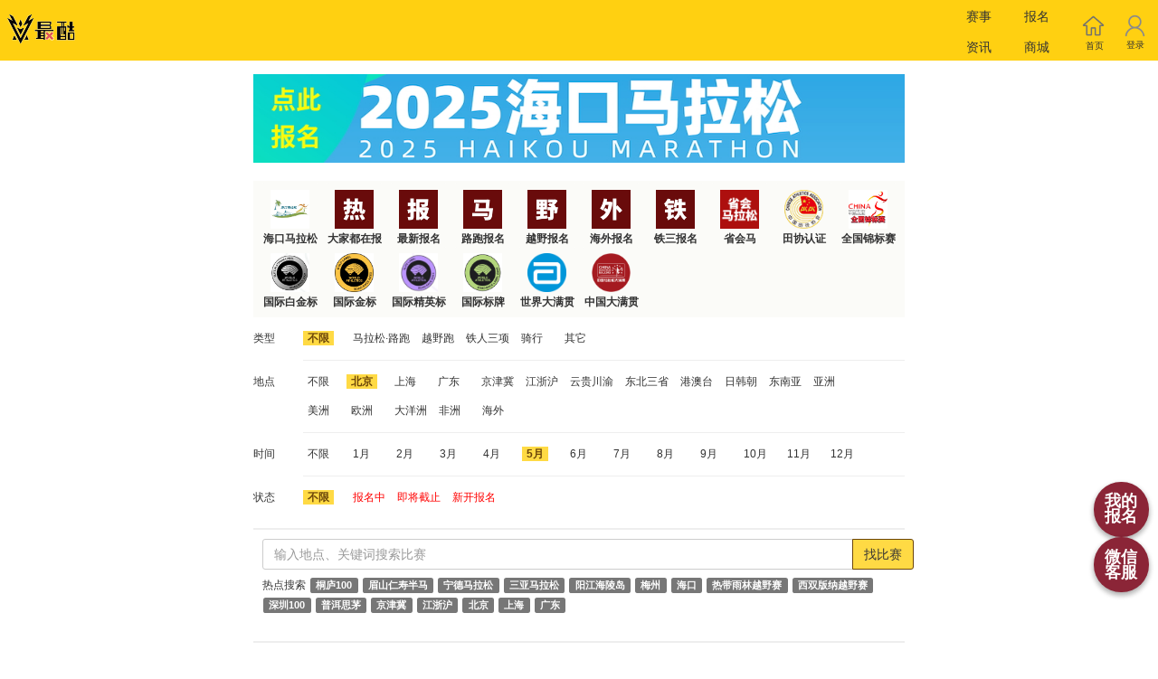

--- FILE ---
content_type: text/html; charset=UTF-8
request_url: https://zuicool.com/events?where=beijing&when=5
body_size: 26757
content:
<!DOCTYPE html>
<html lang="zh-CN">

<head>
    <meta name="csrf-param" content="_csrf-frontend">
<meta name="csrf-token" content="qHHCQoDQ5rL4TFc8ZaD-0tC7R622W5e_9DqqyzA8R-v6QYVv-buf98k0EFhS7Z2RhdgVzsIr9OjFYpP-AV8P3g==">
    <meta charset="UTF-8">
    <meta http-equiv="X-UA-Compatible" content="IE=edge">
    <meta name="apple-mobile-web-app-capable" content="yes">
    <meta name="apple-touch-fullscreen" content="yes">
    <meta name="applicable-device" content="pc,mobile">
    <meta name="format-detection" content="telephone=no">
    <meta name="renderer" content="webkit">
    <meta name="viewport" content="width=device-width, initial-scale=1, user-scalable=no">

    <link rel="shortcut icon" type="image/x-icon" href="https://zc3-op.bkt.zuicool.com/favicon.ico">
    <link rel="apple-touch-icon" href="https://zc3-op.bkt.zuicool.com/favicon-144.png" sizes="144x144">
    <meta name="msapplication-TileImage" content="https://zc3-op.bkt.zuicool.com/favicon-144.png">
    <meta name="msapplication-square70x70logo" content="https://zc3-op.bkt.zuicool.com/favicon-310.png" />
    <meta name="msapplication-square150x150logo" content="https://zc3-op.bkt.zuicool.com/favicon-310.png" />
    <meta name="msapplication-square310x310logo" content="https://zc3-op.bkt.zuicool.com/favicon-310.png" />

            <meta name="keywords" content="最酷,马拉松,跑步,跑鞋,跑步报名,减肥,健身,慢跑,跑步鞋,跑步网,健身跑,跑步照片,跑步成绩,马拉松报名,马拉松成绩,马拉松照片,上海马拉松,北京马拉松,厦门马拉松,扬州鉴真国际半程马拉松,广州马拉松,兰州马拉松,无锡国际马拉松,东营马拉松,重庆国际马拉松,郑开国际马拉松,武汉马拉松,TNF100,黄山铁人三项,东京马拉松,波士顿马拉松,伦敦马拉松,芝加哥马拉松,柏林马拉松,纽约马拉松,Garmin,佳明,Fitbit,小米手环,xiaomi,asics,亚瑟士,mizuno,美津浓,new balance,新百伦,brooks,布鲁克斯,saucony,索康尼,adidas,阿迪达斯,nike,耐克,Reebok,锐步,lining,李宁,dowin,do-win,多威,anta,安踏,Salomon,萨洛蒙,VASQUE,威斯,MONTRAIL,North Face,北面,Columbia,哥伦比亚,LA SPORTIVA,迪卡侬,decathlon,斯凯奇,SKECHERS,越野,越野跑,越野跑鞋,短跑,中长跑,长跑,慢跑,慢跑鞋,马拉松,马拉松鞋,trail,徒步,徒步鞋,登山,登山鞋,跑步机跑步,跑步运动,跑步减肥,健身跑步,晚上跑步,跑步好处,跑步网,跑步时间,跑步机选购,跑步的最佳时间,铁人三项,自行车,铁人,游泳,文章,资讯,评测,开箱,导购,推荐,教程">
    
            <title>赛事大全</title>
    
    <link href="https://zuicool.com/bootstrap/dist/css/bootstrap.min.css" rel="stylesheet">
<link href="//zc3-op.bkt.zuicool.com/staticfile/font-awesome/4.7.0/css/font-awesome.min.css" rel="stylesheet">
<script src="//zc3-op.bkt.zuicool.com/staticfile/jquery/2.2.4/jquery.min.js"></script>
<script src="//zc3-op.bkt.zuicool.com/staticfile/vue/2.7.16/vue.min.js"></script>
<script src="//zc3-op.bkt.zuicool.com/staticfile/bootstrap/3.4.1/js/bootstrap.min.js"></script>
<script src="/assets/1de925ba/yii.js"></script>
<script src="//res2.wx.qq.com/open/js/jweixin-1.4.0.js"></script></head>

<body>
<div class="navbar navbar-default" id="navbar" style="display: none">
    <div class="container">
        <div class="navbar-header-right collapse navbar-collapse">
            <ul class="nav navbar-nav">
                                    <li>
                        <a class="signin" href="https://zuicool.com/so/signins?_returnUrl=https%3A%2F%2Fzuicool.com%2Fevents%3Fwhere%3Dbeijing%26when%3D5">登录</a>
                    </li>
                                <!--
                                <li>
                                    <a class="search" href="javascript: return false;"
                                        data-toggle="collapse" data-target="#navbarSearch" data-parent="#navbar">
                                        <span class="glyphicon glyphicon-search"></span>
                                    </a>
                                </li>
                    -->
            </ul>
        </div>

        <div class="navbar-header dropdown">

            <button type="button" class="navbar-toggle dropdown-toggle" type="button" data-toggle="dropdown">
                <span class="icon-bar"></span>
                <span class="icon-bar"></span>
                <span class="icon-bar"></span>
                <span class="icon-text">导航</span>
            </button>
            <ul class="dropdown-menu">
                <li><a href="https://zuicool.com/events">赛事大全</a></li>
                <li><a href="https://zuicool.com/events/newreg">一键报名</a></li>
                <!-- <li><a href="https://reg.zuicool.com/">一键报名</a></li> -->
                <!-- <li><a href="https://zuicool.com/results">成绩查询</a></li> -->
                <li><a href="https://zuicool.com/news">资讯</a></li>
                <!-- <li><a href="https://zuicool.com/yc">原创</a></li> -->
                <li role="separator" class="divider"></li>
                                    <li><a href="https://zuicool.com/so/signins?_returnUrl=https%3A%2F%2Fzuicool.com%2Fevents%3Fwhere%3Dbeijing%26when%3D5">登录</a></li>
                            </ul>

            <!--
        <button type="button" class="navbar-toggle"
            data-toggle="collapse" data-target="#navbarXs" data-parent="#navbar">
            <span class="icon-bar"></span>
            <span class="icon-bar"></span>
            <span class="icon-bar"></span>
        </button>
        <button type="button" class="navbar-toggle search"
            data-toggle="collapse" data-target="#navbarSearch" data-parent="#navbar">
            <span class="glyphicon glyphicon-search"></span>
        </button>
                <div class="navbar-toggle">
            <a class="signin" href="https://zuicool.com/so/signins?_returnUrl=https%3A%2F%2Fzuicool.com%2Fevents%3Fwhere%3Dbeijing%26when%3D5"
            >登录</a>
        </div>
        -->
            <a class="navbar-brand" href="/"><img src="/images/logo-navbar3.png" srcset="/images/logo-navbar-2x.png 2x"></a>
            <span class="navbar-slogan">报名比赛<br>就上最酷</span>
        </div>

        <div class="navbar-center collapse navbar-collapse">
            <ul class="nav navbar-nav">
                <li class="active"><a href="https://zuicool.com/events/newreg">赛事大全</a></li>
                <li><a href="https://reg.zuicool.com/">一键报名</a></li>
                <!-- <li><a href="https://zuicool.com/results">成绩查询</a></li> -->
                <li><a href="https://zuicool.com/news">资讯</a></li>
                <!-- <li><a href="https://zuicool.com/yc">原创</a></li> -->
            </ul>
        </div>

        <!--
    <nav class="navbar-xs collapse" id="navbarXs">
        <a href="https://zuicool.com/events/newreg" class="nav-item">赛事大全</a>
        <a href="http://reg.zuicool.com/" class="nav-item">一键报名</a>
        <a href="https://zuicool.com/results" class="nav-item">成绩查询</a>
        <a href="https://zuicool.com/news" class="nav-item">资讯</a>
        <div class="nav-item">
                            <a href="https://zuicool.com/so/signins?_returnUrl=https%3A%2F%2Fzuicool.com%2Fevents%3Fwhere%3Dbeijing%26when%3D5" class="btn btn-sm btn-default">登录</a>
                    </div>
    </nav>
    <div class="navbar-search collapse" id="navbarSearch">
        <form role="search">
            <label class="sr-only" for="navbar-search-input">搜索比赛、目的地、资讯、你的大名…</label>
            <div class="inner-addon inner-addon-sm inner-addon-left">
                <span class="glyphicon glyphicon-search"></span>
                <input type="search" class="form-control input-sm" id="navbar-search-input" placeholder="搜索比赛、目的地、资讯、你的大名…">
            </div>
            <ul class="list-inline hot-keywords">
                <li><a href="#">东京马拉松</a></li>
                <li><a href="#">无锡</a></li>
                <li><a href="#">李宁10K</a></li>
                <li><a href="#">铁人三项</a></li>
                <li><a href="#">成绩</a></li>
            </ul>
        </form>
    </div>
-->
    </div>
</div>
<div>

    <table class="wxmini-menu" style="background-color: #ffd011; text-align: center; vertical-align: middle; width: 100%; margin-bottom: 15px">

        <tr>
            <td rowspan="2" class="menu-logo"><a href="/" style="float: left"><img src="/images/logo-t.png" style="margin-bottom: 7px;"></a></td>

            <td class="nav-menu menu-h menu-1"><a href="https://zuicool.com/events">赛事</a></td>
            <td class="nav-menu menu-h"><a href="https://zuicool.com/events/newreg">报名</a></td>
            <!-- <td class="nav-menu menu-h"><a href="https://reg.zuicool.com/">报名</a></td> -->
            <td rowspan="2" class="img-icon nav-menu " style="font-size: 10px;padding-left: 10px"><a href="/"><img src="/images/home.png" srcset="/images/home.png" style="height:31px"><br>&nbsp;首页</a></td>
            <td rowspan="2" style="font-size: 10px" class="img-icon nav-menu ">
                                    <a href="https://zuicool.com/so/signins?_returnUrl=https%3A%2F%2Fzuicool.com%2Fevents%3Fwhere%3Dbeijing%26when%3D5"><img src="/images/login.png" srcset="/images/login.png" style="height:25px;margin-top: 12px;"><br>
                        <p style="margin-top: 2px !important;">登录</p>
                    </a>
                            </td>
        </tr>
        <tr>
            <td class="nav-menu menu-1"><a href="https://zuicool.com/news">
                    资讯
                </a></td>
            <td class="nav-menu zuicool-zb"><a target="_blank" href="#" onclick='tominiprogramMenu("zkyp","https://j.youzan.com/CVSlX8","pages/home/dashboard/index"); return false;' class="custom_a">
                    商城
                </a></td>
        </tr>

    </table>


    <style>
        .nav-menu {
            width: 5%;
            padding-top: 4px;
        }

        .wxmini-menu a:hover {
            color: #000;
        }

        @media screen and (max-width: 812px) {

            .menu-logo {
                width: 10%;
            }

            .wxmini-menu {
                display: block;
            }
        }

        .img-icon {
            width: 4%;
        }
    </style>

    
        <script>



        var json = {

                'imgUrl':'//zc3-op.bkt.zuicool.com/wx-share.png',

                'desc':'查比赛，上最酷！国内外数千场赛事一站直达',

                'shareTitle':'最新跑步赛事日历',

                'lineLink':'https://zuicool.com/events?where=beijing&when=5'

    }

        wx.config({

            appId: "wx41038a8411850c47",

            timestamp: '1763509807',

            nonceStr: "F5YCXs9A5kLgcqpg",

            signature: "4d4fe7389ca689b566f041bf0fd6941e3ab29bb2",

            jsApiList: ['updateTimelineShareData', 'updateAppMessageShareData',

                'onMenuShareQQ', 'onMenuShareWeibo',

                'onMenuShareQZone', 'startRecord', 'stopRecord',

                'onVoiceRecordEnd', 'pauseVoice',

                'downloadVoice', 'chooseImage', 'previewImage',

                'uploadImage', 'downloadImage', 'translateVoice',

                'getNetworkType', 'openLocation', 'getLocation',

                'hideOptionMenu', 'showOptionMenu', 'hideMenuItems',

                'showMenuItems', 'hideAllNonBaseMenuItem',

                'showAllNonBaseMenuItem', 'closeWindow', 'scanQRCode',

                'chooseWXPay', 'openProductSpecificView', 'addCard',

                'chooseCard', 'openCard', 'invokeMiniProgramAPI','miniProgram']

        });

        wx.ready(function () {



            var imgUrl = json.imgUrl;

            var desc = json.desc;

            var shareTitle = json.shareTitle;

            var lineLink = json.lineLink;

            wx.updateAppMessageShareData({  //分享给朋友

                title: shareTitle, // 分享标题

                desc: desc, // 分享描述

                link: lineLink, // 分享链接

                imgUrl: imgUrl, // 分享图标


                success: function () {

                     share();

                },

                cancel: function () {

                }

            });

            wx.updateTimelineShareData({

                title: shareTitle, // 分享标题

                link: lineLink, // 分享链接，该链接域名或路径必须与当前页面对应的公众号JS安全域名一致

                imgUrl: imgUrl, // 分享图标

                success: function () {

                    // 用户确认分享后执行的回调函数

                },

                cancel: function () {

                    // 用户取消分享后执行的回调函数

                }

            });



        });

    </script>
<link href="/public/css/home.css" rel="stylesheet"><link href="/public/css/event_where.css" rel="stylesheet"><style>
    .events-narrower-mobile ul.zuicool-filter li {
        width: 25%;
    }

    .event-body .logo {
        border: 1px solid;
        border-color: #eee;
        width: 50px;
        height: 50px;
        background: rgba(0, 0, 0, .05);
        border-radius: 50%;
    }

    .events-list .event .event-body .logo img {
        width: 42px;
        height: 42px;
        margin: 3px;
    }
</style>

<!--广告位-->
    <div class="container" style="padding-bottom: 20px;">
        <div class="row">
            <div class="col-xs-12">
                <a target="_blank" href="javascript:void(0)" onclick='tominiprogramMenu("","https://reg.zuicool.com/17990?hmsr=events","")'>
                    <img class="img-responsive" src="//zc3-op.bkt.zuicool.com/poster/banner-1758530318" alt="">
                </a>
            </div>
        </div>
    </div>

<div class="events-narrower-mobile" id="eventsNarrowerMobile">

    <div style="margin-top: 30px; border-bottom: 1px solid #eee">

        <div class="container">
            <div style="margin-bottom: 20px;">
                <form class="event-search-form" action="/events" method="POST">
<input type="hidden" name="_csrf-frontend" value="qHHCQoDQ5rL4TFc8ZaD-0tC7R622W5e_9DqqyzA8R-v6QYVv-buf98k0EFhS7Z2RhdgVzsIr9OjFYpP-AV8P3g==">                <div class="form-group">
                    <div class="input-group">
                        <input type="text" class="form-control" name="q" placeholder="输入地点、关键词搜索比赛" value="">
                        <div class="input-group-btn">
                            <button class="btn btn-primary" type="submit">找比赛</button>
                        </div>
                    </div>
                                            <div style="margin-top: 5px; font-size: 14px; line-height: 1.618;">
                            <small>热点搜索</small>
                            <a class="label label-default" href="https://reg.zuicool.com/19037?hmsr=search" style="margin-left: 1px">桐庐100</a>
<a class="label label-default" href="https://reg.zuicool.com/10449?hmsr=search" style="margin-left: 1px">眉山仁寿半马</a>
<a class="label label-default" href="https://reg.zuicool.com/10007?hmsr=search" style="margin-left: 1px">宁德马拉松</a>
<a class="label label-default" href="https://reg.zuicool.com/13397?hmsr=search" style="margin-left: 1px">三亚马拉松</a>
<a class="label label-default" href="https://reg.zuicool.com/14295?hmsr=search" style="margin-left: 1px">阳江海陵岛</a>
<a class="label label-default" href="https://reg.zuicool.com/18438?hmsr=search" style="margin-left: 1px">梅州</a>
<a class="label label-default" href="https://reg.zuicool.com/17990?hmsr=search" style="margin-left: 1px">海口</a>
<a class="label label-default" href="https://reg.zuicool.com/15761?hmsr=search" style="margin-left: 1px">热带雨林越野赛</a>
<a class="label label-default" href="https://reg.zuicool.com/18884?hmsr=search" style="margin-left: 1px">西双版纳越野赛</a>
<a class="label label-default" href="https://reg.zuicool.com/18410?hmsr=search" style="margin-left: 1px">深圳100</a>
<a class="label label-default" href="https://reg.zuicool.com/12496?hmsr=search" style="margin-left: 1px">普洱思茅</a>
<a class="label label-default" href="/events?where=jinjingji" style="margin-left: 1px">京津冀</a>
<a class="label label-default" href="/events?where=jiangzhe" style="margin-left: 1px">江浙沪</a>
<a class="label label-default" href="/events?where=beijing" style="margin-left: 1px">北京</a>
<a class="label label-default" href="/events?where=shanghai" style="margin-left: 1px">上海</a>
<a class="label label-default" href="/events?where=guangshen" style="margin-left: 1px">广东</a>
                        </div>
                                    </div>
                <!--
                <input type="hidden" name="type">                <input type="hidden" name="where" value="beijing">                <input type="hidden" name="when" value="5">-->
                </form>            </div>
        </div>
    </div>

<script>
// Track event searches with Umami
document.addEventListener('DOMContentLoaded', function() {
    var searchForms = document.querySelectorAll('.event-search-form');
    searchForms.forEach(function(form) {
        form.addEventListener('submit', function(e) {
            var searchInput = form.querySelector('input[name="q"]');
            if (searchInput && searchInput.value.trim() !== '') {
                // Send event to Umami
                if (typeof umami !== 'undefined') {
                    umami.track('event-search', {
                        keyword: searchInput.value.trim(),
                    });
                }
            }
        });
    });
});
</script>

    <!--标牌菜单-->
            <div class="signs_div container custom_div menu_div">
            <ul class=" clearfix custom_li">
                                    <li>
                        <a href="/event/40319" class="custom_a">
                            <div class="menu_div" align="center">
                                <img src="https://zc3-op.bkt.zuicool.com/signs/1758744641.png" alt="" style="" class="menu_img">
                            </div>
                            <span class="title menu_title">海口马拉松</span>
                        </a>
                    </li>
                                    <li>
                        <a href="/topics" class="custom_a">
                            <div class="menu_div" align="center">
                                <img src="https://zc3-op.bkt.zuicool.com/signs/1756466154.png" alt="" style="" class="menu_img">
                            </div>
                            <span class="title menu_title">大家都在报</span>
                        </a>
                    </li>
                                    <li>
                        <a href="/events/newreg" class="custom_a">
                            <div class="menu_div" align="center">
                                <img src="https://zc3-op.bkt.zuicool.com/signs/1756465980.png" alt="" style="" class="menu_img">
                            </div>
                            <span class="title menu_title">最新报名</span>
                        </a>
                    </li>
                                    <li>
                        <a href="/events/newreg?type=run" class="custom_a">
                            <div class="menu_div" align="center">
                                <img src="https://zc3-op.bkt.zuicool.com/signs/1756466043.png" alt="" style="" class="menu_img">
                            </div>
                            <span class="title menu_title">路跑报名</span>
                        </a>
                    </li>
                                    <li>
                        <a href="/events/newreg?type=trail-run" class="custom_a">
                            <div class="menu_div" align="center">
                                <img src="https://zc3-op.bkt.zuicool.com/signs/1756465990.png" alt="" style="" class="menu_img">
                            </div>
                            <span class="title menu_title">越野报名</span>
                        </a>
                    </li>
                                    <li>
                        <a href="/events/newreg?where=overseas" class="custom_a">
                            <div class="menu_div" align="center">
                                <img src="https://zc3-op.bkt.zuicool.com/signs/1756466163.png" alt="" style="" class="menu_img">
                            </div>
                            <span class="title menu_title">海外报名</span>
                        </a>
                    </li>
                                    <li>
                        <a href="/events/newreg?type=triathlon" class="custom_a">
                            <div class="menu_div" align="center">
                                <img src="https://zc3-op.bkt.zuicool.com/signs/1756466058.png" alt="" style="" class="menu_img">
                            </div>
                            <span class="title menu_title">铁三报名</span>
                        </a>
                    </li>
                                    <li>
                        <a href="/tag/1741159681" class="custom_a">
                            <div class="menu_div" align="center">
                                <img src="https://zc3-op.bkt.zuicool.com/signs/1723350996.png" alt="" style="" class="menu_img">
                            </div>
                            <span class="title menu_title">省会马</span>
                        </a>
                    </li>
                                    <li>
                        <a href="/events?t=中国田径协会" class="custom_a">
                            <div class="menu_div" align="center">
                                <img src="https://zc3-op.bkt.zuicool.com/signs/1678802428.png" alt="" style="" class="menu_img">
                            </div>
                            <span class="title menu_title">田协认证</span>
                        </a>
                    </li>
                                    <li>
                        <a href="/events?t=2024全国锦标赛" class="custom_a">
                            <div class="menu_div" align="center">
                                <img src="https://zc3-op.bkt.zuicool.com/signs/1706355099.png" alt="" style="" class="menu_img">
                            </div>
                            <span class="title menu_title">全国锦标赛</span>
                        </a>
                    </li>
                                    <li>
                        <a href="/events?t=iaaf白金标赛事" class="custom_a">
                            <div class="menu_div" align="center">
                                <img src="https://zc3-op.bkt.zuicool.com/signs/1678679357.png" alt="" style="" class="menu_img">
                            </div>
                            <span class="title menu_title">国际白金标</span>
                        </a>
                    </li>
                                    <li>
                        <a href="/events?t=iaaf金标赛事" class="custom_a">
                            <div class="menu_div" align="center">
                                <img src="https://zc3-op.bkt.zuicool.com/signs/1678679377.png" alt="" style="" class="menu_img">
                            </div>
                            <span class="title menu_title">国际金标</span>
                        </a>
                    </li>
                                    <li>
                        <a href="/events?t=iaaf精英标赛事" class="custom_a">
                            <div class="menu_div" align="center">
                                <img src="https://zc3-op.bkt.zuicool.com/signs/1678679403.png" alt="" style="" class="menu_img">
                            </div>
                            <span class="title menu_title">国际精英标</span>
                        </a>
                    </li>
                                    <li>
                        <a href="/events?t=iaaf标牌赛事" class="custom_a">
                            <div class="menu_div" align="center">
                                <img src="https://zc3-op.bkt.zuicool.com/signs/1678804692.png" alt="" style="" class="menu_img">
                            </div>
                            <span class="title menu_title">国际标牌</span>
                        </a>
                    </li>
                                    <li>
                        <a href="/events?t=世界马拉松大满贯" class="custom_a">
                            <div class="menu_div" align="center">
                                <img src="https://zc3-op.bkt.zuicool.com/signs/1574683486.png" alt="" style="" class="menu_img">
                            </div>
                            <span class="title menu_title">世界大满贯</span>
                        </a>
                    </li>
                                    <li>
                        <a href="/events?t=中国马拉松大满贯" class="custom_a">
                            <div class="menu_div" align="center">
                                <img src="https://zc3-op.bkt.zuicool.com/signs/1574683514.png" alt="" style="" class="menu_img">
                            </div>
                            <span class="title menu_title">中国大满贯</span>
                        </a>
                    </li>
                            </ul>
        </div>
    
    <ul class="zuicool-filter clearfix" style="border-top: 1px solid #eee;">
        <li class="event_status"><a data-target="zuicoolFilterStatus">状态 <i class="glyphicon glyphicon-chevron-down"></i></a></li>
        <li class="event_type"><a data-target="zuicoolFilterArea">类型 <i class="glyphicon glyphicon-chevron-down"></i></a></li>
        <li class="event_address"><a data-target="zuicoolFilterAddress">地点 <i class="glyphicon glyphicon-chevron-down"></i></a></li>
        <li class="event_date"><a data-target="zuicoolFilterDate">时间 <i class="glyphicon glyphicon-chevron-down"></i></a></li>
        <!-- <li><a data-target="zuicoolFilterSearch">筛选 <i class="glyphicon glyphicon-chevron-down"></i></a></li> -->
    </ul>
    <!--过滤条件列表111-->
    <div class="container bootstrap-tagsinput screen-term screen-term_div"><ul class=" clearfix custom_li " ><li><span class="title menu_title tag label label-default">北京<span data-role="remove" class="remove_where" id="remove"></span></span></li><li><span class="title menu_title tag label label-default">5月<span data-role="remove" class="remove_when" id="remove"></span></span></li></ul></div>
    <script>
        $(".screen-term #remove").click(function() {
            var removeClass = $(this).attr("class");
            var type = removeClass.split("_");
            var typeText = GetQueryString(type[1]);
            var href = window.location.href;
            var urlParam = window.location.search.substr(1);
            var paramArray = urlParam.split("&");
            var newArray = new Array();
            for (i = 0; i < paramArray.length; i++) {
                var pArray = paramArray[i].split("=");
                if (pArray[0] == type[1]) {
                    paramArray[i] = pArray[0] + "=";
                }
            }
            var urlParamString = paramArray.join("&");
            var baseUrl = window.location.protocol + "//" + window.location.host;
            
            // Check if we have regtype in URL and construct proper path
            var regtypeMatch = urlParamString.match(/regtype=([^&]*)/);
            if (regtypeMatch && regtypeMatch[1]) {
                var regtype = regtypeMatch[1];
                // Remove regtype from query string
                urlParamString = urlParamString.replace(/regtype=[^&]*&?/, '').replace(/&$/, '');
                toUrl = baseUrl + "/events/" + regtype;
                if (urlParamString) {
                    toUrl += "?" + urlParamString;
                }
            } else {
                toUrl = baseUrl + "/events";
                if (urlParamString) {
                    toUrl += "?" + urlParamString;
                }
            }
            window.location.href = toUrl;

        });

        function GetQueryString(name) {
            var reg = new RegExp("(^|&)" + name + "=([^&]*)(&|$)");
            //search,查询？后面的参数，并匹配正则
            var r = window.location.search.substr(1).match(reg);
            if (r != null) {
                return decodeURI(r[2]);
            } else {
                return null;
            }
        }
    </script>
    <style>
        .screen-term {
            border: 0px;
            border-bottom: 1px solid #eee;

        }

        .screen-term .label {
            background-color: #eee;
            color: #777;
        }

        .screen-event-status {
            display: inline;
            margin-left: 3px;
        }
    </style>
    <section class="zuicool-filter-container collapse" id="zuicoolFilterStatus" onchange="select_li()">
        <ul class="clearfix">

            <li><a href="https://zuicool.com/events?where=beijing&when=5" class="zuicool-option active">不限</a></li>

                            <li><a href="https://zuicool.com/events/reg?where=beijing&when=5" class="zuicool-option ">报名中</a></li>
                            <li><a href="https://zuicool.com/events/booking?where=beijing&when=5" class="zuicool-option "></a></li>
                            <li><a href="https://zuicool.com/events/comingend?where=beijing&when=5" class="zuicool-option ">即将截止</a></li>
                            <li><a href="https://zuicool.com/events/newreg?where=beijing&when=5" class="zuicool-option ">新开报名</a></li>
                    </ul>
    </section>
    <section class="zuicool-filter-container collapse" id="zuicoolFilterArea">
        <ul class="clearfix">

            <li><a href="https://zuicool.com/events?where=beijing&when=5" class="zuicool-option active">不限</a></li>

                            <li><a href="https://zuicool.com/events?type=run&where=beijing&when=5" class="zuicool-option ">马拉松·路跑</a></li>
                            <li><a href="https://zuicool.com/events?type=trail-run&where=beijing&when=5" class="zuicool-option ">越野跑</a></li>
                            <li><a href="https://zuicool.com/events?type=triathlon&where=beijing&when=5" class="zuicool-option ">铁人三项</a></li>
                            <li><a href="https://zuicool.com/events?type=cycling&where=beijing&when=5" class="zuicool-option ">骑行</a></li>
                            <li><a href="https://zuicool.com/events?type=other&where=beijing&when=5" class="zuicool-option ">其它</a></li>
                    </ul>
    </section>
    <section class="zuicool-filter-container collapse" id="zuicoolFilterAddress">
        <ul class="clearfix">
            <li><a href="https://zuicool.com/events?when=5" class="">不限</a></li>

                            <li><a href="https://zuicool.com/events?where=beijing&when=5" class="zuicool-option active">北京</a></li>
                            <li><a href="https://zuicool.com/events?where=shanghai&when=5" class="zuicool-option ">上海</a></li>
                            <li><a href="https://zuicool.com/events?where=guangshen&when=5" class="zuicool-option ">广东</a></li>
                            <li><a href="https://zuicool.com/events?where=jinjingji&when=5" class="zuicool-option ">京津冀</a></li>
                            <li><a href="https://zuicool.com/events?where=jiangzhe&when=5" class="zuicool-option ">江浙沪</a></li>
                            <li><a href="https://zuicool.com/events?where=chengyu&when=5" class="zuicool-option ">云贵川渝</a></li>
                            <li><a href="https://zuicool.com/events?where=dongbei&when=5" class="zuicool-option ">东北三省</a></li>
                            <li><a href="https://zuicool.com/events?where=hkgmac&when=5" class="zuicool-option ">港澳台</a></li>
                            <li><a href="https://zuicool.com/events?where=jpkr&when=5" class="zuicool-option ">日韩朝</a></li>
                            <li><a href="https://zuicool.com/events?where=seasia&when=5" class="zuicool-option ">东南亚</a></li>
                            <li><a href="https://zuicool.com/events?where=asia&when=5" class="zuicool-option ">亚洲</a></li>
                            <li><a href="https://zuicool.com/events?where=us&when=5" class="zuicool-option ">美洲</a></li>
                            <li><a href="https://zuicool.com/events?where=europe&when=5" class="zuicool-option ">欧洲</a></li>
                            <li><a href="https://zuicool.com/events?where=oceania&when=5" class="zuicool-option ">大洋洲</a></li>
                            <li><a href="https://zuicool.com/events?where=africa&when=5" class="zuicool-option ">非洲</a></li>
                            <li><a href="https://zuicool.com/events?where=overseas&when=5" class="zuicool-option ">海外</a></li>
                    </ul>
    </section>
    <section class="zuicool-filter-container collapse" id="zuicoolFilterDate">
        <ul class="clearfix">

            <li><a href="https://zuicool.com/events?where=beijing" class="zuicool-option ">不限</a></li>

                            <li><a href="https://zuicool.com/events?where=beijing&when=1" class="zuicool-option ">1月</a></li>
                            <li><a href="https://zuicool.com/events?where=beijing&when=2" class="zuicool-option ">2月</a></li>
                            <li><a href="https://zuicool.com/events?where=beijing&when=3" class="zuicool-option ">3月</a></li>
                            <li><a href="https://zuicool.com/events?where=beijing&when=4" class="zuicool-option ">4月</a></li>
                            <li><a href="https://zuicool.com/events?where=beijing&when=5" class="zuicool-option active">5月</a></li>
                            <li><a href="https://zuicool.com/events?where=beijing&when=6" class="zuicool-option ">6月</a></li>
                            <li><a href="https://zuicool.com/events?where=beijing&when=7" class="zuicool-option ">7月</a></li>
                            <li><a href="https://zuicool.com/events?where=beijing&when=8" class="zuicool-option ">8月</a></li>
                            <li><a href="https://zuicool.com/events?where=beijing&when=9" class="zuicool-option ">9月</a></li>
                            <li><a href="https://zuicool.com/events?where=beijing&when=10" class="zuicool-option ">10月</a></li>
                            <li><a href="https://zuicool.com/events?where=beijing&when=11" class="zuicool-option ">11月</a></li>
                            <li><a href="https://zuicool.com/events?where=beijing&when=12" class="zuicool-option ">12月</a></li>
            
        </ul>
    </section>
    <!--   <section class="zuicool-filter-container collapse" id="zuicoolFilterSearch">
    Whatever
  </section>
 -->
</div>

<div class="container">

    <div class="events-narrower">
        <!--新菜单-->
                    <div class="container custom_div menu_div" style="width: 720px">

                <ul class="zuicool-shortcuts clearfix custom_li">
                                            <li>
                            <a style="height: 70px" href="/event/40319" class="custom_a">
                                <div class="menu_div" align="center">
                                    <img src="https://zc3-op.bkt.zuicool.com/signs/1758744641.png" alt="" style="" class="menu_img">
                                </div>
                                <span class="title menu_title">海口马拉松</span>
                            </a>
                        </li>
                                            <li>
                            <a style="height: 70px" href="/topics" class="custom_a">
                                <div class="menu_div" align="center">
                                    <img src="https://zc3-op.bkt.zuicool.com/signs/1756466154.png" alt="" style="" class="menu_img">
                                </div>
                                <span class="title menu_title">大家都在报</span>
                            </a>
                        </li>
                                            <li>
                            <a style="height: 70px" href="/events/newreg" class="custom_a">
                                <div class="menu_div" align="center">
                                    <img src="https://zc3-op.bkt.zuicool.com/signs/1756465980.png" alt="" style="" class="menu_img">
                                </div>
                                <span class="title menu_title">最新报名</span>
                            </a>
                        </li>
                                            <li>
                            <a style="height: 70px" href="/events/newreg?type=run" class="custom_a">
                                <div class="menu_div" align="center">
                                    <img src="https://zc3-op.bkt.zuicool.com/signs/1756466043.png" alt="" style="" class="menu_img">
                                </div>
                                <span class="title menu_title">路跑报名</span>
                            </a>
                        </li>
                                            <li>
                            <a style="height: 70px" href="/events/newreg?type=trail-run" class="custom_a">
                                <div class="menu_div" align="center">
                                    <img src="https://zc3-op.bkt.zuicool.com/signs/1756465990.png" alt="" style="" class="menu_img">
                                </div>
                                <span class="title menu_title">越野报名</span>
                            </a>
                        </li>
                                            <li>
                            <a style="height: 70px" href="/events/newreg?where=overseas" class="custom_a">
                                <div class="menu_div" align="center">
                                    <img src="https://zc3-op.bkt.zuicool.com/signs/1756466163.png" alt="" style="" class="menu_img">
                                </div>
                                <span class="title menu_title">海外报名</span>
                            </a>
                        </li>
                                            <li>
                            <a style="height: 70px" href="/events/newreg?type=triathlon" class="custom_a">
                                <div class="menu_div" align="center">
                                    <img src="https://zc3-op.bkt.zuicool.com/signs/1756466058.png" alt="" style="" class="menu_img">
                                </div>
                                <span class="title menu_title">铁三报名</span>
                            </a>
                        </li>
                                            <li>
                            <a style="height: 70px" href="/tag/1741159681" class="custom_a">
                                <div class="menu_div" align="center">
                                    <img src="https://zc3-op.bkt.zuicool.com/signs/1723350996.png" alt="" style="" class="menu_img">
                                </div>
                                <span class="title menu_title">省会马</span>
                            </a>
                        </li>
                                            <li>
                            <a style="height: 70px" href="/events?t=中国田径协会" class="custom_a">
                                <div class="menu_div" align="center">
                                    <img src="https://zc3-op.bkt.zuicool.com/signs/1678802428.png" alt="" style="" class="menu_img">
                                </div>
                                <span class="title menu_title">田协认证</span>
                            </a>
                        </li>
                                            <li>
                            <a style="height: 70px" href="/events?t=2024全国锦标赛" class="custom_a">
                                <div class="menu_div" align="center">
                                    <img src="https://zc3-op.bkt.zuicool.com/signs/1706355099.png" alt="" style="" class="menu_img">
                                </div>
                                <span class="title menu_title">全国锦标赛</span>
                            </a>
                        </li>
                                            <li>
                            <a style="height: 70px" href="/events?t=iaaf白金标赛事" class="custom_a">
                                <div class="menu_div" align="center">
                                    <img src="https://zc3-op.bkt.zuicool.com/signs/1678679357.png" alt="" style="" class="menu_img">
                                </div>
                                <span class="title menu_title">国际白金标</span>
                            </a>
                        </li>
                                            <li>
                            <a style="height: 70px" href="/events?t=iaaf金标赛事" class="custom_a">
                                <div class="menu_div" align="center">
                                    <img src="https://zc3-op.bkt.zuicool.com/signs/1678679377.png" alt="" style="" class="menu_img">
                                </div>
                                <span class="title menu_title">国际金标</span>
                            </a>
                        </li>
                                            <li>
                            <a style="height: 70px" href="/events?t=iaaf精英标赛事" class="custom_a">
                                <div class="menu_div" align="center">
                                    <img src="https://zc3-op.bkt.zuicool.com/signs/1678679403.png" alt="" style="" class="menu_img">
                                </div>
                                <span class="title menu_title">国际精英标</span>
                            </a>
                        </li>
                                            <li>
                            <a style="height: 70px" href="/events?t=iaaf标牌赛事" class="custom_a">
                                <div class="menu_div" align="center">
                                    <img src="https://zc3-op.bkt.zuicool.com/signs/1678804692.png" alt="" style="" class="menu_img">
                                </div>
                                <span class="title menu_title">国际标牌</span>
                            </a>
                        </li>
                                            <li>
                            <a style="height: 70px" href="/events?t=世界马拉松大满贯" class="custom_a">
                                <div class="menu_div" align="center">
                                    <img src="https://zc3-op.bkt.zuicool.com/signs/1574683486.png" alt="" style="" class="menu_img">
                                </div>
                                <span class="title menu_title">世界大满贯</span>
                            </a>
                        </li>
                                            <li>
                            <a style="height: 70px" href="/events?t=中国马拉松大满贯" class="custom_a">
                                <div class="menu_div" align="center">
                                    <img src="https://zc3-op.bkt.zuicool.com/signs/1574683514.png" alt="" style="" class="menu_img">
                                </div>
                                <span class="title menu_title">中国大满贯</span>
                            </a>
                        </li>
                    
                </ul>
            </div>
                <div class="cond">
            <div class="cond-title">
                类型
            </div>
            <div class="cond-values">
                <div class="values-all">
                    <ul class="list">
                        <li class="active"><a href="https://zuicool.com/events?where=beijing&when=5">不限</a></li>
                    </ul>
                </div>
                <div class="values-list">
                    <ul class="list">
                                                    <li class=""><a href="https://zuicool.com/events?type=run&where=beijing&when=5">马拉松·路跑</a></li>
                                                    <li class=""><a href="https://zuicool.com/events?type=trail-run&where=beijing&when=5">越野跑</a></li>
                                                    <li class=""><a href="https://zuicool.com/events?type=triathlon&where=beijing&when=5">铁人三项</a></li>
                                                    <li class=""><a href="https://zuicool.com/events?type=cycling&where=beijing&when=5">骑行</a></li>
                                                    <li class=""><a href="https://zuicool.com/events?type=other&where=beijing&when=5">其它</a></li>
                                            </ul>
                </div>
            </div>
        </div>
        <div class="cond">
            <div class="cond-title">
                地点
            </div>
            <div class="cond-values">
                <!--
                <div class="more-link">
                    <a href="#">更多 <span class="glyphicon glyphicon-menu-down"></span></a>
                </div>
-->
                <div class="values-all">
                    <ul class="list">
                        <li class=""><a href="https://zuicool.com/events?when=5">不限</a></li>
                                                    <li class="active"><a href="https://zuicool.com/events?where=beijing&when=5">北京</a></li>
                                                    <li class=""><a href="https://zuicool.com/events?where=shanghai&when=5">上海</a></li>
                                                    <li class=""><a href="https://zuicool.com/events?where=guangshen&when=5">广东</a></li>
                                                    <li class=""><a href="https://zuicool.com/events?where=jinjingji&when=5">京津冀</a></li>
                                                    <li class=""><a href="https://zuicool.com/events?where=jiangzhe&when=5">江浙沪</a></li>
                                                    <li class=""><a href="https://zuicool.com/events?where=chengyu&when=5">云贵川渝</a></li>
                                                    <li class=""><a href="https://zuicool.com/events?where=dongbei&when=5">东北三省</a></li>
                                                    <li class=""><a href="https://zuicool.com/events?where=hkgmac&when=5">港澳台</a></li>
                                                    <li class=""><a href="https://zuicool.com/events?where=jpkr&when=5">日韩朝</a></li>
                                                    <li class=""><a href="https://zuicool.com/events?where=seasia&when=5">东南亚</a></li>
                                                    <li class=""><a href="https://zuicool.com/events?where=asia&when=5">亚洲</a></li>
                                            </ul>
                </div>
                <div class="values-list">
                    <ul class="list">
                                                    <li class=""><a href="https://zuicool.com/events?where=us&when=5">美洲</a></li>
                                                    <li class=""><a href="https://zuicool.com/events?where=europe&when=5">欧洲</a></li>
                                                    <li class=""><a href="https://zuicool.com/events?where=oceania&when=5">大洋洲</a></li>
                                                    <li class=""><a href="https://zuicool.com/events?where=africa&when=5">非洲</a></li>
                                                    <li class=""><a href="https://zuicool.com/events?where=overseas&when=5">海外</a></li>
                                            </ul>
                </div>
            </div>
        </div>
        <div class="cond">
            <div class="cond-title">
                时间
            </div>
            <div class="cond-values">
                <!--
                <div class="more-link">
                    <a href="#">更多 <span class="glyphicon glyphicon-menu-down"></span></a>
                </div>
 -->
                <div class="values-all">
                    <ul class="list">
                        <li class=""><a href="https://zuicool.com/events?where=beijing">不限</a></li>
                    </ul>
                </div>
                <div class="values-list">
                    <ul class="list">
                                                    <li class=""><a href="https://zuicool.com/events?where=beijing&when=1">1月</a></li>
                                                    <li class=""><a href="https://zuicool.com/events?where=beijing&when=2">2月</a></li>
                                                    <li class=""><a href="https://zuicool.com/events?where=beijing&when=3">3月</a></li>
                                                    <li class=""><a href="https://zuicool.com/events?where=beijing&when=4">4月</a></li>
                                                    <li class="active"><a href="https://zuicool.com/events?where=beijing&when=5">5月</a></li>
                                                    <li class=""><a href="https://zuicool.com/events?where=beijing&when=6">6月</a></li>
                                                    <li class=""><a href="https://zuicool.com/events?where=beijing&when=7">7月</a></li>
                                                    <li class=""><a href="https://zuicool.com/events?where=beijing&when=8">8月</a></li>
                                                    <li class=""><a href="https://zuicool.com/events?where=beijing&when=9">9月</a></li>
                                                    <li class=""><a href="https://zuicool.com/events?where=beijing&when=10">10月</a></li>
                                                    <li class=""><a href="https://zuicool.com/events?where=beijing&when=11">11月</a></li>
                                                    <li class=""><a href="https://zuicool.com/events?where=beijing&when=12">12月</a></li>
                                            </ul>

                </div>
            </div>
        </div>
        <div class="cond">
            <div class="cond-title">
                状态
            </div>
            <div class="cond-values">

                <div class="values-all">
                    <ul class="list">
                        <li class="active"><a href="https://zuicool.com/events?when=5&where=beijing">不限</a></li>
                    </ul>
                </div>
                <div class="values-list">
                    <ul class="list">
                                                    <li class=""><a style="color: red" href="https://zuicool.com/events/reg?where=beijing&when=5">报名中</a></li>
                                                    <li class=""><a style="color: red" href="https://zuicool.com/events/comingend?where=beijing&when=5">即将截止</a></li>
                                                    <li class=""><a style="color: red" href="https://zuicool.com/events/newreg?where=beijing&when=5">新开报名</a></li>
                                            </ul>
                </div>
            </div>
        </div>
    </div>
    <div class="events-narrower-nav">
        <div class="container">
            <div style="margin-bottom: 20px;">
                <form class="event-search-form" action="/events" method="POST">
<input type="hidden" name="_csrf-frontend" value="qHHCQoDQ5rL4TFc8ZaD-0tC7R622W5e_9DqqyzA8R-v6QYVv-buf98k0EFhS7Z2RhdgVzsIr9OjFYpP-AV8P3g==">                <div class="form-group">
                    <div class="input-group">
                        <input type="text" class="form-control" name="q" placeholder="输入地点、关键词搜索比赛" value="">
                        <div class="input-group-btn">
                            <button class="btn btn-primary" type="submit">找比赛</button>
                        </div>
                    </div>
                                            <div style="margin-top: 5px; font-size: 14px; line-height: 1.618;">
                            <small>热点搜索</small>
                            <a class="label label-default" href="https://reg.zuicool.com/19037?hmsr=search" style="margin-left: 1px">桐庐100</a>
<a class="label label-default" href="https://reg.zuicool.com/10449?hmsr=search" style="margin-left: 1px">眉山仁寿半马</a>
<a class="label label-default" href="https://reg.zuicool.com/10007?hmsr=search" style="margin-left: 1px">宁德马拉松</a>
<a class="label label-default" href="https://reg.zuicool.com/13397?hmsr=search" style="margin-left: 1px">三亚马拉松</a>
<a class="label label-default" href="https://reg.zuicool.com/14295?hmsr=search" style="margin-left: 1px">阳江海陵岛</a>
<a class="label label-default" href="https://reg.zuicool.com/18438?hmsr=search" style="margin-left: 1px">梅州</a>
<a class="label label-default" href="https://reg.zuicool.com/17990?hmsr=search" style="margin-left: 1px">海口</a>
<a class="label label-default" href="https://reg.zuicool.com/15761?hmsr=search" style="margin-left: 1px">热带雨林越野赛</a>
<a class="label label-default" href="https://reg.zuicool.com/18884?hmsr=search" style="margin-left: 1px">西双版纳越野赛</a>
<a class="label label-default" href="https://reg.zuicool.com/18410?hmsr=search" style="margin-left: 1px">深圳100</a>
<a class="label label-default" href="https://reg.zuicool.com/12496?hmsr=search" style="margin-left: 1px">普洱思茅</a>
<a class="label label-default" href="/events?where=jinjingji" style="margin-left: 1px">京津冀</a>
<a class="label label-default" href="/events?where=jiangzhe" style="margin-left: 1px">江浙沪</a>
<a class="label label-default" href="/events?where=beijing" style="margin-left: 1px">北京</a>
<a class="label label-default" href="/events?where=shanghai" style="margin-left: 1px">上海</a>
<a class="label label-default" href="/events?where=guangshen" style="margin-left: 1px">广东</a>
                        </div>
                                    </div>
                <!--
                <input type="hidden" name="type">                <input type="hidden" name="where" value="beijing">                <input type="hidden" name="when" value="5">-->
                </form>            </div>
        </div>

    </div>

    <div class="section events-list">
                        <div class="event" style="padding-bottom: 10px">
                    <div class="col-xs-12">
                        <!-- <div class="event-date">
                            <div class="month">
                                5月                            </div>
                            <div class="dom">
                                31                            </div>
                        </div> -->

                        <div class="event-body">
                            <div class="logo" style="margin-left: 10px">
                                <a href="https://zuicool.com/event/44893">
                                                                    <img src="https://s.pro.zuicool.com/events/44893/logo-01JVV45CBPADW9EKZZ69J4ARPH.jpg?imageMogr2/thumbnail/!42x42r/sharpen/1" class="logo">
                                                                </a>
                            </div>

                            <h4 class="name">
                                <a href="https://zuicool.com/event/44893" style="display: inline; line-height: 1.618" class="event-a">
                                    2025“粽情奔跑，欢乐六一，乔燃亲子跑”活动 
                                </a>

                                                            </h4>

                            <!--                    一句话-->
                            
                            <div class="info">
                                <p>
                                    2025.05.31                                    &middot;
                                    北京 朝阳区 北京奥林匹克森林公园南园西门                                </p>
                            </div>
                                                        <!--                    <div class="info">-->
                            <!--                        <span>报名时间：2018-08-06~2018-08-16</span>-->
                            <!--                        <span class="label label-default custom-label">报名中</span>-->
                            <!--                    </div>-->

                            <div class="meta">
                                <p style="padding-top: 5px;">
                                    <span>
                                        <div class="section event-rate" style="margin-bottom:0">
                                                                                    </div>

                                    </span>
                                                                    </p>

                            </div>
                        </div>
                    </div>
                </div>
                            <div class="event" style="padding-bottom: 10px">
                    <div class="col-xs-12">
                        <!-- <div class="event-date">
                            <div class="month">
                                5月                            </div>
                            <div class="dom">
                                31                            </div>
                        </div> -->

                        <div class="event-body">
                            <div class="logo" style="margin-left: 10px">
                                <a href="https://zuicool.com/event/97360">
                                                                    <img src="https://s.pro.zuicool.com/events/97360/logo-01JTYTP91RM1F6P6KHA3QX8QQ6.png?imageMogr2/thumbnail/!42x42r/sharpen/1" class="logo">
                                                                </a>
                            </div>

                            <h4 class="name">
                                <a href="https://zuicool.com/event/97360" style="display: inline; line-height: 1.618" class="event-a">
                                    2025北京轨迹跑 总71期 朝阳公园恐龙轨迹跑 
                                </a>

                                                            </h4>

                            <!--                    一句话-->
                            
                            <div class="info">
                                <p>
                                    2025.05.31                                    &middot;
                                    北京 朝阳区 朝阳公园北门                                </p>
                            </div>
                                                        <!--                    <div class="info">-->
                            <!--                        <span>报名时间：2018-08-06~2018-08-16</span>-->
                            <!--                        <span class="label label-default custom-label">报名中</span>-->
                            <!--                    </div>-->

                            <div class="meta">
                                <p style="padding-top: 5px;">
                                    <span>
                                        <div class="section event-rate" style="margin-bottom:0">
                                                                                    </div>

                                    </span>
                                                                    </p>

                            </div>
                        </div>
                    </div>
                </div>
                            <div class="event" style="padding-bottom: 10px">
                    <div class="col-xs-12">
                        <!-- <div class="event-date">
                            <div class="month">
                                5月                            </div>
                            <div class="dom">
                                25                            </div>
                        </div> -->

                        <div class="event-body">
                            <div class="logo" style="margin-left: 10px">
                                <a href="https://zuicool.com/event/27623">
                                                                    <img src="https://s.pro.zuicool.com/events/27623/logo-01JSGAZC7AM04Y9H91KJEJWGD7.png?imageMogr2/thumbnail/!42x42r/sharpen/1" class="logo">
                                                                </a>
                            </div>

                            <h4 class="name">
                                <a href="https://zuicool.com/event/27623" style="display: inline; line-height: 1.618" class="event-a">
                                    第一届北京房山100山径赛（百花山站） 
                                </a>

                                                            </h4>

                            <!--                    一句话-->
                                                            <p style="font-size: 12px; color: #ec4940; overflow: hidden; text-overflow: ellipsis; white-space: nowrap; margin-top: -5px; margin-bottom: 5px;">
                                    取消提示：因5月13日的强对流天气，导致赛道严重损坏，比赛取消                                </p>
                            
                            <div class="info">
                                <p>
                                    2025.05.25                                    &middot;
                                    北京 房山区 史家营乡百瑞谷游客服务中心                                </p>
                            </div>
                                                        <!--                    <div class="info">-->
                            <!--                        <span>报名时间：2018-08-06~2018-08-16</span>-->
                            <!--                        <span class="label label-default custom-label">报名中</span>-->
                            <!--                    </div>-->

                            <div class="meta">
                                <p style="padding-top: 5px;">
                                    <span>
                                        <div class="section event-rate" style="margin-bottom:0">
                                                                                    </div>

                                    </span>
                                                                    </p>

                            </div>
                        </div>
                    </div>
                </div>
                            <div class="event" style="padding-bottom: 10px">
                    <div class="col-xs-12">
                        <!-- <div class="event-date">
                            <div class="month">
                                5月                            </div>
                            <div class="dom">
                                25                            </div>
                        </div> -->

                        <div class="event-body">
                            <div class="logo" style="margin-left: 10px">
                                <a href="https://zuicool.com/event/3145821">
                                                                    <img src="https://s.pro.zuicool.com/events/3145821/logo-01JMC9PB346E15JYCPWJW079BD.jpg?imageMogr2/thumbnail/!42x42r/sharpen/1" class="logo">
                                                                </a>
                            </div>

                            <h4 class="name">
                                <a href="https://zuicool.com/event/3145821" style="display: inline; line-height: 1.618" class="event-a">
                                    北京延庆户外运动系列赛暨北京“延庆东王庄”2025年桃花节健步跑越野赛 
                                </a>

                                                            </h4>

                            <!--                    一句话-->
                                                            <p style="font-size: 12px; color: #ec4940; overflow: hidden; text-overflow: ellipsis; white-space: nowrap; margin-top: -5px; margin-bottom: 5px;">
                                    延期提示：从4月13日延期至5月25日举办                                </p>
                            
                            <div class="info">
                                <p>
                                    2025.05.25                                    &middot;
                                    北京 延庆区 大庄科东王庄村（免费停车）                                </p>
                            </div>
                                                        <!--                    <div class="info">-->
                            <!--                        <span>报名时间：2018-08-06~2018-08-16</span>-->
                            <!--                        <span class="label label-default custom-label">报名中</span>-->
                            <!--                    </div>-->

                            <div class="meta">
                                <p style="padding-top: 5px;">
                                    <span>
                                        <div class="section event-rate" style="margin-bottom:0">
                                                                                    </div>

                                    </span>
                                                                    </p>

                            </div>
                        </div>
                    </div>
                </div>
                            <div class="event" style="padding-bottom: 10px">
                    <div class="col-xs-12">
                        <!-- <div class="event-date">
                            <div class="month">
                                5月                            </div>
                            <div class="dom">
                                25                            </div>
                        </div> -->

                        <div class="event-body">
                            <div class="logo" style="margin-left: 10px">
                                <a href="https://zuicool.com/event/8248761">
                                                                    <img src="https://s.pro.zuicool.com/events/8248761/logo-01JPK9C3DKNSA00SN3NXRW77WW.png?imageMogr2/thumbnail/!42x42r/sharpen/1" class="logo">
                                                                </a>
                            </div>

                            <h4 class="name">
                                <a href="https://zuicool.com/event/8248761" style="display: inline; line-height: 1.618" class="event-a">
                                    2025密云生态马拉松 
                                </a>

                                                                            <a href="https://zuicool.com/tag/1030050485" style="display: inline">
                                                <img src="http://zc3-op.bkt.zuicool.com/tag/1030050485/logo-1678679271" alt="" title="iaaf精英标赛事" style="width: 17px;display: inline;">
                                            </a>
                                                            </h4>

                            <!--                    一句话-->
                                                            <p style="font-size: 12px; color: #ec4940; overflow: hidden; text-overflow: ellipsis; white-space: nowrap; margin-top: -5px; margin-bottom: 5px;">
                                    世界田联精英标赛事！北京难得的山水风光赛道！                                </p>
                            
                            <div class="info">
                                <p>
                                    2025.05.25                                    &middot;
                                    北京 密云区 万象汇十字路口                                </p>
                            </div>
                                                        <!--                    <div class="info">-->
                            <!--                        <span>报名时间：2018-08-06~2018-08-16</span>-->
                            <!--                        <span class="label label-default custom-label">报名中</span>-->
                            <!--                    </div>-->

                            <div class="meta">
                                <p style="padding-top: 5px;">
                                    <span>
                                        <div class="section event-rate" style="margin-bottom:0">
                                                                                    </div>

                                    </span>
                                                                    </p>

                            </div>
                        </div>
                    </div>
                </div>
                            <div class="event" style="padding-bottom: 10px">
                    <div class="col-xs-12">
                        <!-- <div class="event-date">
                            <div class="month">
                                5月                            </div>
                            <div class="dom">
                                24                            </div>
                        </div> -->

                        <div class="event-body">
                            <div class="logo" style="margin-left: 10px">
                                <a href="https://zuicool.com/event/43930">
                                                                    <img src="https://s.pro.zuicool.com/events/43930/logo-01JSKEQC0DWBEDKT37GENPNP5E.jpeg?imageMogr2/thumbnail/!42x42r/sharpen/1" class="logo">
                                                                </a>
                            </div>

                            <h4 class="name">
                                <a href="https://zuicool.com/event/43930" style="display: inline; line-height: 1.618" class="event-a">
                                    2025启航跑山训练营第30期—香山站（ITRA积分赛）十二生肖系列奖牌第二期 
                                </a>

                                                            </h4>

                            <!--                    一句话-->
                                                            <p style="font-size: 12px; color: #ec4940; overflow: hidden; text-overflow: ellipsis; white-space: nowrap; margin-top: -5px; margin-bottom: 5px;">
                                    启航跑山训练营 北京 香山 十二生肖系列奖牌                                </p>
                            
                            <div class="info">
                                <p>
                                    2025.05.24                                    &middot;
                                    北京 海淀区 香山（集合地点：念青斋）                                </p>
                            </div>
                                                        <!--                    <div class="info">-->
                            <!--                        <span>报名时间：2018-08-06~2018-08-16</span>-->
                            <!--                        <span class="label label-default custom-label">报名中</span>-->
                            <!--                    </div>-->

                            <div class="meta">
                                <p style="padding-top: 5px;">
                                    <span>
                                        <div class="section event-rate" style="margin-bottom:0">
                                                                                    </div>

                                    </span>
                                                                    </p>

                            </div>
                        </div>
                    </div>
                </div>
                            <div class="event" style="padding-bottom: 10px">
                    <div class="col-xs-12">
                        <!-- <div class="event-date">
                            <div class="month">
                                5月                            </div>
                            <div class="dom">
                                24                            </div>
                        </div> -->

                        <div class="event-body">
                            <div class="logo" style="margin-left: 10px">
                                <a href="https://zuicool.com/event/91116">
                                                                    <img src="https://s.pro.zuicool.com/events/91116/logo-01JSR9SC2XARS4WS9SCREX4XTH.jpg?imageMogr2/thumbnail/!42x42r/sharpen/1" class="logo">
                                                                </a>
                            </div>

                            <h4 class="name">
                                <a href="https://zuicool.com/event/91116" style="display: inline; line-height: 1.618" class="event-a">
                                    2025北京轨迹跑 总70期 五星轨迹跑 
                                </a>

                                                            </h4>

                            <!--                    一句话-->
                            
                            <div class="info">
                                <p>
                                    2025.05.24                                    &middot;
                                    北京 西城区 龙头井微公园                                </p>
                            </div>
                                                        <!--                    <div class="info">-->
                            <!--                        <span>报名时间：2018-08-06~2018-08-16</span>-->
                            <!--                        <span class="label label-default custom-label">报名中</span>-->
                            <!--                    </div>-->

                            <div class="meta">
                                <p style="padding-top: 5px;">
                                    <span>
                                        <div class="section event-rate" style="margin-bottom:0">
                                                                                    </div>

                                    </span>
                                                                    </p>

                            </div>
                        </div>
                    </div>
                </div>
                            <div class="event" style="padding-bottom: 10px">
                    <div class="col-xs-12">
                        <!-- <div class="event-date">
                            <div class="month">
                                5月                            </div>
                            <div class="dom">
                                18                            </div>
                        </div> -->

                        <div class="event-body">
                            <div class="logo" style="margin-left: 10px">
                                <a href="https://zuicool.com/event/70277">
                                                                    <img src="https://s.pro.zuicool.com/events/70277/logo-01JMWFN1BEZ1TFRHY2BPK74MJD.jpg?imageMogr2/thumbnail/!42x42r/sharpen/1" class="logo">
                                                                </a>
                            </div>

                            <h4 class="name">
                                <a href="https://zuicool.com/event/70277" style="display: inline; line-height: 1.618" class="event-a">
                                    城市轻越野系列活动-2025第三届梦想祈福跑 
                                </a>

                                                            </h4>

                            <!--                    一句话-->
                            
                            <div class="info">
                                <p>
                                    2025.05.18                                    &middot;
                                    北京 朝阳区 北京西山国家森林公园东门                                </p>
                            </div>
                                                        <!--                    <div class="info">-->
                            <!--                        <span>报名时间：2018-08-06~2018-08-16</span>-->
                            <!--                        <span class="label label-default custom-label">报名中</span>-->
                            <!--                    </div>-->

                            <div class="meta">
                                <p style="padding-top: 5px;">
                                    <span>
                                        <div class="section event-rate" style="margin-bottom:0">
                                                                                    </div>

                                    </span>
                                                                    </p>

                            </div>
                        </div>
                    </div>
                </div>
                            <div class="event" style="padding-bottom: 10px">
                    <div class="col-xs-12">
                        <!-- <div class="event-date">
                            <div class="month">
                                5月                            </div>
                            <div class="dom">
                                18                            </div>
                        </div> -->

                        <div class="event-body">
                            <div class="logo" style="margin-left: 10px">
                                <a href="https://zuicool.com/event/90178">
                                                                    <img src="https://s.pro.zuicool.com/events/90178/logo-01JSHCYM20FHJWQNK1QEPKFZ3H.png?imageMogr2/thumbnail/!42x42r/sharpen/1" class="logo">
                                                                </a>
                            </div>

                            <h4 class="name">
                                <a href="https://zuicool.com/event/90178" style="display: inline; line-height: 1.618" class="event-a">
                                    2025凯乐石FUGA训练赛—北京模式口站 
                                </a>

                                                            </h4>

                            <!--                    一句话-->
                            
                            <div class="info">
                                <p>
                                    2025.05.18                                    &middot;
                                    北京 石景山区 模式口                                </p>
                            </div>
                                                        <!--                    <div class="info">-->
                            <!--                        <span>报名时间：2018-08-06~2018-08-16</span>-->
                            <!--                        <span class="label label-default custom-label">报名中</span>-->
                            <!--                    </div>-->

                            <div class="meta">
                                <p style="padding-top: 5px;">
                                    <span>
                                        <div class="section event-rate" style="margin-bottom:0">
                                                                                    </div>

                                    </span>
                                                                    </p>

                            </div>
                        </div>
                    </div>
                </div>
                            <div class="event" style="padding-bottom: 10px">
                    <div class="col-xs-12">
                        <!-- <div class="event-date">
                            <div class="month">
                                5月                            </div>
                            <div class="dom">
                                18                            </div>
                        </div> -->

                        <div class="event-body">
                            <div class="logo" style="margin-left: 10px">
                                <a href="https://zuicool.com/event/16496007">
                                                                    <img src="https://s.pro.zuicool.com/events/16496007/logo-01JMC531QDG5M65P79YSCRJNS7.png?imageMogr2/thumbnail/!42x42r/sharpen/1" class="logo">
                                                                </a>
                            </div>

                            <h4 class="name">
                                <a href="https://zuicool.com/event/16496007" style="display: inline; line-height: 1.618" class="event-a">
                                    北京延庆户外运动系列赛暨2025第二届中国延庆世界地质公园越野赛 
                                </a>

                                                            </h4>

                            <!--                    一句话-->
                                                            <p style="font-size: 12px; color: #ec4940; overflow: hidden; text-overflow: ellipsis; white-space: nowrap; margin-top: -5px; margin-bottom: 5px;">
                                    比赛路线将安排在延庆世界地质公园内，沿途众多地质遗迹和独特地貌，将带给你与众不同的越野体验！                                </p>
                            
                            <div class="info">
                                <p>
                                    2025.05.18                                    &middot;
                                    北京 延庆区 千家店镇朝阳寺广场                                </p>
                            </div>
                                                        <!--                    <div class="info">-->
                            <!--                        <span>报名时间：2018-08-06~2018-08-16</span>-->
                            <!--                        <span class="label label-default custom-label">报名中</span>-->
                            <!--                    </div>-->

                            <div class="meta">
                                <p style="padding-top: 5px;">
                                    <span>
                                        <div class="section event-rate" style="margin-bottom:0">
                                                                                    </div>

                                    </span>
                                                                    </p>

                            </div>
                        </div>
                    </div>
                </div>
                            <div class="event" style="padding-bottom: 10px">
                    <div class="col-xs-12">
                        <!-- <div class="event-date">
                            <div class="month">
                                5月                            </div>
                            <div class="dom">
                                17                            </div>
                        </div> -->

                        <div class="event-body">
                            <div class="logo" style="margin-left: 10px">
                                <a href="https://zuicool.com/event/48314">
                                                                    <img src="https://s.pro.zuicool.com/events/48314/logo-01JN6HCG3CX5E0H3Y66KPNRYTV.jpg?imageMogr2/thumbnail/!42x42r/sharpen/1" class="logo">
                                                                </a>
                            </div>

                            <h4 class="name">
                                <a href="https://zuicool.com/event/48314" style="display: inline; line-height: 1.618" class="event-a">
                                    露露杯·2025第四届长城毅行 
                                </a>

                                                            </h4>

                            <!--                    一句话-->
                            
                            <div class="info">
                                <p>
                                    2025.05.17                                    &middot;
                                    北京 密云区 古北口长城抗战纪念馆广场                                </p>
                            </div>
                                                        <!--                    <div class="info">-->
                            <!--                        <span>报名时间：2018-08-06~2018-08-16</span>-->
                            <!--                        <span class="label label-default custom-label">报名中</span>-->
                            <!--                    </div>-->

                            <div class="meta">
                                <p style="padding-top: 5px;">
                                    <span>
                                        <div class="section event-rate" style="margin-bottom:0">
                                                                                    </div>

                                    </span>
                                                                    </p>

                            </div>
                        </div>
                    </div>
                </div>
                            <div class="event" style="padding-bottom: 10px">
                    <div class="col-xs-12">
                        <!-- <div class="event-date">
                            <div class="month">
                                5月                            </div>
                            <div class="dom">
                                17                            </div>
                        </div> -->

                        <div class="event-body">
                            <div class="logo" style="margin-left: 10px">
                                <a href="https://zuicool.com/event/85130">
                                                                    <img src="https://s.pro.zuicool.com/events/85130/logo-01JPFP0RZ4V1NQP62VPF1M9DFT.png?imageMogr2/thumbnail/!42x42r/sharpen/1" class="logo">
                                                                </a>
                            </div>

                            <h4 class="name">
                                <a href="https://zuicool.com/event/85130" style="display: inline; line-height: 1.618" class="event-a">
                                    2025斯巴达勇士赛-北京站 
                                </a>

                                                                            <a href="https://zuicool.com/tag/1734640448" style="display: inline">
                                                <img src="http://zc3-op.bkt.zuicool.com/tag/1734640448/logo-1709485048" alt="" title="斯巴达勇士赛" style="width: 17px;display: inline;">
                                            </a>
                                                            </h4>

                            <!--                    一句话-->
                            
                            <div class="info">
                                <p>
                                    2025.05.17                                    &middot;
                                    北京 通州区 北京环球城市大道                                </p>
                            </div>
                                                        <!--                    <div class="info">-->
                            <!--                        <span>报名时间：2018-08-06~2018-08-16</span>-->
                            <!--                        <span class="label label-default custom-label">报名中</span>-->
                            <!--                    </div>-->

                            <div class="meta">
                                <p style="padding-top: 5px;">
                                    <span>
                                        <div class="section event-rate" style="margin-bottom:0">
                                                                                    </div>

                                    </span>
                                                                    </p>

                            </div>
                        </div>
                    </div>
                </div>
                            <div class="event" style="padding-bottom: 10px">
                    <div class="col-xs-12">
                        <!-- <div class="event-date">
                            <div class="month">
                                5月                            </div>
                            <div class="dom">
                                11                            </div>
                        </div> -->

                        <div class="event-body">
                            <div class="logo" style="margin-left: 10px">
                                <a href="https://zuicool.com/event/13826">
                                                                    <img src="https://s.pro.zuicool.com/events/13826/logo-01JP4VMR80GY0ZNDYP10XSQN0S.png?imageMogr2/thumbnail/!42x42r/sharpen/1" class="logo">
                                                                </a>
                            </div>

                            <h4 class="name">
                                <a href="https://zuicool.com/event/13826" style="display: inline; line-height: 1.618" class="event-a">
                                    2025北京大兴半程马拉松暨第九届“花绘北京 悦跑大兴”半程马拉松赛 
                                </a>

                                                                            <a href="https://zuicool.com/tag/760548792" style="display: inline">
                                                <img src="http://zc3-op.bkt.zuicool.com/tag/760548792/logo-1721844172" alt="" title="中国马拉松" style="width: 17px;display: inline;">
                                            </a>
                                                                            <a href="https://zuicool.com/tag/1354870567" style="display: inline">
                                                <img src="http://zc3-op.bkt.zuicool.com/tag/1354870567/logo-1751341182" alt="" title="a1类" style="width: 17px;display: inline;">
                                            </a>
                                                                            <a href="https://zuicool.com/tag/1519813803" style="display: inline">
                                                <img src="http://zc3-op.bkt.zuicool.com/tag/1519813803/logo-1721844145" alt="" title="中国田径协会" style="width: 17px;display: inline;">
                                            </a>
                                                            </h4>

                            <!--                    一句话-->
                            
                            <div class="info">
                                <p>
                                    2025.05.11                                    &middot;
                                    北京 大兴区 魏善庄镇魏庄村                                </p>
                            </div>
                                                        <!--                    <div class="info">-->
                            <!--                        <span>报名时间：2018-08-06~2018-08-16</span>-->
                            <!--                        <span class="label label-default custom-label">报名中</span>-->
                            <!--                    </div>-->

                            <div class="meta">
                                <p style="padding-top: 5px;">
                                    <span>
                                        <div class="section event-rate" style="margin-bottom:0">
                                                                                    </div>

                                    </span>
                                                                    </p>

                            </div>
                        </div>
                    </div>
                </div>
                            <div class="event" style="padding-bottom: 10px">
                    <div class="col-xs-12">
                        <!-- <div class="event-date">
                            <div class="month">
                                5月                            </div>
                            <div class="dom">
                                11                            </div>
                        </div> -->

                        <div class="event-body">
                            <div class="logo" style="margin-left: 10px">
                                <a href="https://zuicool.com/event/15653">
                                                                    <img src="https://s.pro.zuicool.com/events/15653/logo-01JPWGQJN3B9GNEWA4KW69MTSM.jpg?imageMogr2/thumbnail/!42x42r/sharpen/1" class="logo">
                                                                </a>
                            </div>

                            <h4 class="name">
                                <a href="https://zuicool.com/event/15653" style="display: inline; line-height: 1.618" class="event-a">
                                    2025第19届长城脚下的公社春季越野跑 
                                </a>

                                                            </h4>

                            <!--                    一句话-->
                            
                            <div class="info">
                                <p>
                                    2025.05.11                                    &middot;
                                    北京 延庆区 八达岭镇“长城脚下的公社                                </p>
                            </div>
                                                        <!--                    <div class="info">-->
                            <!--                        <span>报名时间：2018-08-06~2018-08-16</span>-->
                            <!--                        <span class="label label-default custom-label">报名中</span>-->
                            <!--                    </div>-->

                            <div class="meta">
                                <p style="padding-top: 5px;">
                                    <span>
                                        <div class="section event-rate" style="margin-bottom:0">
                                                                                    </div>

                                    </span>
                                                                    </p>

                            </div>
                        </div>
                    </div>
                </div>
                            <div class="event" style="padding-bottom: 10px">
                    <div class="col-xs-12">
                        <!-- <div class="event-date">
                            <div class="month">
                                5月                            </div>
                            <div class="dom">
                                11                            </div>
                        </div> -->

                        <div class="event-body">
                            <div class="logo" style="margin-left: 10px">
                                <a href="https://zuicool.com/event/27186">
                                                                    <img src="https://s.pro.zuicool.com/events/27186/logo-01JPTBCRAEM0DYEKKNYP1CM523.jpg?imageMogr2/thumbnail/!42x42r/sharpen/1" class="logo">
                                                                </a>
                            </div>

                            <h4 class="name">
                                <a href="https://zuicool.com/event/27186" style="display: inline; line-height: 1.618" class="event-a">
                                    锐进四季-2025奥森感恩跑 
                                </a>

                                                            </h4>

                            <!--                    一句话-->
                            
                            <div class="info">
                                <p>
                                    2025.05.11                                    &middot;
                                    北京 朝阳区 奥林匹克森林公园北园南门                                </p>
                            </div>
                                                        <!--                    <div class="info">-->
                            <!--                        <span>报名时间：2018-08-06~2018-08-16</span>-->
                            <!--                        <span class="label label-default custom-label">报名中</span>-->
                            <!--                    </div>-->

                            <div class="meta">
                                <p style="padding-top: 5px;">
                                    <span>
                                        <div class="section event-rate" style="margin-bottom:0">
                                                                                    </div>

                                    </span>
                                                                    </p>

                            </div>
                        </div>
                    </div>
                </div>
                            <div class="event" style="padding-bottom: 10px">
                    <div class="col-xs-12">
                        <!-- <div class="event-date">
                            <div class="month">
                                5月                            </div>
                            <div class="dom">
                                11                            </div>
                        </div> -->

                        <div class="event-body">
                            <div class="logo" style="margin-left: 10px">
                                <a href="https://zuicool.com/event/42464">
                                                                    <img src="https://s.pro.zuicool.com/events/42464/logo-01JSB5YA5SXBGBYXWB54RVDK7C.png?imageMogr2/thumbnail/!42x42r/sharpen/1" class="logo">
                                                                </a>
                            </div>

                            <h4 class="name">
                                <a href="https://zuicool.com/event/42464" style="display: inline; line-height: 1.618" class="event-a">
                                    2025北京轨迹跑 总69期 【母亲节心连心轨迹跑】分站活动 
                                </a>

                                                            </h4>

                            <!--                    一句话-->
                            
                            <div class="info">
                                <p>
                                    2025.05.11                                    &middot;
                                    北京 东城区 珠市口东大街                                </p>
                            </div>
                                                        <!--                    <div class="info">-->
                            <!--                        <span>报名时间：2018-08-06~2018-08-16</span>-->
                            <!--                        <span class="label label-default custom-label">报名中</span>-->
                            <!--                    </div>-->

                            <div class="meta">
                                <p style="padding-top: 5px;">
                                    <span>
                                        <div class="section event-rate" style="margin-bottom:0">
                                                                                    </div>

                                    </span>
                                                                    </p>

                            </div>
                        </div>
                    </div>
                </div>
                            <div class="event" style="padding-bottom: 10px">
                    <div class="col-xs-12">
                        <!-- <div class="event-date">
                            <div class="month">
                                5月                            </div>
                            <div class="dom">
                                11                            </div>
                        </div> -->

                        <div class="event-body">
                            <div class="logo" style="margin-left: 10px">
                                <a href="https://zuicool.com/event/48913">
                                                                    <img src="https://s.pro.zuicool.com/events/48913/logo-01JRC83FVAFZSQHY0S99NZDA14.jpg?imageMogr2/thumbnail/!42x42r/sharpen/1" class="logo">
                                                                </a>
                            </div>

                            <h4 class="name">
                                <a href="https://zuicool.com/event/48913" style="display: inline; line-height: 1.618" class="event-a">
                                    2025 RainbowRun京西稻 
                                </a>

                                                            </h4>

                            <!--                    一句话-->
                                                            <p style="font-size: 12px; color: #ec4940; overflow: hidden; text-overflow: ellipsis; white-space: nowrap; margin-top: -5px; margin-bottom: 5px;">
                                    取消提示：因不可抗力原因，活动取消，所有选手全额退款                                </p>
                            
                            <div class="info">
                                <p>
                                    2025.05.11                                    &middot;
                                    北京 海淀区 京西稻保护性种植区                                </p>
                            </div>
                                                        <!--                    <div class="info">-->
                            <!--                        <span>报名时间：2018-08-06~2018-08-16</span>-->
                            <!--                        <span class="label label-default custom-label">报名中</span>-->
                            <!--                    </div>-->

                            <div class="meta">
                                <p style="padding-top: 5px;">
                                    <span>
                                        <div class="section event-rate" style="margin-bottom:0">
                                                                                    </div>

                                    </span>
                                                                    </p>

                            </div>
                        </div>
                    </div>
                </div>
                            <div class="event" style="padding-bottom: 10px">
                    <div class="col-xs-12">
                        <!-- <div class="event-date">
                            <div class="month">
                                5月                            </div>
                            <div class="dom">
                                11                            </div>
                        </div> -->

                        <div class="event-body">
                            <div class="logo" style="margin-left: 10px">
                                <a href="https://zuicool.com/event/49688">
                                                                    <img src="https://s.pro.zuicool.com/events/49688/logo-01JPP997YDWVEYYN4VC1CP0C2S.jpg?imageMogr2/thumbnail/!42x42r/sharpen/1" class="logo">
                                                                </a>
                            </div>

                            <h4 class="name">
                                <a href="https://zuicool.com/event/49688" style="display: inline; line-height: 1.618" class="event-a">
                                    第41届昌平区长跑大会暨2025白浮泉公园半程马拉松 
                                </a>

                                                            </h4>

                            <!--                    一句话-->
                                                            <p style="font-size: 12px; color: #ec4940; overflow: hidden; text-overflow: ellipsis; white-space: nowrap; margin-top: -5px; margin-bottom: 5px;">
                                    延期提示：从4月13日延期至5月11日举办                                </p>
                            
                            <div class="info">
                                <p>
                                    2025.05.11                                    &middot;
                                    北京 昌平区 白浮泉公园                                </p>
                            </div>
                                                        <!--                    <div class="info">-->
                            <!--                        <span>报名时间：2018-08-06~2018-08-16</span>-->
                            <!--                        <span class="label label-default custom-label">报名中</span>-->
                            <!--                    </div>-->

                            <div class="meta">
                                <p style="padding-top: 5px;">
                                    <span>
                                        <div class="section event-rate" style="margin-bottom:0">
                                                                                    </div>

                                    </span>
                                                                    </p>

                            </div>
                        </div>
                    </div>
                </div>
                            <div class="event" style="padding-bottom: 10px">
                    <div class="col-xs-12">
                        <!-- <div class="event-date">
                            <div class="month">
                                5月                            </div>
                            <div class="dom">
                                11                            </div>
                        </div> -->

                        <div class="event-body">
                            <div class="logo" style="margin-left: 10px">
                                <a href="https://zuicool.com/event/73293">
                                                                    <img src="https://s.pro.zuicool.com/events/73293/logo-01JS1EC7QPXWT0NVG7Q7EM11MV.jpg?imageMogr2/thumbnail/!42x42r/sharpen/1" class="logo">
                                                                </a>
                            </div>

                            <h4 class="name">
                                <a href="https://zuicool.com/event/73293" style="display: inline; line-height: 1.618" class="event-a">
                                    2025珊瑚少年户外节·北京站 
                                </a>

                                                            </h4>

                            <!--                    一句话-->
                            
                            <div class="info">
                                <p>
                                    2025.05.11                                    &middot;
                                    北京 怀柔区 金隅兴发科技园                                </p>
                            </div>
                                                        <!--                    <div class="info">-->
                            <!--                        <span>报名时间：2018-08-06~2018-08-16</span>-->
                            <!--                        <span class="label label-default custom-label">报名中</span>-->
                            <!--                    </div>-->

                            <div class="meta">
                                <p style="padding-top: 5px;">
                                    <span>
                                        <div class="section event-rate" style="margin-bottom:0">
                                                                                    </div>

                                    </span>
                                                                    </p>

                            </div>
                        </div>
                    </div>
                </div>
                            <div class="event" style="padding-bottom: 10px">
                    <div class="col-xs-12">
                        <!-- <div class="event-date">
                            <div class="month">
                                5月                            </div>
                            <div class="dom">
                                11                            </div>
                        </div> -->

                        <div class="event-body">
                            <div class="logo" style="margin-left: 10px">
                                <a href="https://zuicool.com/event/73328">
                                                                    <img src="https://s.pro.zuicool.com/events/73328/logo-01JMYJQ53M4Z4ZKAJW8F8TNV47.jpg?imageMogr2/thumbnail/!42x42r/sharpen/1" class="logo">
                                                                </a>
                            </div>

                            <h4 class="name">
                                <a href="https://zuicool.com/event/73328" style="display: inline; line-height: 1.618" class="event-a">
                                    2025 UTO助力首百越野训练赛·北京香山站 
                                </a>

                                                            </h4>

                            <!--                    一句话-->
                                                            <p style="font-size: 12px; color: #ec4940; overflow: hidden; text-overflow: ellipsis; white-space: nowrap; margin-top: -5px; margin-bottom: 5px;">
                                    延期提示：从4月13日延期至5月11日举办                                </p>
                            
                            <div class="info">
                                <p>
                                    2025.05.11                                    &middot;
                                    北京 海淀区 香山玉皇百果生态园                                </p>
                            </div>
                                                        <!--                    <div class="info">-->
                            <!--                        <span>报名时间：2018-08-06~2018-08-16</span>-->
                            <!--                        <span class="label label-default custom-label">报名中</span>-->
                            <!--                    </div>-->

                            <div class="meta">
                                <p style="padding-top: 5px;">
                                    <span>
                                        <div class="section event-rate" style="margin-bottom:0">
                                                                                    </div>

                                    </span>
                                                                    </p>

                            </div>
                        </div>
                    </div>
                </div>
                            <div class="event" style="padding-bottom: 10px">
                    <div class="col-xs-12">
                        <!-- <div class="event-date">
                            <div class="month">
                                5月                            </div>
                            <div class="dom">
                                10                            </div>
                        </div> -->

                        <div class="event-body">
                            <div class="logo" style="margin-left: 10px">
                                <a href="https://zuicool.com/event/12556209">
                                                                    <img src="https://s.pro.zuicool.com/events/12556209/logo-01JMC9NX3QCP2QM5VHMH43WMCF.jpg?imageMogr2/thumbnail/!42x42r/sharpen/1" class="logo">
                                                                </a>
                            </div>

                            <h4 class="name">
                                <a href="https://zuicool.com/event/12556209" style="display: inline; line-height: 1.618" class="event-a">
                                    2025北京平谷金海湖游跑两项赛 
                                </a>

                                                            </h4>

                            <!--                    一句话-->
                            
                            <div class="info">
                                <p>
                                    2025.05.10                                    &middot;
                                    北京 平谷区 金海湖风景区                                </p>
                            </div>
                                                        <!--                    <div class="info">-->
                            <!--                        <span>报名时间：2018-08-06~2018-08-16</span>-->
                            <!--                        <span class="label label-default custom-label">报名中</span>-->
                            <!--                    </div>-->

                            <div class="meta">
                                <p style="padding-top: 5px;">
                                    <span>
                                        <div class="section event-rate" style="margin-bottom:0">
                                                                                    </div>

                                    </span>
                                                                    </p>

                            </div>
                        </div>
                    </div>
                </div>
                            <div class="event" style="padding-bottom: 10px">
                    <div class="col-xs-12">
                        <!-- <div class="event-date">
                            <div class="month">
                                5月                            </div>
                            <div class="dom">
                                10                            </div>
                        </div> -->

                        <div class="event-body">
                            <div class="logo" style="margin-left: 10px">
                                <a href="https://zuicool.com/event/11751">
                                                                    <img src="https://s.pro.zuicool.com/events/11751/logo-01JP81YTD7F8D59375R78SAYSR.jpg?imageMogr2/thumbnail/!42x42r/sharpen/1" class="logo">
                                                                </a>
                            </div>

                            <h4 class="name">
                                <a href="https://zuicool.com/event/11751" style="display: inline; line-height: 1.618" class="event-a">
                                    北京延庆户外运动系列赛暨井庄镇第六届环燕羽山越野挑战赛 
                                </a>

                                                            </h4>

                            <!--                    一句话-->
                                                            <p style="font-size: 12px; color: #ec4940; overflow: hidden; text-overflow: ellipsis; white-space: nowrap; margin-top: -5px; margin-bottom: 5px;">
                                    提示：醉美井庄30K、燕羽争锋45K两个组别取消，古城亲子5K继续举办。                                </p>
                            
                            <div class="info">
                                <p>
                                    2025.05.10                                    &middot;
                                    北京 延庆区 井庄镇                                </p>
                            </div>
                                                        <!--                    <div class="info">-->
                            <!--                        <span>报名时间：2018-08-06~2018-08-16</span>-->
                            <!--                        <span class="label label-default custom-label">报名中</span>-->
                            <!--                    </div>-->

                            <div class="meta">
                                <p style="padding-top: 5px;">
                                    <span>
                                        <div class="section event-rate" style="margin-bottom:0">
                                                                                    </div>

                                    </span>
                                                                    </p>

                            </div>
                        </div>
                    </div>
                </div>
                            <div class="event" style="padding-bottom: 10px">
                    <div class="col-xs-12">
                        <!-- <div class="event-date">
                            <div class="month">
                                5月                            </div>
                            <div class="dom">
                                10                            </div>
                        </div> -->

                        <div class="event-body">
                            <div class="logo" style="margin-left: 10px">
                                <a href="https://zuicool.com/event/56281">
                                                                    <img src="https://s.pro.zuicool.com/events/56281/logo-01JRZYE960QA0KD799H2N0DHCG.jpg?imageMogr2/thumbnail/!42x42r/sharpen/1" class="logo">
                                                                </a>
                            </div>

                            <h4 class="name">
                                <a href="https://zuicool.com/event/56281" style="display: inline; line-height: 1.618" class="event-a">
                                    2025北京春季莫奈花园亲子跑 
                                </a>

                                                            </h4>

                            <!--                    一句话-->
                            
                            <div class="info">
                                <p>
                                    2025.05.10                                    &middot;
                                    北京 海淀区 海淀公园东门                                </p>
                            </div>
                                                        <!--                    <div class="info">-->
                            <!--                        <span>报名时间：2018-08-06~2018-08-16</span>-->
                            <!--                        <span class="label label-default custom-label">报名中</span>-->
                            <!--                    </div>-->

                            <div class="meta">
                                <p style="padding-top: 5px;">
                                    <span>
                                        <div class="section event-rate" style="margin-bottom:0">
                                                                                    </div>

                                    </span>
                                                                    </p>

                            </div>
                        </div>
                    </div>
                </div>
                            <div class="event" style="padding-bottom: 10px">
                    <div class="col-xs-12">
                        <!-- <div class="event-date">
                            <div class="month">
                                5月                            </div>
                            <div class="dom">
                                4                            </div>
                        </div> -->

                        <div class="event-body">
                            <div class="logo" style="margin-left: 10px">
                                <a href="https://zuicool.com/event/10826">
                                                                    <img src="https://s.pro.zuicool.com/events/10826/logo-01JRS3Y0XBQXYCMKA3S9QGXJ83.jpg?imageMogr2/thumbnail/!42x42r/sharpen/1" class="logo">
                                                                </a>
                            </div>

                            <h4 class="name">
                                <a href="https://zuicool.com/event/10826" style="display: inline; line-height: 1.618" class="event-a">
                                    “致敬劳动者”2025北京劳动长跑嘉年华（上午举办） 
                                </a>

                                                            </h4>

                            <!--                    一句话-->
                            
                            <div class="info">
                                <p>
                                    2025.05.04                                    &middot;
                                    北京 大兴区 亦庄南海子公园                                </p>
                            </div>
                                                        <!--                    <div class="info">-->
                            <!--                        <span>报名时间：2018-08-06~2018-08-16</span>-->
                            <!--                        <span class="label label-default custom-label">报名中</span>-->
                            <!--                    </div>-->

                            <div class="meta">
                                <p style="padding-top: 5px;">
                                    <span>
                                        <div class="section event-rate" style="margin-bottom:0">
                                                                                    </div>

                                    </span>
                                                                    </p>

                            </div>
                        </div>
                    </div>
                </div>
                            <div class="event" style="padding-bottom: 10px">
                    <div class="col-xs-12">
                        <!-- <div class="event-date">
                            <div class="month">
                                5月                            </div>
                            <div class="dom">
                                4                            </div>
                        </div> -->

                        <div class="event-body">
                            <div class="logo" style="margin-left: 10px">
                                <a href="https://zuicool.com/event/13221">
                                                                    <img src="https://s.pro.zuicool.com/events/13221/logo-01JNFY8WKP9J5BS05CBHSEAHN3.jpg?imageMogr2/thumbnail/!42x42r/sharpen/1" class="logo">
                                                                </a>
                            </div>

                            <h4 class="name">
                                <a href="https://zuicool.com/event/13221" style="display: inline; line-height: 1.618" class="event-a">
                                    全民健康跑系列活动-2025奥森青春悦动跑 
                                </a>

                                                            </h4>

                            <!--                    一句话-->
                            
                            <div class="info">
                                <p>
                                    2025.05.04                                    &middot;
                                    北京 朝阳区 北京市奥林匹克森林公园北园南门                                </p>
                            </div>
                                                        <!--                    <div class="info">-->
                            <!--                        <span>报名时间：2018-08-06~2018-08-16</span>-->
                            <!--                        <span class="label label-default custom-label">报名中</span>-->
                            <!--                    </div>-->

                            <div class="meta">
                                <p style="padding-top: 5px;">
                                    <span>
                                        <div class="section event-rate" style="margin-bottom:0">
                                                                                    </div>

                                    </span>
                                                                    </p>

                            </div>
                        </div>
                    </div>
                </div>
                            <div class="event" style="padding-bottom: 10px">
                    <div class="col-xs-12">
                        <!-- <div class="event-date">
                            <div class="month">
                                5月                            </div>
                            <div class="dom">
                                4                            </div>
                        </div> -->

                        <div class="event-body">
                            <div class="logo" style="margin-left: 10px">
                                <a href="https://zuicool.com/event/16933">
                                                                    <img src="https://s.pro.zuicool.com/events/16933/logo-01JRS5YZ860B3VRF0YR8E4K1FQ.jpg?imageMogr2/thumbnail/!42x42r/sharpen/1" class="logo">
                                                                </a>
                            </div>

                            <h4 class="name">
                                <a href="https://zuicool.com/event/16933" style="display: inline; line-height: 1.618" class="event-a">
                                    “正青春”2025北京青年长跑嘉年华（下午举办） 
                                </a>

                                                            </h4>

                            <!--                    一句话-->
                            
                            <div class="info">
                                <p>
                                    2025.05.04                                    &middot;
                                    北京 大兴区 亦庄南海子公园                                </p>
                            </div>
                                                        <!--                    <div class="info">-->
                            <!--                        <span>报名时间：2018-08-06~2018-08-16</span>-->
                            <!--                        <span class="label label-default custom-label">报名中</span>-->
                            <!--                    </div>-->

                            <div class="meta">
                                <p style="padding-top: 5px;">
                                    <span>
                                        <div class="section event-rate" style="margin-bottom:0">
                                                                                    </div>

                                    </span>
                                                                    </p>

                            </div>
                        </div>
                    </div>
                </div>
                            <div class="event" style="padding-bottom: 10px">
                    <div class="col-xs-12">
                        <!-- <div class="event-date">
                            <div class="month">
                                5月                            </div>
                            <div class="dom">
                                2                            </div>
                        </div> -->

                        <div class="event-body">
                            <div class="logo" style="margin-left: 10px">
                                <a href="https://zuicool.com/event/77153">
                                                                    <img src="https://s.pro.zuicool.com/events/77153/logo-01JMXHKSQ6FXHC7K7YXF1DZG1D.jpg?imageMogr2/thumbnail/!42x42r/sharpen/1" class="logo">
                                                                </a>
                            </div>

                            <h4 class="name">
                                <a href="https://zuicool.com/event/77153" style="display: inline; line-height: 1.618" class="event-a">
                                    2025古北口路长城健行 
                                </a>

                                                            </h4>

                            <!--                    一句话-->
                            
                            <div class="info">
                                <p>
                                    2025.05.02                                    &middot;
                                    北京 密云区 古北口长城抗战纪念馆                                </p>
                            </div>
                                                        <!--                    <div class="info">-->
                            <!--                        <span>报名时间：2018-08-06~2018-08-16</span>-->
                            <!--                        <span class="label label-default custom-label">报名中</span>-->
                            <!--                    </div>-->

                            <div class="meta">
                                <p style="padding-top: 5px;">
                                    <span>
                                        <div class="section event-rate" style="margin-bottom:0">
                                                                                    </div>

                                    </span>
                                                                    </p>

                            </div>
                        </div>
                    </div>
                </div>
                            <div class="event" style="padding-bottom: 10px">
                    <div class="col-xs-12">
                        <!-- <div class="event-date">
                            <div class="month">
                                5月                            </div>
                            <div class="dom">
                                1                            </div>
                        </div> -->

                        <div class="event-body">
                            <div class="logo" style="margin-left: 10px">
                                <a href="https://zuicool.com/event/38673">
                                                                    <img src="https://s.pro.zuicool.com/events/38673/logo-01JS1KC9B9YTH7JQ80FJF0PZZ5.png?imageMogr2/thumbnail/!42x42r/sharpen/1" class="logo">
                                                                </a>
                            </div>

                            <h4 class="name">
                                <a href="https://zuicool.com/event/38673" style="display: inline; line-height: 1.618" class="event-a">
                                    2025北京轨迹跑 总68期 【劳动青年双节轨迹跑】分站活动 
                                </a>

                                                            </h4>

                            <!--                    一句话-->
                            
                            <div class="info">
                                <p>
                                    2025.05.01                                    &middot;
                                    北京 朝阳区 5月1日起点为北京中轴线景观大道、5月4日起点为北京皇城根遗址公园                                </p>
                            </div>
                                                        <!--                    <div class="info">-->
                            <!--                        <span>报名时间：2018-08-06~2018-08-16</span>-->
                            <!--                        <span class="label label-default custom-label">报名中</span>-->
                            <!--                    </div>-->

                            <div class="meta">
                                <p style="padding-top: 5px;">
                                    <span>
                                        <div class="section event-rate" style="margin-bottom:0">
                                                                                    </div>

                                    </span>
                                                                    </p>

                            </div>
                        </div>
                    </div>
                </div>
                            <div class="event" style="padding-bottom: 10px">
                    <div class="col-xs-12">
                        <!-- <div class="event-date">
                            <div class="month">
                                5月                            </div>
                            <div class="dom">
                                1                            </div>
                        </div> -->

                        <div class="event-body">
                            <div class="logo" style="margin-left: 10px">
                                <a href="https://zuicool.com/event/50898">
                                                                    <img src="https://s.pro.zuicool.com/events/50898/logo-01JMMK6Z7CJ3WE81EKTN72CJA6.jpg?imageMogr2/thumbnail/!42x42r/sharpen/1" class="logo">
                                                                </a>
                            </div>

                            <h4 class="name">
                                <a href="https://zuicool.com/event/50898" style="display: inline; line-height: 1.618" class="event-a">
                                    2025京西香巴拉登高徒步行 
                                </a>

                                                            </h4>

                            <!--                    一句话-->
                            
                            <div class="info">
                                <p>
                                    2025.05.01                                    &middot;
                                    北京 朝阳区 北京西山国家森林公园东门                                </p>
                            </div>
                                                        <!--                    <div class="info">-->
                            <!--                        <span>报名时间：2018-08-06~2018-08-16</span>-->
                            <!--                        <span class="label label-default custom-label">报名中</span>-->
                            <!--                    </div>-->

                            <div class="meta">
                                <p style="padding-top: 5px;">
                                    <span>
                                        <div class="section event-rate" style="margin-bottom:0">
                                                                                    </div>

                                    </span>
                                                                    </p>

                            </div>
                        </div>
                    </div>
                </div>
                            <div class="event" style="padding-bottom: 10px">
                    <div class="col-xs-12">
                        <!-- <div class="event-date">
                            <div class="month">
                                5月                            </div>
                            <div class="dom">
                                1                            </div>
                        </div> -->

                        <div class="event-body">
                            <div class="logo" style="margin-left: 10px">
                                <a href="https://zuicool.com/event/52721">
                                                                    <img src="https://s.pro.zuicool.com/events/52721/logo-01JNG0RZVZ87BYKA3NNKSMRBMB.jpg?imageMogr2/thumbnail/!42x42r/sharpen/1" class="logo">
                                                                </a>
                            </div>

                            <h4 class="name">
                                <a href="https://zuicool.com/event/52721" style="display: inline; line-height: 1.618" class="event-a">
                                     2025第五届京西香巴拉徒步行 
                                </a>

                                                            </h4>

                            <!--                    一句话-->
                                                            <p style="font-size: 12px; color: #ec4940; overflow: hidden; text-overflow: ellipsis; white-space: nowrap; margin-top: -5px; margin-bottom: 5px;">
                                    延期提示：从4月12日延期至5月1日举办                                </p>
                            
                            <div class="info">
                                <p>
                                    2025.05.01                                    &middot;
                                    北京 朝阳区 北京西山国家森林公园东门                                </p>
                            </div>
                                                        <!--                    <div class="info">-->
                            <!--                        <span>报名时间：2018-08-06~2018-08-16</span>-->
                            <!--                        <span class="label label-default custom-label">报名中</span>-->
                            <!--                    </div>-->

                            <div class="meta">
                                <p style="padding-top: 5px;">
                                    <span>
                                        <div class="section event-rate" style="margin-bottom:0">
                                                                                    </div>

                                    </span>
                                                                    </p>

                            </div>
                        </div>
                    </div>
                </div>
                                <!-- <fieldset class="event-sep">
                        <legend>2024</legend>
                    </fieldset> -->
                                <div class="event" style="padding-bottom: 10px">
                    <div class="col-xs-12">
                        <!-- <div class="event-date">
                            <div class="month">
                                5月                            </div>
                            <div class="dom">
                                26                            </div>
                        </div> -->

                        <div class="event-body">
                            <div class="logo" style="margin-left: 10px">
                                <a href="https://zuicool.com/event/18740599">
                                                                    <img src="https://s.pro.zuicool.com/events/18740599/logo-01JMCG7DJMHTD7ZHAR05JY1SZW.jpg?imageMogr2/thumbnail/!42x42r/sharpen/1" class="logo">
                                                                </a>
                            </div>

                            <h4 class="name">
                                <a href="https://zuicool.com/event/18740599" style="display: inline; line-height: 1.618" class="event-a">
                                    北京2024冬奥园春季长跑节 
                                </a>

                                                            </h4>

                            <!--                    一句话-->
                            
                            <div class="info">
                                <p>
                                    2024.05.26                                    &middot;
                                    北京 石景山区 冬奥公园马拉松大本营                                </p>
                            </div>
                                                        <!--                    <div class="info">-->
                            <!--                        <span>报名时间：2018-08-06~2018-08-16</span>-->
                            <!--                        <span class="label label-default custom-label">报名中</span>-->
                            <!--                    </div>-->

                            <div class="meta">
                                <p style="padding-top: 5px;">
                                    <span>
                                        <div class="section event-rate" style="margin-bottom:0">
                                            &nbsp;                                        </div>

                                    </span>
                                                                    </p>

                            </div>
                        </div>
                    </div>
                </div>
                            <div class="event" style="padding-bottom: 10px">
                    <div class="col-xs-12">
                        <!-- <div class="event-date">
                            <div class="month">
                                5月                            </div>
                            <div class="dom">
                                26                            </div>
                        </div> -->

                        <div class="event-body">
                            <div class="logo" style="margin-left: 10px">
                                <a href="https://zuicool.com/event/645102">
                                                                    <img src="https://zc3-op.bkt.zuicool.com/poster_tmp_head.jpg" class="logo">
                                                                </a>
                            </div>

                            <h4 class="name">
                                <a href="https://zuicool.com/event/645102" style="display: inline; line-height: 1.618" class="event-a">
                                    2024北京城市轻越野系列活动-第二届梦想祈福跑 
                                </a>

                                                            </h4>

                            <!--                    一句话-->
                            
                            <div class="info">
                                <p>
                                    2024.05.26                                    &middot;
                                    北京 石景山区 NICE天泰山自然营地                                </p>
                            </div>
                                                        <!--                    <div class="info">-->
                            <!--                        <span>报名时间：2018-08-06~2018-08-16</span>-->
                            <!--                        <span class="label label-default custom-label">报名中</span>-->
                            <!--                    </div>-->

                            <div class="meta">
                                <p style="padding-top: 5px;">
                                    <span>
                                        <div class="section event-rate" style="margin-bottom:0">
                                                                                    </div>

                                    </span>
                                                                    </p>

                            </div>
                        </div>
                    </div>
                </div>
                            <div class="event" style="padding-bottom: 10px">
                    <div class="col-xs-12">
                        <!-- <div class="event-date">
                            <div class="month">
                                5月                            </div>
                            <div class="dom">
                                26                            </div>
                        </div> -->

                        <div class="event-body">
                            <div class="logo" style="margin-left: 10px">
                                <a href="https://zuicool.com/event/9006026">
                                                                    <img src="https://s.pro.zuicool.com/events/9006026/logo-01JMCG7H6SEGMTAGGN2JY1JNXP.png?imageMogr2/thumbnail/!42x42r/sharpen/1" class="logo">
                                                                </a>
                            </div>

                            <h4 class="name">
                                <a href="https://zuicool.com/event/9006026" style="display: inline; line-height: 1.618" class="event-a">
                                    2024密云生态马拉松 
                                </a>

                                                            </h4>

                            <!--                    一句话-->
                            
                            <div class="info">
                                <p>
                                    2024.05.26                                    &middot;
                                    北京 密云区 万象汇十字路口                                </p>
                            </div>
                                                        <!--                    <div class="info">-->
                            <!--                        <span>报名时间：2018-08-06~2018-08-16</span>-->
                            <!--                        <span class="label label-default custom-label">报名中</span>-->
                            <!--                    </div>-->

                            <div class="meta">
                                <p style="padding-top: 5px;">
                                    <span>
                                        <div class="section event-rate" style="margin-bottom:0">
                                                                                    </div>

                                    </span>
                                                                    </p>

                            </div>
                        </div>
                    </div>
                </div>
                            <div class="event" style="padding-bottom: 10px">
                    <div class="col-xs-12">
                        <!-- <div class="event-date">
                            <div class="month">
                                5月                            </div>
                            <div class="dom">
                                26                            </div>
                        </div> -->

                        <div class="event-body">
                            <div class="logo" style="margin-left: 10px">
                                <a href="https://zuicool.com/event/9223247">
                                                                    <img src="https://s.pro.zuicool.com/events/9223247/logo-01JMCG7GNJ0PEPG6KT21V3QQEN.png?imageMogr2/thumbnail/!42x42r/sharpen/1" class="logo">
                                                                </a>
                            </div>

                            <h4 class="name">
                                <a href="https://zuicool.com/event/9223247" style="display: inline; line-height: 1.618" class="event-a">
                                    2024海淀之巅三峰春季赛 
                                </a>

                                                            </h4>

                            <!--                    一句话-->
                            
                            <div class="info">
                                <p>
                                    2024.05.26                                    &middot;
                                    北京 海淀区 大觉寺                                </p>
                            </div>
                                                        <!--                    <div class="info">-->
                            <!--                        <span>报名时间：2018-08-06~2018-08-16</span>-->
                            <!--                        <span class="label label-default custom-label">报名中</span>-->
                            <!--                    </div>-->

                            <div class="meta">
                                <p style="padding-top: 5px;">
                                    <span>
                                        <div class="section event-rate" style="margin-bottom:0">
                                                                                    </div>

                                    </span>
                                                                    </p>

                            </div>
                        </div>
                    </div>
                </div>
                            <div class="event" style="padding-bottom: 10px">
                    <div class="col-xs-12">
                        <!-- <div class="event-date">
                            <div class="month">
                                5月                            </div>
                            <div class="dom">
                                25                            </div>
                        </div> -->

                        <div class="event-body">
                            <div class="logo" style="margin-left: 10px">
                                <a href="https://zuicool.com/event/237310">
                                                                    <img src="https://s.pro.zuicool.com/events/237310/logo-01JMCG7HPHQGVB5Z8E2DB4HDSB.jpg?imageMogr2/thumbnail/!42x42r/sharpen/1" class="logo">
                                                                </a>
                            </div>

                            <h4 class="name">
                                <a href="https://zuicool.com/event/237310" style="display: inline; line-height: 1.618" class="event-a">
                                    2024年温泉镇第七届“红楼迷马”山地马拉松赛 
                                </a>

                                                            </h4>

                            <!--                    一句话-->
                            
                            <div class="info">
                                <p>
                                    2024.05.25                                    &middot;
                                    北京 海淀区 温泉镇白家疃村附近（导航搜索“北京西山滑雪场”）                                </p>
                            </div>
                                                        <!--                    <div class="info">-->
                            <!--                        <span>报名时间：2018-08-06~2018-08-16</span>-->
                            <!--                        <span class="label label-default custom-label">报名中</span>-->
                            <!--                    </div>-->

                            <div class="meta">
                                <p style="padding-top: 5px;">
                                    <span>
                                        <div class="section event-rate" style="margin-bottom:0">
                                                                                    </div>

                                    </span>
                                                                    </p>

                            </div>
                        </div>
                    </div>
                </div>
                            <div class="event" style="padding-bottom: 10px">
                    <div class="col-xs-12">
                        <!-- <div class="event-date">
                            <div class="month">
                                5月                            </div>
                            <div class="dom">
                                25                            </div>
                        </div> -->

                        <div class="event-body">
                            <div class="logo" style="margin-left: 10px">
                                <a href="https://zuicool.com/event/3699513">
                                                                    <img src="https://zc3-op.bkt.zuicool.com/poster_tmp_head.jpg" class="logo">
                                                                </a>
                            </div>

                            <h4 class="name">
                                <a href="https://zuicool.com/event/3699513" style="display: inline; line-height: 1.618" class="event-a">
                                    2024奥森亲子欢乐跑 
                                </a>

                                                            </h4>

                            <!--                    一句话-->
                            
                            <div class="info">
                                <p>
                                    2024.05.25                                    &middot;
                                    北京 朝阳区 奥林匹克森林公园北园南门外广场                                </p>
                            </div>
                                                        <!--                    <div class="info">-->
                            <!--                        <span>报名时间：2018-08-06~2018-08-16</span>-->
                            <!--                        <span class="label label-default custom-label">报名中</span>-->
                            <!--                    </div>-->

                            <div class="meta">
                                <p style="padding-top: 5px;">
                                    <span>
                                        <div class="section event-rate" style="margin-bottom:0">
                                                                                    </div>

                                    </span>
                                                                    </p>

                            </div>
                        </div>
                    </div>
                </div>
                            <div class="event" style="padding-bottom: 10px">
                    <div class="col-xs-12">
                        <!-- <div class="event-date">
                            <div class="month">
                                5月                            </div>
                            <div class="dom">
                                19                            </div>
                        </div> -->

                        <div class="event-body">
                            <div class="logo" style="margin-left: 10px">
                                <a href="https://zuicool.com/event/11716769">
                                                                    <img src="https://zc3-op.bkt.zuicool.com/poster_tmp_head.jpg" class="logo">
                                                                </a>
                            </div>

                            <h4 class="name">
                                <a href="https://zuicool.com/event/11716769" style="display: inline; line-height: 1.618" class="event-a">
                                    2024喇叭沟杜鹃花越野挑战赛 
                                </a>

                                                            </h4>

                            <!--                    一句话-->
                            
                            <div class="info">
                                <p>
                                    2024.05.19                                    &middot;
                                    北京 怀柔区 喇叭沟原始森林公园                                </p>
                            </div>
                                                        <!--                    <div class="info">-->
                            <!--                        <span>报名时间：2018-08-06~2018-08-16</span>-->
                            <!--                        <span class="label label-default custom-label">报名中</span>-->
                            <!--                    </div>-->

                            <div class="meta">
                                <p style="padding-top: 5px;">
                                    <span>
                                        <div class="section event-rate" style="margin-bottom:0">
                                                                                    </div>

                                    </span>
                                                                    </p>

                            </div>
                        </div>
                    </div>
                </div>
                            <div class="event" style="padding-bottom: 10px">
                    <div class="col-xs-12">
                        <!-- <div class="event-date">
                            <div class="month">
                                5月                            </div>
                            <div class="dom">
                                19                            </div>
                        </div> -->

                        <div class="event-body">
                            <div class="logo" style="margin-left: 10px">
                                <a href="https://zuicool.com/event/1307222">
                                                                    <img src="https://s.pro.zuicool.com/events/1307222/logo-01JMCG7RXY1RH38KXDCG73XC9G.png?imageMogr2/thumbnail/!42x42r/sharpen/1" class="logo">
                                                                </a>
                            </div>

                            <h4 class="name">
                                <a href="https://zuicool.com/event/1307222" style="display: inline; line-height: 1.618" class="event-a">
                                    2024一起跑半程马拉松-北京站暨平谷桃花半程马拉松 
                                </a>

                                                            </h4>

                            <!--                    一句话-->
                                                            <p style="font-size: 12px; color: #ec4940; overflow: hidden; text-overflow: ellipsis; white-space: nowrap; margin-top: -5px; margin-bottom: 5px;">
                                    赛事吉祥物毛绒玩具预订，数量有限，欲购从速！                                </p>
                            
                            <div class="info">
                                <p>
                                    2024.05.19                                    &middot;
                                    北京 平谷区 北京金海湖国际会展中心                                </p>
                            </div>
                                                        <!--                    <div class="info">-->
                            <!--                        <span>报名时间：2018-08-06~2018-08-16</span>-->
                            <!--                        <span class="label label-default custom-label">报名中</span>-->
                            <!--                    </div>-->

                            <div class="meta">
                                <p style="padding-top: 5px;">
                                    <span>
                                        <div class="section event-rate" style="margin-bottom:0">
                                            &nbsp;                                        </div>

                                    </span>
                                                                    </p>

                            </div>
                        </div>
                    </div>
                </div>
                            <div class="event" style="padding-bottom: 10px">
                    <div class="col-xs-12">
                        <!-- <div class="event-date">
                            <div class="month">
                                5月                            </div>
                            <div class="dom">
                                19                            </div>
                        </div> -->

                        <div class="event-body">
                            <div class="logo" style="margin-left: 10px">
                                <a href="https://zuicool.com/event/6097845">
                                                                    <img src="https://s.pro.zuicool.com/events/6097845/logo-01JMCG7VH9ACWGW75EF2EGWMXQ.png?imageMogr2/thumbnail/!42x42r/sharpen/1" class="logo">
                                                                </a>
                            </div>

                            <h4 class="name">
                                <a href="https://zuicool.com/event/6097845" style="display: inline; line-height: 1.618" class="event-a">
                                    2024绿跑中国·全民健康大赛推广活动（北京·石景山）站 
                                </a>

                                                            </h4>

                            <!--                    一句话-->
                            
                            <div class="info">
                                <p>
                                    2024.05.19                                    &middot;
                                    北京 石景山区 北京冬奥公园马拉松大本营                                </p>
                            </div>
                                                        <!--                    <div class="info">-->
                            <!--                        <span>报名时间：2018-08-06~2018-08-16</span>-->
                            <!--                        <span class="label label-default custom-label">报名中</span>-->
                            <!--                    </div>-->

                            <div class="meta">
                                <p style="padding-top: 5px;">
                                    <span>
                                        <div class="section event-rate" style="margin-bottom:0">
                                                                                    </div>

                                    </span>
                                                                    </p>

                            </div>
                        </div>
                    </div>
                </div>
                            <div class="event" style="padding-bottom: 10px">
                    <div class="col-xs-12">
                        <!-- <div class="event-date">
                            <div class="month">
                                5月                            </div>
                            <div class="dom">
                                18                            </div>
                        </div> -->

                        <div class="event-body">
                            <div class="logo" style="margin-left: 10px">
                                <a href="https://zuicool.com/event/12262665">
                                                                    <img src="https://s.pro.zuicool.com/events/12262665/logo-01JMCG83KAQ4FYEYVY123EZ8KZ.png?imageMogr2/thumbnail/!42x42r/sharpen/1" class="logo">
                                                                </a>
                            </div>

                            <h4 class="name">
                                <a href="https://zuicool.com/event/12262665" style="display: inline; line-height: 1.618" class="event-a">
                                    2024中国延庆世界地质公园越野赛 
                                </a>

                                                            </h4>

                            <!--                    一句话-->
                            
                            <div class="info">
                                <p>
                                    2024.05.18                                    &middot;
                                    北京 延庆区 千家店镇朝阳寺广场                                </p>
                            </div>
                                                        <!--                    <div class="info">-->
                            <!--                        <span>报名时间：2018-08-06~2018-08-16</span>-->
                            <!--                        <span class="label label-default custom-label">报名中</span>-->
                            <!--                    </div>-->

                            <div class="meta">
                                <p style="padding-top: 5px;">
                                    <span>
                                        <div class="section event-rate" style="margin-bottom:0">
                                                                                    </div>

                                    </span>
                                                                    </p>

                            </div>
                        </div>
                    </div>
                </div>
                            <div class="event" style="padding-bottom: 10px">
                    <div class="col-xs-12">
                        <!-- <div class="event-date">
                            <div class="month">
                                5月                            </div>
                            <div class="dom">
                                18                            </div>
                        </div> -->

                        <div class="event-body">
                            <div class="logo" style="margin-left: 10px">
                                <a href="https://zuicool.com/event/583609">
                                                                    <img src="https://s.pro.zuicool.com/events/583609/logo-01JMCG82NWJTPQ3FE3WFHD1A9F.png?imageMogr2/thumbnail/!42x42r/sharpen/1" class="logo">
                                                                </a>
                            </div>

                            <h4 class="name">
                                <a href="https://zuicool.com/event/583609" style="display: inline; line-height: 1.618" class="event-a">
                                    2024斯巴达勇士赛北京站 
                                </a>

                                                            </h4>

                            <!--                    一句话-->
                            
                            <div class="info">
                                <p>
                                    2024.05.18                                    &middot;
                                    北京 延庆区 北京世园公园                                </p>
                            </div>
                                                        <!--                    <div class="info">-->
                            <!--                        <span>报名时间：2018-08-06~2018-08-16</span>-->
                            <!--                        <span class="label label-default custom-label">报名中</span>-->
                            <!--                    </div>-->

                            <div class="meta">
                                <p style="padding-top: 5px;">
                                    <span>
                                        <div class="section event-rate" style="margin-bottom:0">
                                                                                    </div>

                                    </span>
                                                                    </p>

                            </div>
                        </div>
                    </div>
                </div>
                            <div class="event" style="padding-bottom: 10px">
                    <div class="col-xs-12">
                        <!-- <div class="event-date">
                            <div class="month">
                                5月                            </div>
                            <div class="dom">
                                18                            </div>
                        </div> -->

                        <div class="event-body">
                            <div class="logo" style="margin-left: 10px">
                                <a href="https://zuicool.com/event/5607669">
                                                                    <img src="https://zc3-op.bkt.zuicool.com/poster_tmp_head.jpg" class="logo">
                                                                </a>
                            </div>

                            <h4 class="name">
                                <a href="https://zuicool.com/event/5607669" style="display: inline; line-height: 1.618" class="event-a">
                                    北京2024奥森亲子马拉松 
                                </a>

                                                            </h4>

                            <!--                    一句话-->
                            
                            <div class="info">
                                <p>
                                    2024.05.18                                    &middot;
                                    北京 海淀区 朝阳奥森公园南园喷泉广场（南门进入正前方河边）                                </p>
                            </div>
                                                        <!--                    <div class="info">-->
                            <!--                        <span>报名时间：2018-08-06~2018-08-16</span>-->
                            <!--                        <span class="label label-default custom-label">报名中</span>-->
                            <!--                    </div>-->

                            <div class="meta">
                                <p style="padding-top: 5px;">
                                    <span>
                                        <div class="section event-rate" style="margin-bottom:0">
                                                                                    </div>

                                    </span>
                                                                    </p>

                            </div>
                        </div>
                    </div>
                </div>
                            <div class="event" style="padding-bottom: 10px">
                    <div class="col-xs-12">
                        <!-- <div class="event-date">
                            <div class="month">
                                5月                            </div>
                            <div class="dom">
                                12                            </div>
                        </div> -->

                        <div class="event-body">
                            <div class="logo" style="margin-left: 10px">
                                <a href="https://zuicool.com/event/6671876">
                                                                    <img src="https://s.pro.zuicool.com/events/6671876/logo-01JMCG8505CPZB6SWCR9DV65NQ.jpg?imageMogr2/thumbnail/!42x42r/sharpen/1" class="logo">
                                                                </a>
                            </div>

                            <h4 class="name">
                                <a href="https://zuicool.com/event/6671876" style="display: inline; line-height: 1.618" class="event-a">
                                    2024长城脚下的公社春季越野跑 
                                </a>

                                                            </h4>

                            <!--                    一句话-->
                            
                            <div class="info">
                                <p>
                                    2024.05.12                                    &middot;
                                    北京 延庆区 八达岭镇长城脚下的公社石头场院                                </p>
                            </div>
                                                        <!--                    <div class="info">-->
                            <!--                        <span>报名时间：2018-08-06~2018-08-16</span>-->
                            <!--                        <span class="label label-default custom-label">报名中</span>-->
                            <!--                    </div>-->

                            <div class="meta">
                                <p style="padding-top: 5px;">
                                    <span>
                                        <div class="section event-rate" style="margin-bottom:0">
                                                                                    </div>

                                    </span>
                                                                    </p>

                            </div>
                        </div>
                    </div>
                </div>
                            <div class="event" style="padding-bottom: 10px">
                    <div class="col-xs-12">
                        <!-- <div class="event-date">
                            <div class="month">
                                5月                            </div>
                            <div class="dom">
                                12                            </div>
                        </div> -->

                        <div class="event-body">
                            <div class="logo" style="margin-left: 10px">
                                <a href="https://zuicool.com/event/10429442">
                                                                    <img src="https://s.pro.zuicool.com/events/10429442/logo-01JMCG87JZQ8EH45GWXJ2AV5BQ.jpg?imageMogr2/thumbnail/!42x42r/sharpen/1" class="logo">
                                                                </a>
                            </div>

                            <h4 class="name">
                                <a href="https://zuicool.com/event/10429442" style="display: inline; line-height: 1.618" class="event-a">
                                    2024第二届京西半程马拉松 
                                </a>

                                                            </h4>

                            <!--                    一句话-->
                                                            <p style="font-size: 12px; color: #ec4940; overflow: hidden; text-overflow: ellipsis; white-space: nowrap; margin-top: -5px; margin-bottom: 5px;">
                                    场地变更通知：因永定河公园燃起管道改造，比赛该至北京冬奥公园马拉松大本营起跑                                </p>
                            
                            <div class="info">
                                <p>
                                    2024.05.12                                    &middot;
                                    北京 石景山区 北京冬奥公园马拉松大本营                                </p>
                            </div>
                                                        <!--                    <div class="info">-->
                            <!--                        <span>报名时间：2018-08-06~2018-08-16</span>-->
                            <!--                        <span class="label label-default custom-label">报名中</span>-->
                            <!--                    </div>-->

                            <div class="meta">
                                <p style="padding-top: 5px;">
                                    <span>
                                        <div class="section event-rate" style="margin-bottom:0">
                                                                                    </div>

                                    </span>
                                                                    </p>

                            </div>
                        </div>
                    </div>
                </div>
                            <div class="event" style="padding-bottom: 10px">
                    <div class="col-xs-12">
                        <!-- <div class="event-date">
                            <div class="month">
                                5月                            </div>
                            <div class="dom">
                                12                            </div>
                        </div> -->

                        <div class="event-body">
                            <div class="logo" style="margin-left: 10px">
                                <a href="https://zuicool.com/event/10770730">
                                                                    <img src="https://s.pro.zuicool.com/events/10770730/logo-01JMCG8709GY4B96HA0YZJ6HZZ.png?imageMogr2/thumbnail/!42x42r/sharpen/1" class="logo">
                                                                </a>
                            </div>

                            <h4 class="name">
                                <a href="https://zuicool.com/event/10770730" style="display: inline; line-height: 1.618" class="event-a">
                                    2024赛季北京户外轨迹训练营 第34期 –  母亲节城市爱心跑 
                                </a>

                                                            </h4>

                            <!--                    一句话-->
                            
                            <div class="info">
                                <p>
                                    2024.05.12                                    &middot;
                                    北京 西城区 龙头井公园                                </p>
                            </div>
                                                        <!--                    <div class="info">-->
                            <!--                        <span>报名时间：2018-08-06~2018-08-16</span>-->
                            <!--                        <span class="label label-default custom-label">报名中</span>-->
                            <!--                    </div>-->

                            <div class="meta">
                                <p style="padding-top: 5px;">
                                    <span>
                                        <div class="section event-rate" style="margin-bottom:0">
                                                                                    </div>

                                    </span>
                                                                    </p>

                            </div>
                        </div>
                    </div>
                </div>
                            <div class="event" style="padding-bottom: 10px">
                    <div class="col-xs-12">
                        <!-- <div class="event-date">
                            <div class="month">
                                5月                            </div>
                            <div class="dom">
                                5                            </div>
                        </div> -->

                        <div class="event-body">
                            <div class="logo" style="margin-left: 10px">
                                <a href="https://zuicool.com/event/14277468">
                                                                    <img src="https://s.pro.zuicool.com/events/14277468/logo-01JMCG8AQDJC7RNVGXKRRQQQZB.jpg?imageMogr2/thumbnail/!42x42r/sharpen/1" class="logo">
                                                                </a>
                            </div>

                            <h4 class="name">
                                <a href="https://zuicool.com/event/14277468" style="display: inline; line-height: 1.618" class="event-a">
                                    2024北京十三陵五一健跑节 
                                </a>

                                                            </h4>

                            <!--                    一句话-->
                            
                            <div class="info">
                                <p>
                                    2024.05.05                                    &middot;
                                    北京 昌平区 十三陵镇北京昌平永乐青年体育大本营                                </p>
                            </div>
                                                        <!--                    <div class="info">-->
                            <!--                        <span>报名时间：2018-08-06~2018-08-16</span>-->
                            <!--                        <span class="label label-default custom-label">报名中</span>-->
                            <!--                    </div>-->

                            <div class="meta">
                                <p style="padding-top: 5px;">
                                    <span>
                                        <div class="section event-rate" style="margin-bottom:0">
                                            &nbsp;                                        </div>

                                    </span>
                                                                    </p>

                            </div>
                        </div>
                    </div>
                </div>
                            <div class="event" style="padding-bottom: 10px">
                    <div class="col-xs-12">
                        <!-- <div class="event-date">
                            <div class="month">
                                5月                            </div>
                            <div class="dom">
                                1                            </div>
                        </div> -->

                        <div class="event-body">
                            <div class="logo" style="margin-left: 10px">
                                <a href="https://zuicool.com/event/14210605">
                                                                    <img src="https://s.pro.zuicool.com/events/14210605/logo-01JMCG8GWS28K579F4M0NK5DP4.png?imageMogr2/thumbnail/!42x42r/sharpen/1" class="logo">
                                                                </a>
                            </div>

                            <h4 class="name">
                                <a href="https://zuicool.com/event/14210605" style="display: inline; line-height: 1.618" class="event-a">
                                    2024赛季户外轨迹训练营 第33期 《金蛇狂舞》西山蛇线连穿UL（轻装）探险轨迹活动 
                                </a>

                                                            </h4>

                            <!--                    一句话-->
                            
                            <div class="info">
                                <p>
                                    2024.05.01                                    &middot;
                                    北京 海淀区 北京香山革命纪念园                                </p>
                            </div>
                                                        <!--                    <div class="info">-->
                            <!--                        <span>报名时间：2018-08-06~2018-08-16</span>-->
                            <!--                        <span class="label label-default custom-label">报名中</span>-->
                            <!--                    </div>-->

                            <div class="meta">
                                <p style="padding-top: 5px;">
                                    <span>
                                        <div class="section event-rate" style="margin-bottom:0">
                                                                                    </div>

                                    </span>
                                                                    </p>

                            </div>
                        </div>
                    </div>
                </div>
                            <div class="event" style="padding-bottom: 10px">
                    <div class="col-xs-12">
                        <!-- <div class="event-date">
                            <div class="month">
                                5月                            </div>
                            <div class="dom">
                                1                            </div>
                        </div> -->

                        <div class="event-body">
                            <div class="logo" style="margin-left: 10px">
                                <a href="https://zuicool.com/event/5294166">
                                                                    <img src="https://s.pro.zuicool.com/events/5294166/logo-01JMCG8FF3J372GD6T92J19KPK.jpg?imageMogr2/thumbnail/!42x42r/sharpen/1" class="logo">
                                                                </a>
                            </div>

                            <h4 class="name">
                                <a href="https://zuicool.com/event/5294166" style="display: inline; line-height: 1.618" class="event-a">
                                    2024首届北京香山后院超级越野赛 
                                </a>

                                                            </h4>

                            <!--                    一句话-->
                            
                            <div class="info">
                                <p>
                                    2024.05.01                                    &middot;
                                    北京 海淀区 香山醉野精酿PUB                                </p>
                            </div>
                                                        <!--                    <div class="info">-->
                            <!--                        <span>报名时间：2018-08-06~2018-08-16</span>-->
                            <!--                        <span class="label label-default custom-label">报名中</span>-->
                            <!--                    </div>-->

                            <div class="meta">
                                <p style="padding-top: 5px;">
                                    <span>
                                        <div class="section event-rate" style="margin-bottom:0">
                                                                                    </div>

                                    </span>
                                                                    </p>

                            </div>
                        </div>
                    </div>
                </div>
                            <div class="event" style="padding-bottom: 10px">
                    <div class="col-xs-12">
                        <!-- <div class="event-date">
                            <div class="month">
                                5月                            </div>
                            <div class="dom">
                                1                            </div>
                        </div> -->

                        <div class="event-body">
                            <div class="logo" style="margin-left: 10px">
                                <a href="https://zuicool.com/event/8604920">
                                                                    <img src="https://zc3-op.bkt.zuicool.com/poster_tmp_head.jpg" class="logo">
                                                                </a>
                            </div>

                            <h4 class="name">
                                <a href="https://zuicool.com/event/8604920" style="display: inline; line-height: 1.618" class="event-a">
                                    2024 NICE!京西天泰山第八届徒步大会 
                                </a>

                                                            </h4>

                            <!--                    一句话-->
                            
                            <div class="info">
                                <p>
                                    2024.05.01                                    &middot;
                                    北京 海淀区 石景山NICE天泰山自然营地                                </p>
                            </div>
                                                        <!--                    <div class="info">-->
                            <!--                        <span>报名时间：2018-08-06~2018-08-16</span>-->
                            <!--                        <span class="label label-default custom-label">报名中</span>-->
                            <!--                    </div>-->

                            <div class="meta">
                                <p style="padding-top: 5px;">
                                    <span>
                                        <div class="section event-rate" style="margin-bottom:0">
                                                                                    </div>

                                    </span>
                                                                    </p>

                            </div>
                        </div>
                    </div>
                </div>
                                <!-- <fieldset class="event-sep">
                        <legend>2023</legend>
                    </fieldset> -->
                                <div class="event" style="padding-bottom: 10px">
                    <div class="col-xs-12">
                        <!-- <div class="event-date">
                            <div class="month">
                                5月                            </div>
                            <div class="dom">
                                28                            </div>
                        </div> -->

                        <div class="event-body">
                            <div class="logo" style="margin-left: 10px">
                                <a href="https://zuicool.com/event/6026479">
                                                                    <img src="https://zc3-op.bkt.zuicool.com/poster_tmp_head.jpg" class="logo">
                                                                </a>
                            </div>

                            <h4 class="name">
                                <a href="https://zuicool.com/event/6026479" style="display: inline; line-height: 1.618" class="event-a">
                                    欢庆六一，神兽出笼——跑出一个小怪兽 
                                </a>

                                                            </h4>

                            <!--                    一句话-->
                            
                            <div class="info">
                                <p>
                                    2023.05.28                                    &middot;
                                    北京 朝阳区 朝阳公园东一门乐奇妙洛宝贝五谷营地                                </p>
                            </div>
                                                        <!--                    <div class="info">-->
                            <!--                        <span>报名时间：2018-08-06~2018-08-16</span>-->
                            <!--                        <span class="label label-default custom-label">报名中</span>-->
                            <!--                    </div>-->

                            <div class="meta">
                                <p style="padding-top: 5px;">
                                    <span>
                                        <div class="section event-rate" style="margin-bottom:0">
                                                                                    </div>

                                    </span>
                                                                    </p>

                            </div>
                        </div>
                    </div>
                </div>
                            <div class="event" style="padding-bottom: 10px">
                    <div class="col-xs-12">
                        <!-- <div class="event-date">
                            <div class="month">
                                5月                            </div>
                            <div class="dom">
                                27                            </div>
                        </div> -->

                        <div class="event-body">
                            <div class="logo" style="margin-left: 10px">
                                <a href="https://zuicool.com/event/4821961">
                                                                    <img src="https://zc3-op.bkt.zuicool.com/poster_tmp_head.jpg" class="logo">
                                                                </a>
                            </div>

                            <h4 class="name">
                                <a href="https://zuicool.com/event/4821961" style="display: inline; line-height: 1.618" class="event-a">
                                    2023第五届燕羽山越野挑战赛 
                                </a>

                                                            </h4>

                            <!--                    一句话-->
                            
                            <div class="info">
                                <p>
                                    2023.05.27                                    &middot;
                                    北京 延庆区 井庄镇果树园村、碓臼石村                                </p>
                            </div>
                                                        <!--                    <div class="info">-->
                            <!--                        <span>报名时间：2018-08-06~2018-08-16</span>-->
                            <!--                        <span class="label label-default custom-label">报名中</span>-->
                            <!--                    </div>-->

                            <div class="meta">
                                <p style="padding-top: 5px;">
                                    <span>
                                        <div class="section event-rate" style="margin-bottom:0">
                                                                                    </div>

                                    </span>
                                                                    </p>

                            </div>
                        </div>
                    </div>
                </div>
                            <div class="event" style="padding-bottom: 10px">
                    <div class="col-xs-12">
                        <!-- <div class="event-date">
                            <div class="month">
                                5月                            </div>
                            <div class="dom">
                                24                            </div>
                        </div> -->

                        <div class="event-body">
                            <div class="logo" style="margin-left: 10px">
                                <a href="https://zuicool.com/event/14763396">
                                                                    <img src="https://zc3-op.bkt.zuicool.com/poster_tmp_head.jpg" class="logo">
                                                                </a>
                            </div>

                            <h4 class="name">
                                <a href="https://zuicool.com/event/14763396" style="display: inline; line-height: 1.618" class="event-a">
                                    2023一起跑半程马拉松-北京站 
                                </a>

                                                            </h4>

                            <!--                    一句话-->
                            
                            <div class="info">
                                <p>
                                    2023.05.24                                    &middot;
                                    北京 石景山区 冬奥公园正门莲石湖园区（从北京冬奥公园4号门进）                                </p>
                            </div>
                                                        <!--                    <div class="info">-->
                            <!--                        <span>报名时间：2018-08-06~2018-08-16</span>-->
                            <!--                        <span class="label label-default custom-label">报名中</span>-->
                            <!--                    </div>-->

                            <div class="meta">
                                <p style="padding-top: 5px;">
                                    <span>
                                        <div class="section event-rate" style="margin-bottom:0">
                                            &nbsp;                                        </div>

                                    </span>
                                                                    </p>

                            </div>
                        </div>
                    </div>
                </div>
                            <div class="event" style="padding-bottom: 10px">
                    <div class="col-xs-12">
                        <!-- <div class="event-date">
                            <div class="month">
                                5月                            </div>
                            <div class="dom">
                                21                            </div>
                        </div> -->

                        <div class="event-body">
                            <div class="logo" style="margin-left: 10px">
                                <a href="https://zuicool.com/event/15042863">
                                                                    <img src="https://zc3-op.bkt.zuicool.com/poster_tmp_head.jpg" class="logo">
                                                                </a>
                            </div>

                            <h4 class="name">
                                <a href="https://zuicool.com/event/15042863" style="display: inline; line-height: 1.618" class="event-a">
                                    大兴发展·2023北京大兴半程马拉松暨第七届“花绘北京 悦跑大兴”半程马拉松 
                                </a>

                                                                            <a href="https://zuicool.com/tag/1519813803" style="display: inline">
                                                <img src="http://zc3-op.bkt.zuicool.com/tag/1519813803/logo-1721844145" alt="" title="中国田径协会" style="width: 17px;display: inline;">
                                            </a>
                                                            </h4>

                            <!--                    一句话-->
                                                            <p style="font-size: 12px; color: #ec4940; overflow: hidden; text-overflow: ellipsis; white-space: nowrap; margin-top: -5px; margin-bottom: 5px;">
                                    田协认证赛事！2023年4月18日10点开启报名！                                </p>
                            
                            <div class="info">
                                <p>
                                    2023.05.21                                    &middot;
                                    北京 大兴区 魏善庄镇魏庄南路                                </p>
                            </div>
                                                        <!--                    <div class="info">-->
                            <!--                        <span>报名时间：2018-08-06~2018-08-16</span>-->
                            <!--                        <span class="label label-default custom-label">报名中</span>-->
                            <!--                    </div>-->

                            <div class="meta">
                                <p style="padding-top: 5px;">
                                    <span>
                                        <div class="section event-rate" style="margin-bottom:0">
                                            

                                                    <div class="rate-overall" style="margin:0;font-size: 12px">
                                                        <span class="rate-overall-label">4.5 分</span>
                                                        <span class="rate-list"><i class="fa fa-star"></i><i class="fa fa-star"></i><i class="fa fa-star"></i><i class="fa fa-star"></i><i class="fa fa-star"></i></span>
                                                        <span class="aux">
                                                            <a href="https://zuicool.com/event/reviews?event_slug=15042863">9 人点评 &raquo;</a>
                                                        </span>
                                                    </div>
                                                                                    </div>

                                    </span>
                                                                    </p>

                            </div>
                        </div>
                    </div>
                </div>
                            <div class="event" style="padding-bottom: 10px">
                    <div class="col-xs-12">
                        <!-- <div class="event-date">
                            <div class="month">
                                5月                            </div>
                            <div class="dom">
                                21                            </div>
                        </div> -->

                        <div class="event-body">
                            <div class="logo" style="margin-left: 10px">
                                <a href="https://zuicool.com/event/4607765">
                                                                    <img src="https://s.pro.zuicool.com/events/4607765/logo-01JMCGDKY2AZ4DDX9Z03R50DJP.jpg?imageMogr2/thumbnail/!42x42r/sharpen/1" class="logo">
                                                                </a>
                            </div>

                            <h4 class="name">
                                <a href="https://zuicool.com/event/4607765" style="display: inline; line-height: 1.618" class="event-a">
                                    2023密云生态马拉松 
                                </a>

                                                                            <a href="https://zuicool.com/tag/597986772" style="display: inline">
                                                <img src="http://zc3-op.bkt.zuicool.com/tag/597986772/logo-1678764683" alt="" title="iaaf标牌赛事" style="width: 17px;display: inline;">
                                            </a>
                                                                            <a href="https://zuicool.com/tag/1013006456" style="display: inline">
                                                <img src="http://zc3-op.bkt.zuicool.com/tag/1013006456/logo-1711461538" alt="" title="中国田径协会2023年路跑赛事可持续发展典型案例" style="width: 17px;display: inline;">
                                            </a>
                                                                            <a href="https://zuicool.com/tag/1519813803" style="display: inline">
                                                <img src="http://zc3-op.bkt.zuicool.com/tag/1519813803/logo-1721844145" alt="" title="中国田径协会" style="width: 17px;display: inline;">
                                            </a>
                                                            </h4>

                            <!--                    一句话-->
                            
                            <div class="info">
                                <p>
                                    2023.05.21                                    &middot;
                                    北京 密云区                                </p>
                            </div>
                                                        <!--                    <div class="info">-->
                            <!--                        <span>报名时间：2018-08-06~2018-08-16</span>-->
                            <!--                        <span class="label label-default custom-label">报名中</span>-->
                            <!--                    </div>-->

                            <div class="meta">
                                <p style="padding-top: 5px;">
                                    <span>
                                        <div class="section event-rate" style="margin-bottom:0">
                                                                                    </div>

                                    </span>
                                                                    </p>

                            </div>
                        </div>
                    </div>
                </div>
                            <div class="event" style="padding-bottom: 10px">
                    <div class="col-xs-12">
                        <!-- <div class="event-date">
                            <div class="month">
                                5月                            </div>
                            <div class="dom">
                                20                            </div>
                        </div> -->

                        <div class="event-body">
                            <div class="logo" style="margin-left: 10px">
                                <a href="https://zuicool.com/event/13675226">
                                                                    <img src="https://zc3-op.bkt.zuicool.com/poster_tmp_head.jpg" class="logo">
                                                                </a>
                            </div>

                            <h4 class="name">
                                <a href="https://zuicool.com/event/13675226" style="display: inline; line-height: 1.618" class="event-a">
                                    2023北京长阳半程马拉松 
                                </a>

                                                            </h4>

                            <!--                    一句话-->
                            
                            <div class="info">
                                <p>
                                    2023.05.20                                    &middot;
                                    北京 房山区 长阳音乐节主题公园内                                </p>
                            </div>
                                                        <!--                    <div class="info">-->
                            <!--                        <span>报名时间：2018-08-06~2018-08-16</span>-->
                            <!--                        <span class="label label-default custom-label">报名中</span>-->
                            <!--                    </div>-->

                            <div class="meta">
                                <p style="padding-top: 5px;">
                                    <span>
                                        <div class="section event-rate" style="margin-bottom:0">
                                                                                    </div>

                                    </span>
                                                                    </p>

                            </div>
                        </div>
                    </div>
                </div>
                            <div class="event" style="padding-bottom: 10px">
                    <div class="col-xs-12">
                        <!-- <div class="event-date">
                            <div class="month">
                                5月                            </div>
                            <div class="dom">
                                20                            </div>
                        </div> -->

                        <div class="event-body">
                            <div class="logo" style="margin-left: 10px">
                                <a href="https://zuicool.com/event/238837">
                                                                    <img src="https://zc3-op.bkt.zuicool.com/poster_tmp_head.jpg" class="logo">
                                                                </a>
                            </div>

                            <h4 class="name">
                                <a href="https://zuicool.com/event/238837" style="display: inline; line-height: 1.618" class="event-a">
                                    中国劲酒健康跑·2023北京房山青年长跑节 
                                </a>

                                                            </h4>

                            <!--                    一句话-->
                            
                            <div class="info">
                                <p>
                                    2023.05.20                                    &middot;
                                    北京 房山区 北京大熊猫公园建设筹备指挥部（闫吕路西侧尽头）                                </p>
                            </div>
                                                        <!--                    <div class="info">-->
                            <!--                        <span>报名时间：2018-08-06~2018-08-16</span>-->
                            <!--                        <span class="label label-default custom-label">报名中</span>-->
                            <!--                    </div>-->

                            <div class="meta">
                                <p style="padding-top: 5px;">
                                    <span>
                                        <div class="section event-rate" style="margin-bottom:0">
                                            &nbsp;                                        </div>

                                    </span>
                                                                    </p>

                            </div>
                        </div>
                    </div>
                </div>
                            <div class="event" style="padding-bottom: 10px">
                    <div class="col-xs-12">
                        <!-- <div class="event-date">
                            <div class="month">
                                5月                            </div>
                            <div class="dom">
                                20                            </div>
                        </div> -->

                        <div class="event-body">
                            <div class="logo" style="margin-left: 10px">
                                <a href="https://zuicool.com/event/5689990">
                                                                    <img src="https://zc3-op.bkt.zuicool.com/poster_tmp_head.jpg" class="logo">
                                                                </a>
                            </div>

                            <h4 class="name">
                                <a href="https://zuicool.com/event/5689990" style="display: inline; line-height: 1.618" class="event-a">
                                    第三届北京温榆河四季马拉松夏季赛 
                                </a>

                                                            </h4>

                            <!--                    一句话-->
                            
                            <div class="info">
                                <p>
                                    2023.05.20                                    &middot;
                                    北京 昌平区 尚信村汤尚路无瓦农场                                </p>
                            </div>
                                                        <!--                    <div class="info">-->
                            <!--                        <span>报名时间：2018-08-06~2018-08-16</span>-->
                            <!--                        <span class="label label-default custom-label">报名中</span>-->
                            <!--                    </div>-->

                            <div class="meta">
                                <p style="padding-top: 5px;">
                                    <span>
                                        <div class="section event-rate" style="margin-bottom:0">
                                            

                                                    <div class="rate-overall" style="margin:0;font-size: 12px">
                                                        <span class="rate-overall-label">1 分</span>
                                                        <span class="rate-list"><i class="fa fa-star"></i><i class="fa fa-star-o zero"></i><i class="fa fa-star-o zero"></i><i class="fa fa-star-o zero"></i><i class="fa fa-star-o zero"></i></span>
                                                        <span class="aux">
                                                            <a href="https://zuicool.com/event/reviews?event_slug=5689990">1 人点评 &raquo;</a>
                                                        </span>
                                                    </div>
                                                                                    </div>

                                    </span>
                                                                    </p>

                            </div>
                        </div>
                    </div>
                </div>
                            <div class="event" style="padding-bottom: 10px">
                    <div class="col-xs-12">
                        <!-- <div class="event-date">
                            <div class="month">
                                5月                            </div>
                            <div class="dom">
                                14                            </div>
                        </div> -->

                        <div class="event-body">
                            <div class="logo" style="margin-left: 10px">
                                <a href="https://zuicool.com/event/15066555">
                                                                    <img src="https://zc3-op.bkt.zuicool.com/poster_tmp_head.jpg" class="logo">
                                                                </a>
                            </div>

                            <h4 class="name">
                                <a href="https://zuicool.com/event/15066555" style="display: inline; line-height: 1.618" class="event-a">
                                    2023 喇叭沟户外运动嘉年华-杜鹃花越野赛 | 2023环京CJ系列赛 
                                </a>

                                                            </h4>

                            <!--                    一句话-->
                            
                            <div class="info">
                                <p>
                                    2023.05.14                                    &middot;
                                    北京 怀柔区 北京喇叭沟原始森林公园                                </p>
                            </div>
                                                        <!--                    <div class="info">-->
                            <!--                        <span>报名时间：2018-08-06~2018-08-16</span>-->
                            <!--                        <span class="label label-default custom-label">报名中</span>-->
                            <!--                    </div>-->

                            <div class="meta">
                                <p style="padding-top: 5px;">
                                    <span>
                                        <div class="section event-rate" style="margin-bottom:0">
                                                                                    </div>

                                    </span>
                                                                    </p>

                            </div>
                        </div>
                    </div>
                </div>
                            <div class="event" style="padding-bottom: 10px">
                    <div class="col-xs-12">
                        <!-- <div class="event-date">
                            <div class="month">
                                5月                            </div>
                            <div class="dom">
                                14                            </div>
                        </div> -->

                        <div class="event-body">
                            <div class="logo" style="margin-left: 10px">
                                <a href="https://zuicool.com/event/6372418">
                                                                    <img src="https://zc3-op.bkt.zuicool.com/poster_tmp_head.jpg" class="logo">
                                                                </a>
                            </div>

                            <h4 class="name">
                                <a href="https://zuicool.com/event/6372418" style="display: inline; line-height: 1.618" class="event-a">
                                    2023后沙峪国际人才社区半程马拉松赛 
                                </a>

                                                            </h4>

                            <!--                    一句话-->
                            
                            <div class="info">
                                <p>
                                    2023.05.14                                    &middot;
                                    北京 顺义区 中国残疾人体育运动管理中心                                </p>
                            </div>
                                                        <!--                    <div class="info">-->
                            <!--                        <span>报名时间：2018-08-06~2018-08-16</span>-->
                            <!--                        <span class="label label-default custom-label">报名中</span>-->
                            <!--                    </div>-->

                            <div class="meta">
                                <p style="padding-top: 5px;">
                                    <span>
                                        <div class="section event-rate" style="margin-bottom:0">
                                                                                    </div>

                                    </span>
                                                                    </p>

                            </div>
                        </div>
                    </div>
                </div>
                            <div class="event" style="padding-bottom: 10px">
                    <div class="col-xs-12">
                        <!-- <div class="event-date">
                            <div class="month">
                                5月                            </div>
                            <div class="dom">
                                13                            </div>
                        </div> -->

                        <div class="event-body">
                            <div class="logo" style="margin-left: 10px">
                                <a href="https://zuicool.com/event/19162918">
                                                                    <img src="https://zc3-op.bkt.zuicool.com/poster_tmp_head.jpg" class="logo">
                                                                </a>
                            </div>

                            <h4 class="name">
                                <a href="https://zuicool.com/event/19162918" style="display: inline; line-height: 1.618" class="event-a">
                                    奥森锻炼——2023北京奥森半程马拉松 
                                </a>

                                                            </h4>

                            <!--                    一句话-->
                            
                            <div class="info">
                                <p>
                                    2023.05.13                                    &middot;
                                    北京 朝阳区 奥林匹克森林公园南园南广场                                </p>
                            </div>
                                                        <!--                    <div class="info">-->
                            <!--                        <span>报名时间：2018-08-06~2018-08-16</span>-->
                            <!--                        <span class="label label-default custom-label">报名中</span>-->
                            <!--                    </div>-->

                            <div class="meta">
                                <p style="padding-top: 5px;">
                                    <span>
                                        <div class="section event-rate" style="margin-bottom:0">
                                            

                                                    <div class="rate-overall" style="margin:0;font-size: 12px">
                                                        <span class="rate-overall-label">3.8 分</span>
                                                        <span class="rate-list"><i class="fa fa-star"></i><i class="fa fa-star"></i><i class="fa fa-star"></i><i class="fa fa-star"></i><i class="fa fa-star-o zero"></i></span>
                                                        <span class="aux">
                                                            <a href="https://zuicool.com/event/reviews?event_slug=19162918">5 人点评 &raquo;</a>
                                                        </span>
                                                    </div>
                                                                                    </div>

                                    </span>
                                                                    </p>

                            </div>
                        </div>
                    </div>
                </div>
                            <div class="event" style="padding-bottom: 10px">
                    <div class="col-xs-12">
                        <!-- <div class="event-date">
                            <div class="month">
                                5月                            </div>
                            <div class="dom">
                                13                            </div>
                        </div> -->

                        <div class="event-body">
                            <div class="logo" style="margin-left: 10px">
                                <a href="https://zuicool.com/event/8043435">
                                                                    <img src="https://s.pro.zuicool.com/events/8043435/logo-01JMCGDPYACASE3YZKGXN1CA69.png?imageMogr2/thumbnail/!42x42r/sharpen/1" class="logo">
                                                                </a>
                            </div>

                            <h4 class="name">
                                <a href="https://zuicool.com/event/8043435" style="display: inline; line-height: 1.618" class="event-a">
                                    2023北京亦庄通明湖半程马拉松 
                                </a>

                                                            </h4>

                            <!--                    一句话-->
                                                            <p style="font-size: 12px; color: #ec4940; overflow: hidden; text-overflow: ellipsis; white-space: nowrap; margin-top: -5px; margin-bottom: 5px;">
                                    全国首场科技主题马拉松！北京亦庄第一大马拉松！                                </p>
                            
                            <div class="info">
                                <p>
                                    2023.05.13                                    &middot;
                                    北京经济技术开发区科谷一街与经惠西路交汇口                                </p>
                            </div>
                                                        <!--                    <div class="info">-->
                            <!--                        <span>报名时间：2018-08-06~2018-08-16</span>-->
                            <!--                        <span class="label label-default custom-label">报名中</span>-->
                            <!--                    </div>-->

                            <div class="meta">
                                <p style="padding-top: 5px;">
                                    <span>
                                        <div class="section event-rate" style="margin-bottom:0">
                                            

                                                    <div class="rate-overall" style="margin:0;font-size: 12px">
                                                        <span class="rate-overall-label">4.2 分</span>
                                                        <span class="rate-list"><i class="fa fa-star"></i><i class="fa fa-star"></i><i class="fa fa-star"></i><i class="fa fa-star"></i><i class="fa fa-star-half-o"></i></span>
                                                        <span class="aux">
                                                            <a href="https://zuicool.com/event/reviews?event_slug=8043435">10 人点评 &raquo;</a>
                                                        </span>
                                                    </div>
                                                                                    </div>

                                    </span>
                                                                    </p>

                            </div>
                        </div>
                    </div>
                </div>
                            <div class="event" style="padding-bottom: 10px">
                    <div class="col-xs-12">
                        <!-- <div class="event-date">
                            <div class="month">
                                5月                            </div>
                            <div class="dom">
                                13                            </div>
                        </div> -->

                        <div class="event-body">
                            <div class="logo" style="margin-left: 10px">
                                <a href="https://zuicool.com/event/10546162">
                                                                    <img src="https://zc3-op.bkt.zuicool.com/poster_tmp_head.jpg" class="logo">
                                                                </a>
                            </div>

                            <h4 class="name">
                                <a href="https://zuicool.com/event/10546162" style="display: inline; line-height: 1.618" class="event-a">
                                    2023年温泉镇第六届红楼迷马山地马拉松赛 
                                </a>

                                                            </h4>

                            <!--                    一句话-->
                            
                            <div class="info">
                                <p>
                                    2023.05.13                                    &middot;
                                    北京 海淀区 温泉镇西山滑雪场                                </p>
                            </div>
                                                        <!--                    <div class="info">-->
                            <!--                        <span>报名时间：2018-08-06~2018-08-16</span>-->
                            <!--                        <span class="label label-default custom-label">报名中</span>-->
                            <!--                    </div>-->

                            <div class="meta">
                                <p style="padding-top: 5px;">
                                    <span>
                                        <div class="section event-rate" style="margin-bottom:0">
                                            

                                                    <div class="rate-overall" style="margin:0;font-size: 12px">
                                                        <span class="rate-overall-label">5 分</span>
                                                        <span class="rate-list"><i class="fa fa-star"></i><i class="fa fa-star"></i><i class="fa fa-star"></i><i class="fa fa-star"></i><i class="fa fa-star"></i></span>
                                                        <span class="aux">
                                                            <a href="https://zuicool.com/event/reviews?event_slug=10546162">1 人点评 &raquo;</a>
                                                        </span>
                                                    </div>
                                                                                    </div>

                                    </span>
                                                                    </p>

                            </div>
                        </div>
                    </div>
                </div>
                                <!-- <fieldset class="event-sep">
                        <legend>2022</legend>
                    </fieldset> -->
                                <div class="event" style="padding-bottom: 10px">
                    <div class="col-xs-12">
                        <!-- <div class="event-date">
                            <div class="month">
                                5月                            </div>
                            <div class="dom">
                                21                            </div>
                        </div> -->

                        <div class="event-body">
                            <div class="logo" style="margin-left: 10px">
                                <a href="https://zuicool.com/event/16776020">
                                                                    <img src="https://zc3-op.bkt.zuicool.com/poster_tmp_head.jpg" class="logo">
                                                                </a>
                            </div>

                            <h4 class="name">
                                <a href="https://zuicool.com/event/16776020" style="display: inline; line-height: 1.618" class="event-a">
                                    2022中国·京津冀铁人三项赛 
                                </a>

                                                            </h4>

                            <!--                    一句话-->
                            
                            <div class="info">
                                <p>
                                    2022.05.21                                    &middot;
                                    北京 平谷区 金海湖                                </p>
                            </div>
                                                        <!--                    <div class="info">-->
                            <!--                        <span>报名时间：2018-08-06~2018-08-16</span>-->
                            <!--                        <span class="label label-default custom-label">报名中</span>-->
                            <!--                    </div>-->

                            <div class="meta">
                                <p style="padding-top: 5px;">
                                    <span>
                                        <div class="section event-rate" style="margin-bottom:0">
                                                                                    </div>

                                    </span>
                                                                    </p>

                            </div>
                        </div>
                    </div>
                </div>
                            <div class="event" style="padding-bottom: 10px">
                    <div class="col-xs-12">
                        <!-- <div class="event-date">
                            <div class="month">
                                5月                            </div>
                            <div class="dom">
                                15                            </div>
                        </div> -->

                        <div class="event-body">
                            <div class="logo" style="margin-left: 10px">
                                <a href="https://zuicool.com/event/15694855">
                                                                    <img src="https://zc3-op.bkt.zuicool.com/poster_tmp_head.jpg" class="logo">
                                                                </a>
                            </div>

                            <h4 class="name">
                                <a href="https://zuicool.com/event/15694855" style="display: inline; line-height: 1.618" class="event-a">
                                    2022喇叭沟户外运动嘉年华-杜鹃花越野赛 | 环京CJ系列赛（取消） 
                                </a>

                                                            </h4>

                            <!--                    一句话-->
                            
                            <div class="info">
                                <p>
                                    2022.05.15                                    &middot;
                                    北京 怀柔区 喇叭沟原始森林公园                                </p>
                            </div>
                                                        <!--                    <div class="info">-->
                            <!--                        <span>报名时间：2018-08-06~2018-08-16</span>-->
                            <!--                        <span class="label label-default custom-label">报名中</span>-->
                            <!--                    </div>-->

                            <div class="meta">
                                <p style="padding-top: 5px;">
                                    <span>
                                        <div class="section event-rate" style="margin-bottom:0">
                                                                                    </div>

                                    </span>
                                                                    </p>

                            </div>
                        </div>
                    </div>
                </div>
                            <div class="event" style="padding-bottom: 10px">
                    <div class="col-xs-12">
                        <!-- <div class="event-date">
                            <div class="month">
                                5月                            </div>
                            <div class="dom">
                                8                            </div>
                        </div> -->

                        <div class="event-body">
                            <div class="logo" style="margin-left: 10px">
                                <a href="https://zuicool.com/event/4942863">
                                                                    <img src="https://zc3-op.bkt.zuicool.com/poster_tmp_head.jpg" class="logo">
                                                                </a>
                            </div>

                            <h4 class="name">
                                <a href="https://zuicool.com/event/4942863" style="display: inline; line-height: 1.618" class="event-a">
                                    2022海淀之巅三峰穿越赛（延期） 
                                </a>

                                                            </h4>

                            <!--                    一句话-->
                            
                            <div class="info">
                                <p>
                                    2022.05.08                                    &middot;
                                    北京 海淀区 大觉寺                                </p>
                            </div>
                                                        <!--                    <div class="info">-->
                            <!--                        <span>报名时间：2018-08-06~2018-08-16</span>-->
                            <!--                        <span class="label label-default custom-label">报名中</span>-->
                            <!--                    </div>-->

                            <div class="meta">
                                <p style="padding-top: 5px;">
                                    <span>
                                        <div class="section event-rate" style="margin-bottom:0">
                                                                                    </div>

                                    </span>
                                                                    </p>

                            </div>
                        </div>
                    </div>
                </div>
                                <!-- <fieldset class="event-sep">
                        <legend>2021</legend>
                    </fieldset> -->
                                <div class="event" style="padding-bottom: 10px">
                    <div class="col-xs-12">
                        <!-- <div class="event-date">
                            <div class="month">
                                5月                            </div>
                            <div class="dom">
                                29                            </div>
                        </div> -->

                        <div class="event-body">
                            <div class="logo" style="margin-left: 10px">
                                <a href="https://zuicool.com/event/18618491">
                                                                    <img src="https://zc3-op.bkt.zuicool.com/poster_tmp_head.jpg" class="logo">
                                                                </a>
                            </div>

                            <h4 class="name">
                                <a href="https://zuicool.com/event/18618491" style="display: inline; line-height: 1.618" class="event-a">
                                    2021一路童行脚步探索户外体育课第二节-恐龙脚步印记 
                                </a>

                                                            </h4>

                            <!--                    一句话-->
                            
                            <div class="info">
                                <p>
                                    2021.05.29                                    &middot;
                                    北京 朝阳区 黄草湾郊野公园                                </p>
                            </div>
                                                        <!--                    <div class="info">-->
                            <!--                        <span>报名时间：2018-08-06~2018-08-16</span>-->
                            <!--                        <span class="label label-default custom-label">报名中</span>-->
                            <!--                    </div>-->

                            <div class="meta">
                                <p style="padding-top: 5px;">
                                    <span>
                                        <div class="section event-rate" style="margin-bottom:0">
                                                                                    </div>

                                    </span>
                                                                    </p>

                            </div>
                        </div>
                    </div>
                </div>
                            <div class="event" style="padding-bottom: 10px">
                    <div class="col-xs-12">
                        <!-- <div class="event-date">
                            <div class="month">
                                5月                            </div>
                            <div class="dom">
                                23                            </div>
                        </div> -->

                        <div class="event-body">
                            <div class="logo" style="margin-left: 10px">
                                <a href="https://zuicool.com/event/1745">
                                                                    <img src="https://zc3-op.bkt.zuicool.com/poster_tmp_head.jpg" class="logo">
                                                                </a>
                            </div>

                            <h4 class="name">
                                <a href="https://zuicool.com/event/1745" style="display: inline; line-height: 1.618" class="event-a">
                                    北京城市副中心马拉松 
                                </a>

                                                                            <a href="https://zuicool.com/tag/409169317" style="display: inline">
                                                <img src="http://zc3-op.bkt.zuicool.com/tag/409169317/logo-1575279846" alt="" title="caa金牌赛事" style="width: 17px;display: inline;">
                                            </a>
                                                                            <a href="https://zuicool.com/tag/1238764991" style="display: inline">
                                                <img src="http://zc3-op.bkt.zuicool.com/tag/1238764991/logo-1567741082" alt="" title="中国田径协会最美赛道特色赛事" style="width: 17px;display: inline;">
                                            </a>
                                                                            <a href="https://zuicool.com/tag/1354870567" style="display: inline">
                                                <img src="http://zc3-op.bkt.zuicool.com/tag/1354870567/logo-1751341182" alt="" title="a1类" style="width: 17px;display: inline;">
                                            </a>
                                                            </h4>

                            <!--                    一句话-->
                            
                            <div class="info">
                                <p>
                                    2021.05.23                                    &middot;
                                    北京 通州区                                </p>
                            </div>
                                                        <!--                    <div class="info">-->
                            <!--                        <span>报名时间：2018-08-06~2018-08-16</span>-->
                            <!--                        <span class="label label-default custom-label">报名中</span>-->
                            <!--                    </div>-->

                            <div class="meta">
                                <p style="padding-top: 5px;">
                                    <span>
                                        <div class="section event-rate" style="margin-bottom:0">
                                            

                                                    <div class="rate-overall" style="margin:0;font-size: 12px">
                                                        <span class="rate-overall-label">3.9 分</span>
                                                        <span class="rate-list"><i class="fa fa-star"></i><i class="fa fa-star"></i><i class="fa fa-star"></i><i class="fa fa-star"></i><i class="fa fa-star-o zero"></i></span>
                                                        <span class="aux">
                                                            <a href="https://zuicool.com/event/reviews?event_slug=1745">20 人点评 &raquo;</a>
                                                        </span>
                                                    </div>
                                                                                    </div>

                                    </span>
                                                                    </p>

                            </div>
                        </div>
                    </div>
                </div>
                            <div class="event" style="padding-bottom: 10px">
                    <div class="col-xs-12">
                        <!-- <div class="event-date">
                            <div class="month">
                                5月                            </div>
                            <div class="dom">
                                16                            </div>
                        </div> -->

                        <div class="event-body">
                            <div class="logo" style="margin-left: 10px">
                                <a href="https://zuicool.com/event/13277161">
                                                                    <img src="https://s.pro.zuicool.com/events/13277161/logo-01JMCGEZZXBQSTARV4NV5WNPF7.png?imageMogr2/thumbnail/!42x42r/sharpen/1" class="logo">
                                                                </a>
                            </div>

                            <h4 class="name">
                                <a href="https://zuicool.com/event/13277161" style="display: inline; line-height: 1.618" class="event-a">
                                    密云生态马拉松 
                                </a>

                                                                            <a href="https://zuicool.com/tag/70418168" style="display: inline">
                                                <img src="http://zc3-op.bkt.zuicool.com/tag/70418168/logo-1567740783" alt="" title="中国田径协会自然生态特色赛事" style="width: 17px;display: inline;">
                                            </a>
                                                                            <a href="https://zuicool.com/tag/630100221" style="display: inline">
                                                <img src="http://zc3-op.bkt.zuicool.com/tag/630100221/logo-1575279865" alt="" title="caa银牌赛事" style="width: 17px;display: inline;">
                                            </a>
                                                                            <a href="https://zuicool.com/tag/1354870567" style="display: inline">
                                                <img src="http://zc3-op.bkt.zuicool.com/tag/1354870567/logo-1751341182" alt="" title="a1类" style="width: 17px;display: inline;">
                                            </a>
                                                            </h4>

                            <!--                    一句话-->
                            
                            <div class="info">
                                <p>
                                    2021.05.16                                    &middot;
                                    北京 密云区                                </p>
                            </div>
                                                        <!--                    <div class="info">-->
                            <!--                        <span>报名时间：2018-08-06~2018-08-16</span>-->
                            <!--                        <span class="label label-default custom-label">报名中</span>-->
                            <!--                    </div>-->

                            <div class="meta">
                                <p style="padding-top: 5px;">
                                    <span>
                                        <div class="section event-rate" style="margin-bottom:0">
                                            

                                                    <div class="rate-overall" style="margin:0;font-size: 12px">
                                                        <span class="rate-overall-label">5 分</span>
                                                        <span class="rate-list"><i class="fa fa-star"></i><i class="fa fa-star"></i><i class="fa fa-star"></i><i class="fa fa-star"></i><i class="fa fa-star"></i></span>
                                                        <span class="aux">
                                                            <a href="https://zuicool.com/event/reviews?event_slug=13277161">134 人点评 &raquo;</a>
                                                        </span>
                                                    </div>
                                                                                    </div>

                                    </span>
                                                                    </p>

                            </div>
                        </div>
                    </div>
                </div>
                            <div class="event" style="padding-bottom: 10px">
                    <div class="col-xs-12">
                        <!-- <div class="event-date">
                            <div class="month">
                                5月                            </div>
                            <div class="dom">
                                9                            </div>
                        </div> -->

                        <div class="event-body">
                            <div class="logo" style="margin-left: 10px">
                                <a href="https://zuicool.com/event/2057">
                                                                    <img src="https://zc3-op.bkt.zuicool.com/poster_tmp_head.jpg" class="logo">
                                                                </a>
                            </div>

                            <h4 class="name">
                                <a href="https://zuicool.com/event/2057" style="display: inline; line-height: 1.618" class="event-a">
                                    “花绘北京 悦跑大兴”半程马拉松 
                                </a>

                                                            </h4>

                            <!--                    一句话-->
                                                            <p style="font-size: 12px; color: #ec4940; overflow: hidden; text-overflow: ellipsis; white-space: nowrap; margin-top: -5px; margin-bottom: 5px;">
                                    仅接受北京市常住人员参赛【即赛前满14日，4月26日（含）至5月9日（含）未离京，未前往疫情中高风险地区，无新冠肺炎患者或疑似患者或无症状感染者密切接触史】。选手须在报名、缴费、领物等阶段及赛前14日开始每日进行健康状况申报。所有参赛选手领取参赛物品前，须出示采样日期为5月5日（含）及以后的北京市正规检测机构出具的核酸检测阴性证明纸质版，并于领物现场将核酸证明纸质版交由工作人员留存备查。                                </p>
                            
                            <div class="info">
                                <p>
                                    2021.05.09                                    &middot;
                                    北京 大兴区 魏善庄镇                                </p>
                            </div>
                                                        <!--                    <div class="info">-->
                            <!--                        <span>报名时间：2018-08-06~2018-08-16</span>-->
                            <!--                        <span class="label label-default custom-label">报名中</span>-->
                            <!--                    </div>-->

                            <div class="meta">
                                <p style="padding-top: 5px;">
                                    <span>
                                        <div class="section event-rate" style="margin-bottom:0">
                                            

                                                    <div class="rate-overall" style="margin:0;font-size: 12px">
                                                        <span class="rate-overall-label">4.3 分</span>
                                                        <span class="rate-list"><i class="fa fa-star"></i><i class="fa fa-star"></i><i class="fa fa-star"></i><i class="fa fa-star"></i><i class="fa fa-star-half-o"></i></span>
                                                        <span class="aux">
                                                            <a href="https://zuicool.com/event/reviews?event_slug=2057">48 人点评 &raquo;</a>
                                                        </span>
                                                    </div>
                                                                                    </div>

                                    </span>
                                                                    </p>

                            </div>
                        </div>
                    </div>
                </div>
                            <div class="event" style="padding-bottom: 10px">
                    <div class="col-xs-12">
                        <!-- <div class="event-date">
                            <div class="month">
                                5月                            </div>
                            <div class="dom">
                                9                            </div>
                        </div> -->

                        <div class="event-body">
                            <div class="logo" style="margin-left: 10px">
                                <a href="https://zuicool.com/event/6677329">
                                                                    <img src="https://zc3-op.bkt.zuicool.com/poster_tmp_head.jpg" class="logo">
                                                                </a>
                            </div>

                            <h4 class="name">
                                <a href="https://zuicool.com/event/6677329" style="display: inline; line-height: 1.618" class="event-a">
                                    2021赛季轨迹联赛第九站-跑给妈妈的爱 
                                </a>

                                                            </h4>

                            <!--                    一句话-->
                            
                            <div class="info">
                                <p>
                                    2021.05.09                                    &middot;
                                    北京 朝阳区 奥林匹克森林公园南门西侧特步跑步俱乐部                                </p>
                            </div>
                                                        <!--                    <div class="info">-->
                            <!--                        <span>报名时间：2018-08-06~2018-08-16</span>-->
                            <!--                        <span class="label label-default custom-label">报名中</span>-->
                            <!--                    </div>-->

                            <div class="meta">
                                <p style="padding-top: 5px;">
                                    <span>
                                        <div class="section event-rate" style="margin-bottom:0">
                                                                                    </div>

                                    </span>
                                                                    </p>

                            </div>
                        </div>
                    </div>
                </div>
                            <div class="event" style="padding-bottom: 10px">
                    <div class="col-xs-12">
                        <!-- <div class="event-date">
                            <div class="month">
                                5月                            </div>
                            <div class="dom">
                                1                            </div>
                        </div> -->

                        <div class="event-body">
                            <div class="logo" style="margin-left: 10px">
                                <a href="https://zuicool.com/event/8275430">
                                                                    <img src="https://zc3-op.bkt.zuicool.com/poster_tmp_head.jpg" class="logo">
                                                                </a>
                            </div>

                            <h4 class="name">
                                <a href="https://zuicool.com/event/8275430" style="display: inline; line-height: 1.618" class="event-a">
                                    爱上越野系列赛-北京三峰越野赛 
                                </a>

                                                            </h4>

                            <!--                    一句话-->
                            
                            <div class="info">
                                <p>
                                    2021.05.01                                    &middot;
                                    北京 海淀区 大觉寺                                </p>
                            </div>
                                                        <!--                    <div class="info">-->
                            <!--                        <span>报名时间：2018-08-06~2018-08-16</span>-->
                            <!--                        <span class="label label-default custom-label">报名中</span>-->
                            <!--                    </div>-->

                            <div class="meta">
                                <p style="padding-top: 5px;">
                                    <span>
                                        <div class="section event-rate" style="margin-bottom:0">
                                            

                                                    <div class="rate-overall" style="margin:0;font-size: 12px">
                                                        <span class="rate-overall-label">1 分</span>
                                                        <span class="rate-list"><i class="fa fa-star"></i><i class="fa fa-star-o zero"></i><i class="fa fa-star-o zero"></i><i class="fa fa-star-o zero"></i><i class="fa fa-star-o zero"></i></span>
                                                        <span class="aux">
                                                            <a href="https://zuicool.com/event/reviews?event_slug=8275430">1 人点评 &raquo;</a>
                                                        </span>
                                                    </div>
                                                                                    </div>

                                    </span>
                                                                    </p>

                            </div>
                        </div>
                    </div>
                </div>
                                <!-- <fieldset class="event-sep">
                        <legend>2020</legend>
                    </fieldset> -->
                                <div class="event" style="padding-bottom: 10px">
                    <div class="col-xs-12">
                        <!-- <div class="event-date">
                            <div class="month">
                                5月                            </div>
                            <div class="dom">
                                30                            </div>
                        </div> -->

                        <div class="event-body">
                            <div class="logo" style="margin-left: 10px">
                                <a href="https://zuicool.com/event/14813860">
                                                                    <img src="https://zc3-op.bkt.zuicool.com/poster_tmp_head.jpg" class="logo">
                                                                </a>
                            </div>

                            <h4 class="name">
                                <a href="https://zuicool.com/event/14813860" style="display: inline; line-height: 1.618" class="event-a">
                                    V越野训练营（5月30-31日） 
                                </a>

                                                            </h4>

                            <!--                    一句话-->
                            
                            <div class="info">
                                <p>
                                    2020.05.30                                    &middot;
                                    北京 、苏州、广州                                </p>
                            </div>
                                                        <!--                    <div class="info">-->
                            <!--                        <span>报名时间：2018-08-06~2018-08-16</span>-->
                            <!--                        <span class="label label-default custom-label">报名中</span>-->
                            <!--                    </div>-->

                            <div class="meta">
                                <p style="padding-top: 5px;">
                                    <span>
                                        <div class="section event-rate" style="margin-bottom:0">
                                                                                    </div>

                                    </span>
                                                                    </p>

                            </div>
                        </div>
                    </div>
                </div>
                            <div class="event" style="padding-bottom: 10px">
                    <div class="col-xs-12">
                        <!-- <div class="event-date">
                            <div class="month">
                                5月                            </div>
                            <div class="dom">
                                16                            </div>
                        </div> -->

                        <div class="event-body">
                            <div class="logo" style="margin-left: 10px">
                                <a href="https://zuicool.com/event/1830740">
                                                                    <img src="https://zc3-op.bkt.zuicool.com/poster_tmp_head.jpg" class="logo">
                                                                </a>
                            </div>

                            <h4 class="name">
                                <a href="https://zuicool.com/event/1830740" style="display: inline; line-height: 1.618" class="event-a">
                                    美味山野-定都峰训练赛（比赛取消） 
                                </a>

                                                            </h4>

                            <!--                    一句话-->
                            
                            <div class="info">
                                <p>
                                    2020.05.16                                    &middot;
                                    北京 海淀定都峰                                </p>
                            </div>
                                                        <!--                    <div class="info">-->
                            <!--                        <span>报名时间：2018-08-06~2018-08-16</span>-->
                            <!--                        <span class="label label-default custom-label">报名中</span>-->
                            <!--                    </div>-->

                            <div class="meta">
                                <p style="padding-top: 5px;">
                                    <span>
                                        <div class="section event-rate" style="margin-bottom:0">
                                                                                    </div>

                                    </span>
                                                                    </p>

                            </div>
                        </div>
                    </div>
                </div>
                            <div class="event" style="padding-bottom: 10px">
                    <div class="col-xs-12">
                        <!-- <div class="event-date">
                            <div class="month">
                                5月                            </div>
                            <div class="dom">
                                16                            </div>
                        </div> -->

                        <div class="event-body">
                            <div class="logo" style="margin-left: 10px">
                                <a href="https://zuicool.com/event/8558612">
                                                                    <img src="https://s.pro.zuicool.com/events/8558612/logo-01JMCGGG2V1BCZ93C4GJQFAGV8.jpg?imageMogr2/thumbnail/!42x42r/sharpen/1" class="logo">
                                                                </a>
                            </div>

                            <h4 class="name">
                                <a href="https://zuicool.com/event/8558612" style="display: inline; line-height: 1.618" class="event-a">
                                    2020第五届北京100宝山国际越野挑战赛（比赛取消） 
                                </a>

                                                            </h4>

                            <!--                    一句话-->
                                                            <p style="font-size: 12px; color: #ec4940; overflow: hidden; text-overflow: ellipsis; white-space: nowrap; margin-top: -5px; margin-bottom: 5px;">
                                    喜迎五周年，全面升级，百公里重新开启，与你一起感受越野魅力！                                </p>
                            
                            <div class="info">
                                <p>
                                    2020.05.16                                    &middot;
                                    北京 怀柔区 宝山镇                                </p>
                            </div>
                                                        <!--                    <div class="info">-->
                            <!--                        <span>报名时间：2018-08-06~2018-08-16</span>-->
                            <!--                        <span class="label label-default custom-label">报名中</span>-->
                            <!--                    </div>-->

                            <div class="meta">
                                <p style="padding-top: 5px;">
                                    <span>
                                        <div class="section event-rate" style="margin-bottom:0">
                                            

                                                    <div class="rate-overall" style="margin:0;font-size: 12px">
                                                        <span class="rate-overall-label">5 分</span>
                                                        <span class="rate-list"><i class="fa fa-star"></i><i class="fa fa-star"></i><i class="fa fa-star"></i><i class="fa fa-star"></i><i class="fa fa-star"></i></span>
                                                        <span class="aux">
                                                            <a href="https://zuicool.com/event/reviews?event_slug=8558612">4 人点评 &raquo;</a>
                                                        </span>
                                                    </div>
                                                                                    </div>

                                    </span>
                                                                    </p>

                            </div>
                        </div>
                    </div>
                </div>
                            <div class="event" style="padding-bottom: 10px">
                    <div class="col-xs-12">
                        <!-- <div class="event-date">
                            <div class="month">
                                5月                            </div>
                            <div class="dom">
                                9                            </div>
                        </div> -->

                        <div class="event-body">
                            <div class="logo" style="margin-left: 10px">
                                <a href="https://zuicool.com/event/17704894">
                                                                    <img src="https://s.pro.zuicool.com/events/17704894/logo-01JMCGGGYN8YPD16KCJV4SHBNW.png?imageMogr2/thumbnail/!42x42r/sharpen/1" class="logo">
                                                                </a>
                            </div>

                            <h4 class="name">
                                <a href="https://zuicool.com/event/17704894" style="display: inline; line-height: 1.618" class="event-a">
                                    2020中国长城金山岭国际山地马拉松（延期至2021年5月举办） 
                                </a>

                                                            </h4>

                            <!--                    一句话-->
                                                            <p style="font-size: 12px; color: #ec4940; overflow: hidden; text-overflow: ellipsis; white-space: nowrap; margin-top: -5px; margin-bottom: 5px;">
                                    20000多步台阶带你跑向伟大的中国奇迹 - 长城                                </p>
                            
                            <div class="info">
                                <p>
                                    2020.05.09                                    &middot;
                                    河北 承德市 滦平县 滦平北京金山岭长城                                </p>
                            </div>
                                                        <!--                    <div class="info">-->
                            <!--                        <span>报名时间：2018-08-06~2018-08-16</span>-->
                            <!--                        <span class="label label-default custom-label">报名中</span>-->
                            <!--                    </div>-->

                            <div class="meta">
                                <p style="padding-top: 5px;">
                                    <span>
                                        <div class="section event-rate" style="margin-bottom:0">
                                            

                                                    <div class="rate-overall" style="margin:0;font-size: 12px">
                                                        <span class="rate-overall-label">3.2 分</span>
                                                        <span class="rate-list"><i class="fa fa-star"></i><i class="fa fa-star"></i><i class="fa fa-star"></i><i class="fa fa-star-half-o"></i><i class="fa fa-star-o zero"></i></span>
                                                        <span class="aux">
                                                            <a href="https://zuicool.com/event/reviews?event_slug=17704894">1 人点评 &raquo;</a>
                                                        </span>
                                                    </div>
                                                                                    </div>

                                    </span>
                                                                    </p>

                            </div>
                        </div>
                    </div>
                </div>
                            <div class="event" style="padding-bottom: 10px">
                    <div class="col-xs-12">
                        <!-- <div class="event-date">
                            <div class="month">
                                5月                            </div>
                            <div class="dom">
                                4                            </div>
                        </div> -->

                        <div class="event-body">
                            <div class="logo" style="margin-left: 10px">
                                <a href="https://zuicool.com/event/11">
                                                                    <img src="https://s.heilian.net/events/11/logo-01JMCGGH87N582C5GPNQJSNZHP.png?imageMogr2/thumbnail/!42x42r/sharpen/1" class="logo">
                                                                </a>
                            </div>

                            <h4 class="name">
                                <a href="https://zuicool.com/event/11" style="display: inline; line-height: 1.618" class="event-a">
                                    TNF100北京国际越野挑战赛 
                                </a>

                                                                            <a href="https://zuicool.com/tag/70418168" style="display: inline">
                                                <img src="http://zc3-op.bkt.zuicool.com/tag/70418168/logo-1567740783" alt="" title="中国田径协会自然生态特色赛事" style="width: 17px;display: inline;">
                                            </a>
                                                                            <a href="https://zuicool.com/tag/282821450" style="display: inline">
                                                <img src="http://zc3-op.bkt.zuicool.com/tag/282821450/logo-1567960961" alt="" title="汇跑赛事" style="width: 17px;display: inline;">
                                            </a>
                                                                            <a href="https://zuicool.com/tag/630100221" style="display: inline">
                                                <img src="http://zc3-op.bkt.zuicool.com/tag/630100221/logo-1575279865" alt="" title="caa银牌赛事" style="width: 17px;display: inline;">
                                            </a>
                                                                            <a href="https://zuicool.com/tag/1778220723" style="display: inline">
                                                <img src="http://zc3-op.bkt.zuicool.com/tag/1778220723/logo-1751341202" alt="" title="a2类" style="width: 17px;display: inline;">
                                            </a>
                                                            </h4>

                            <!--                    一句话-->
                            
                            <div class="info">
                                <p>
                                    2020.05.04                                    &middot;
                                    北京 石景山区 海淀狂飙乐园                                </p>
                            </div>
                                                        <!--                    <div class="info">-->
                            <!--                        <span>报名时间：2018-08-06~2018-08-16</span>-->
                            <!--                        <span class="label label-default custom-label">报名中</span>-->
                            <!--                    </div>-->

                            <div class="meta">
                                <p style="padding-top: 5px;">
                                    <span>
                                        <div class="section event-rate" style="margin-bottom:0">
                                            

                                                    <div class="rate-overall" style="margin:0;font-size: 12px">
                                                        <span class="rate-overall-label">4.6 分</span>
                                                        <span class="rate-list"><i class="fa fa-star"></i><i class="fa fa-star"></i><i class="fa fa-star"></i><i class="fa fa-star"></i><i class="fa fa-star"></i></span>
                                                        <span class="aux">
                                                            <a href="https://zuicool.com/event/reviews?event_slug=11">898 人点评 &raquo;</a>
                                                        </span>
                                                    </div>
                                                                                    </div>

                                    </span>
                                                                    </p>

                            </div>
                        </div>
                    </div>
                </div>
                                <!-- <fieldset class="event-sep">
                        <legend>2019</legend>
                    </fieldset> -->
                                <div class="event" style="padding-bottom: 10px">
                    <div class="col-xs-12">
                        <!-- <div class="event-date">
                            <div class="month">
                                5月                            </div>
                            <div class="dom">
                                26                            </div>
                        </div> -->

                        <div class="event-body">
                            <div class="logo" style="margin-left: 10px">
                                <a href="https://zuicool.com/event/9344682">
                                                                    <img src="https://zc3-op.bkt.zuicool.com/poster_tmp_head.jpg" class="logo">
                                                                </a>
                            </div>

                            <h4 class="name">
                                <a href="https://zuicool.com/event/9344682" style="display: inline; line-height: 1.618" class="event-a">
                                    阅跑四大名著之红楼马拉松 
                                </a>

                                                            </h4>

                            <!--                    一句话-->
                            
                            <div class="info">
                                <p>
                                    2019.05.26                                    &middot;
                                    北京 海淀区 玉皇顶停车场                                </p>
                            </div>
                                                        <!--                    <div class="info">-->
                            <!--                        <span>报名时间：2018-08-06~2018-08-16</span>-->
                            <!--                        <span class="label label-default custom-label">报名中</span>-->
                            <!--                    </div>-->

                            <div class="meta">
                                <p style="padding-top: 5px;">
                                    <span>
                                        <div class="section event-rate" style="margin-bottom:0">
                                            

                                                    <div class="rate-overall" style="margin:0;font-size: 12px">
                                                        <span class="rate-overall-label">3 分</span>
                                                        <span class="rate-list"><i class="fa fa-star"></i><i class="fa fa-star"></i><i class="fa fa-star"></i><i class="fa fa-star-o zero"></i><i class="fa fa-star-o zero"></i></span>
                                                        <span class="aux">
                                                            <a href="https://zuicool.com/event/reviews?event_slug=9344682">1 人点评 &raquo;</a>
                                                        </span>
                                                    </div>
                                                                                    </div>

                                    </span>
                                                                    </p>

                            </div>
                        </div>
                    </div>
                </div>
                            <div class="event" style="padding-bottom: 10px">
                    <div class="col-xs-12">
                        <!-- <div class="event-date">
                            <div class="month">
                                5月                            </div>
                            <div class="dom">
                                25                            </div>
                        </div> -->

                        <div class="event-body">
                            <div class="logo" style="margin-left: 10px">
                                <a href="https://zuicool.com/event/19478336">
                                                                    <img src="https://zc3-op.bkt.zuicool.com/poster_tmp_head.jpg" class="logo">
                                                                </a>
                            </div>

                            <h4 class="name">
                                <a href="https://zuicool.com/event/19478336" style="display: inline; line-height: 1.618" class="event-a">
                                    舞彩浅山越野挑战赛 
                                </a>

                                                            </h4>

                            <!--                    一句话-->
                                                            <p style="font-size: 12px; color: #ec4940; overflow: hidden; text-overflow: ellipsis; white-space: nowrap; margin-top: -5px; margin-bottom: 5px;">
                                    冠军奖励10000元！                                </p>
                            
                            <div class="info">
                                <p>
                                    2019.05.25                                    &middot;
                                    北京 延庆区 顺义舞彩浅山木林段                                </p>
                            </div>
                                                        <!--                    <div class="info">-->
                            <!--                        <span>报名时间：2018-08-06~2018-08-16</span>-->
                            <!--                        <span class="label label-default custom-label">报名中</span>-->
                            <!--                    </div>-->

                            <div class="meta">
                                <p style="padding-top: 5px;">
                                    <span>
                                        <div class="section event-rate" style="margin-bottom:0">
                                            

                                                    <div class="rate-overall" style="margin:0;font-size: 12px">
                                                        <span class="rate-overall-label">4.2 分</span>
                                                        <span class="rate-list"><i class="fa fa-star"></i><i class="fa fa-star"></i><i class="fa fa-star"></i><i class="fa fa-star"></i><i class="fa fa-star-half-o"></i></span>
                                                        <span class="aux">
                                                            <a href="https://zuicool.com/event/reviews?event_slug=19478336">3 人点评 &raquo;</a>
                                                        </span>
                                                    </div>
                                                                                    </div>

                                    </span>
                                                                    </p>

                            </div>
                        </div>
                    </div>
                </div>
                            <div class="event" style="padding-bottom: 10px">
                    <div class="col-xs-12">
                        <!-- <div class="event-date">
                            <div class="month">
                                5月                            </div>
                            <div class="dom">
                                25                            </div>
                        </div> -->

                        <div class="event-body">
                            <div class="logo" style="margin-left: 10px">
                                <a href="https://zuicool.com/event/757445">
                                                                    <img src="https://zc3-op.bkt.zuicool.com/poster_tmp_head.jpg" class="logo">
                                                                </a>
                            </div>

                            <h4 class="name">
                                <a href="https://zuicool.com/event/757445" style="display: inline; line-height: 1.618" class="event-a">
                                    Altra Escalante Racer 10K Run 北京站 
                                </a>

                                                                            <a href="https://zuicool.com/tag/1910439499" style="display: inline">
                                                <img src="http://zc3-op.bkt.zuicool.com/tag/1910439499/logo-1490618156" alt="" title="altra" style="width: 17px;display: inline;">
                                            </a>
                                                            </h4>

                            <!--                    一句话-->
                            
                            <div class="info">
                                <p>
                                    2019.05.25                                    &middot;
                                    北京 朝阳区 安立路250号林奥嘉园6号楼1层底商山脉户外奥森店                                </p>
                            </div>
                                                        <!--                    <div class="info">-->
                            <!--                        <span>报名时间：2018-08-06~2018-08-16</span>-->
                            <!--                        <span class="label label-default custom-label">报名中</span>-->
                            <!--                    </div>-->

                            <div class="meta">
                                <p style="padding-top: 5px;">
                                    <span>
                                        <div class="section event-rate" style="margin-bottom:0">
                                                                                    </div>

                                    </span>
                                                                    </p>

                            </div>
                        </div>
                    </div>
                </div>
                            <div class="event" style="padding-bottom: 10px">
                    <div class="col-xs-12">
                        <!-- <div class="event-date">
                            <div class="month">
                                5月                            </div>
                            <div class="dom">
                                25                            </div>
                        </div> -->

                        <div class="event-body">
                            <div class="logo" style="margin-left: 10px">
                                <a href="https://zuicool.com/event/2962635">
                                                                    <img src="https://zc3-op.bkt.zuicool.com/poster_tmp_head.jpg" class="logo">
                                                                </a>
                            </div>

                            <h4 class="name">
                                <a href="https://zuicool.com/event/2962635" style="display: inline; line-height: 1.618" class="event-a">
                                    第28期（5月25日）三夫香山越野系列赛 
                                </a>

                                                            </h4>

                            <!--                    一句话-->
                                                            <p style="font-size: 12px; color: #ec4940; overflow: hidden; text-overflow: ellipsis; white-space: nowrap; margin-top: -5px; margin-bottom: 5px;">
                                    挑战北墙线，极大强度！别怂！正面刚！                                </p>
                            
                            <div class="info">
                                <p>
                                    2019.05.25                                    &middot;
                                    北京 海淀区 香山公园东门                                </p>
                            </div>
                                                        <!--                    <div class="info">-->
                            <!--                        <span>报名时间：2018-08-06~2018-08-16</span>-->
                            <!--                        <span class="label label-default custom-label">报名中</span>-->
                            <!--                    </div>-->

                            <div class="meta">
                                <p style="padding-top: 5px;">
                                    <span>
                                        <div class="section event-rate" style="margin-bottom:0">
                                                                                    </div>

                                    </span>
                                                                    </p>

                            </div>
                        </div>
                    </div>
                </div>
                            <div class="event" style="padding-bottom: 10px">
                    <div class="col-xs-12">
                        <!-- <div class="event-date">
                            <div class="month">
                                5月                            </div>
                            <div class="dom">
                                25                            </div>
                        </div> -->

                        <div class="event-body">
                            <div class="logo" style="margin-left: 10px">
                                <a href="https://zuicool.com/event/6171800">
                                                                    <img src="https://zc3-op.bkt.zuicool.com/poster_tmp_head.jpg" class="logo">
                                                                </a>
                            </div>

                            <h4 class="name">
                                <a href="https://zuicool.com/event/6171800" style="display: inline; line-height: 1.618" class="event-a">
                                    2019第四届中国家庭乐跑大赛 
                                </a>

                                                            </h4>

                            <!--                    一句话-->
                            
                            <div class="info">
                                <p>
                                    2019.05.25                                    &middot;
                                    北京 朝阳区 奥林匹克公园南园                                </p>
                            </div>
                                                        <!--                    <div class="info">-->
                            <!--                        <span>报名时间：2018-08-06~2018-08-16</span>-->
                            <!--                        <span class="label label-default custom-label">报名中</span>-->
                            <!--                    </div>-->

                            <div class="meta">
                                <p style="padding-top: 5px;">
                                    <span>
                                        <div class="section event-rate" style="margin-bottom:0">
                                                                                    </div>

                                    </span>
                                                                    </p>

                            </div>
                        </div>
                    </div>
                </div>
                            <div class="event" style="padding-bottom: 10px">
                    <div class="col-xs-12">
                        <!-- <div class="event-date">
                            <div class="month">
                                5月                            </div>
                            <div class="dom">
                                19                            </div>
                        </div> -->

                        <div class="event-body">
                            <div class="logo" style="margin-left: 10px">
                                <a href="https://zuicool.com/event/17178214">
                                                                    <img src="https://s.pro.zuicool.com/events/17178214/logo-01JMCGJZV2ABGK4DCV345K8GB1.jpg?imageMogr2/thumbnail/!42x42r/sharpen/1" class="logo">
                                                                </a>
                            </div>

                            <h4 class="name">
                                <a href="https://zuicool.com/event/17178214" style="display: inline; line-height: 1.618" class="event-a">
                                    游侠客长城毅行徒步大会 
                                </a>

                                                            </h4>

                            <!--                    一句话-->
                                                            <p style="font-size: 12px; color: #ec4940; overflow: hidden; text-overflow: ellipsis; white-space: nowrap; margin-top: -5px; margin-bottom: 5px;">
                                    领略大美长城风光！                                </p>
                            
                            <div class="info">
                                <p>
                                    2019.05.19                                    &middot;
                                    北京 延庆区 八达岭古长城停车场                                </p>
                            </div>
                                                        <!--                    <div class="info">-->
                            <!--                        <span>报名时间：2018-08-06~2018-08-16</span>-->
                            <!--                        <span class="label label-default custom-label">报名中</span>-->
                            <!--                    </div>-->

                            <div class="meta">
                                <p style="padding-top: 5px;">
                                    <span>
                                        <div class="section event-rate" style="margin-bottom:0">
                                            

                                                    <div class="rate-overall" style="margin:0;font-size: 12px">
                                                        <span class="rate-overall-label">3.4 分</span>
                                                        <span class="rate-list"><i class="fa fa-star"></i><i class="fa fa-star"></i><i class="fa fa-star"></i><i class="fa fa-star-half-o"></i><i class="fa fa-star-o zero"></i></span>
                                                        <span class="aux">
                                                            <a href="https://zuicool.com/event/reviews?event_slug=17178214">1 人点评 &raquo;</a>
                                                        </span>
                                                    </div>
                                                                                    </div>

                                    </span>
                                                                    </p>

                            </div>
                        </div>
                    </div>
                </div>
                            <div class="event" style="padding-bottom: 10px">
                    <div class="col-xs-12">
                        <!-- <div class="event-date">
                            <div class="month">
                                5月                            </div>
                            <div class="dom">
                                19                            </div>
                        </div> -->

                        <div class="event-body">
                            <div class="logo" style="margin-left: 10px">
                                <a href="https://zuicool.com/event/15206910">
                                                                    <img src="https://zc3-op.bkt.zuicool.com/poster_tmp_head.jpg" class="logo">
                                                                </a>
                            </div>

                            <h4 class="name">
                                <a href="https://zuicool.com/event/15206910" style="display: inline; line-height: 1.618" class="event-a">
                                    清凉灵山-2019绿跑阳光轻爱轻越野系列赛 第七十五期活动 
                                </a>

                                                            </h4>

                            <!--                    一句话-->
                            
                            <div class="info">
                                <p>
                                    2019.05.19                                    &middot;
                                    北京 门头沟区 灵山九龙洼                                </p>
                            </div>
                                                        <!--                    <div class="info">-->
                            <!--                        <span>报名时间：2018-08-06~2018-08-16</span>-->
                            <!--                        <span class="label label-default custom-label">报名中</span>-->
                            <!--                    </div>-->

                            <div class="meta">
                                <p style="padding-top: 5px;">
                                    <span>
                                        <div class="section event-rate" style="margin-bottom:0">
                                                                                    </div>

                                    </span>
                                                                    </p>

                            </div>
                        </div>
                    </div>
                </div>
                            <div class="event" style="padding-bottom: 10px">
                    <div class="col-xs-12">
                        <!-- <div class="event-date">
                            <div class="month">
                                5月                            </div>
                            <div class="dom">
                                19                            </div>
                        </div> -->

                        <div class="event-body">
                            <div class="logo" style="margin-left: 10px">
                                <a href="https://zuicool.com/event/16703072">
                                                                    <img src="https://s.pro.zuicool.com/events/16703072/logo-01JMCGK0EW919E2AP9SNDRZ1NS.jpg?imageMogr2/thumbnail/!42x42r/sharpen/1" class="logo">
                                                                </a>
                            </div>

                            <h4 class="name">
                                <a href="https://zuicool.com/event/16703072" style="display: inline; line-height: 1.618" class="event-a">
                                    Run ToThe Beat悦节拍音乐半程马拉松北京站 
                                </a>

                                                            </h4>

                            <!--                    一句话-->
                                                            <p style="font-size: 12px; color: #ec4940; overflow: hidden; text-overflow: ellipsis; white-space: nowrap; margin-top: -5px; margin-bottom: 5px;">
                                    360°环十三陵水库全景风光+肾上腺素爆棚音乐表演                                </p>
                            
                            <div class="info">
                                <p>
                                    2019.05.19                                    &middot;
                                    北京 昌平区 十三陵水库景区                                </p>
                            </div>
                                                        <!--                    <div class="info">-->
                            <!--                        <span>报名时间：2018-08-06~2018-08-16</span>-->
                            <!--                        <span class="label label-default custom-label">报名中</span>-->
                            <!--                    </div>-->

                            <div class="meta">
                                <p style="padding-top: 5px;">
                                    <span>
                                        <div class="section event-rate" style="margin-bottom:0">
                                            

                                                    <div class="rate-overall" style="margin:0;font-size: 12px">
                                                        <span class="rate-overall-label">4.2 分</span>
                                                        <span class="rate-list"><i class="fa fa-star"></i><i class="fa fa-star"></i><i class="fa fa-star"></i><i class="fa fa-star"></i><i class="fa fa-star-half-o"></i></span>
                                                        <span class="aux">
                                                            <a href="https://zuicool.com/event/reviews?event_slug=16703072">12 人点评 &raquo;</a>
                                                        </span>
                                                    </div>
                                                                                    </div>

                                    </span>
                                                                    </p>

                            </div>
                        </div>
                    </div>
                </div>
                            <div class="event" style="padding-bottom: 10px">
                    <div class="col-xs-12">
                        <!-- <div class="event-date">
                            <div class="month">
                                5月                            </div>
                            <div class="dom">
                                12                            </div>
                        </div> -->

                        <div class="event-body">
                            <div class="logo" style="margin-left: 10px">
                                <a href="https://zuicool.com/event/13254536">
                                                                    <img src="https://zc3-op.bkt.zuicool.com/poster_tmp_head.jpg" class="logo">
                                                                </a>
                            </div>

                            <h4 class="name">
                                <a href="https://zuicool.com/event/13254536" style="display: inline; line-height: 1.618" class="event-a">
                                    北京最美野长城——长峪城越野跑挑战赛 
                                </a>

                                                            </h4>

                            <!--                    一句话-->
                            
                            <div class="info">
                                <p>
                                    2019.05.12                                    &middot;
                                    北京 昌平区 长峪城财神庙广场                                </p>
                            </div>
                                                        <!--                    <div class="info">-->
                            <!--                        <span>报名时间：2018-08-06~2018-08-16</span>-->
                            <!--                        <span class="label label-default custom-label">报名中</span>-->
                            <!--                    </div>-->

                            <div class="meta">
                                <p style="padding-top: 5px;">
                                    <span>
                                        <div class="section event-rate" style="margin-bottom:0">
                                                                                    </div>

                                    </span>
                                                                    </p>

                            </div>
                        </div>
                    </div>
                </div>
                            <div class="event" style="padding-bottom: 10px">
                    <div class="col-xs-12">
                        <!-- <div class="event-date">
                            <div class="month">
                                5月                            </div>
                            <div class="dom">
                                12                            </div>
                        </div> -->

                        <div class="event-body">
                            <div class="logo" style="margin-left: 10px">
                                <a href="https://zuicool.com/event/1350">
                                                                    <img src="https://s.pro.zuicool.com/events/1350/logo-01JMCGK1WFK8PZXS89ADVN43D1.jpg?imageMogr2/thumbnail/!42x42r/sharpen/1" class="logo">
                                                                </a>
                            </div>

                            <h4 class="name">
                                <a href="https://zuicool.com/event/1350" style="display: inline; line-height: 1.618" class="event-a">
                                    长城马拉松 
                                </a>

                                                            </h4>

                            <!--                    一句话-->
                            
                            <div class="info">
                                <p>
                                    2019.05.12                                    &middot;
                                    北京 怀柔区                                </p>
                            </div>
                                                        <!--                    <div class="info">-->
                            <!--                        <span>报名时间：2018-08-06~2018-08-16</span>-->
                            <!--                        <span class="label label-default custom-label">报名中</span>-->
                            <!--                    </div>-->

                            <div class="meta">
                                <p style="padding-top: 5px;">
                                    <span>
                                        <div class="section event-rate" style="margin-bottom:0">
                                            

                                                    <div class="rate-overall" style="margin:0;font-size: 12px">
                                                        <span class="rate-overall-label">3.9 分</span>
                                                        <span class="rate-list"><i class="fa fa-star"></i><i class="fa fa-star"></i><i class="fa fa-star"></i><i class="fa fa-star"></i><i class="fa fa-star-o zero"></i></span>
                                                        <span class="aux">
                                                            <a href="https://zuicool.com/event/reviews?event_slug=1350">30 人点评 &raquo;</a>
                                                        </span>
                                                    </div>
                                                                                    </div>

                                    </span>
                                                                    </p>

                            </div>
                        </div>
                    </div>
                </div>
                            <div class="event" style="padding-bottom: 10px">
                    <div class="col-xs-12">
                        <!-- <div class="event-date">
                            <div class="month">
                                5月                            </div>
                            <div class="dom">
                                12                            </div>
                        </div> -->

                        <div class="event-body">
                            <div class="logo" style="margin-left: 10px">
                                <a href="https://zuicool.com/event/18077500">
                                                                    <img src="https://zc3-op.bkt.zuicool.com/poster_tmp_head.jpg" class="logo">
                                                                </a>
                            </div>

                            <h4 class="name">
                                <a href="https://zuicool.com/event/18077500" style="display: inline; line-height: 1.618" class="event-a">
                                    2019RUN! KIDS小铁三全国冠军赛（北京清华大学） 
                                </a>

                                                            </h4>

                            <!--                    一句话-->
                            
                            <div class="info">
                                <p>
                                    2019.05.12                                    &middot;
                                    北京 海淀区 清华大学                                </p>
                            </div>
                                                        <!--                    <div class="info">-->
                            <!--                        <span>报名时间：2018-08-06~2018-08-16</span>-->
                            <!--                        <span class="label label-default custom-label">报名中</span>-->
                            <!--                    </div>-->

                            <div class="meta">
                                <p style="padding-top: 5px;">
                                    <span>
                                        <div class="section event-rate" style="margin-bottom:0">
                                                                                    </div>

                                    </span>
                                                                    </p>

                            </div>
                        </div>
                    </div>
                </div>
                            <div class="event" style="padding-bottom: 10px">
                    <div class="col-xs-12">
                        <!-- <div class="event-date">
                            <div class="month">
                                5月                            </div>
                            <div class="dom">
                                11                            </div>
                        </div> -->

                        <div class="event-body">
                            <div class="logo" style="margin-left: 10px">
                                <a href="https://zuicool.com/event/50472">
                                                                    <img src="https://zc3-op.bkt.zuicool.com/poster_tmp_head.jpg" class="logo">
                                                                </a>
                            </div>

                            <h4 class="name">
                                <a href="https://zuicool.com/event/50472" style="display: inline; line-height: 1.618" class="event-a">
                                    渣打“一带一路”跑之北京10公里 
                                </a>

                                                            </h4>

                            <!--                    一句话-->
                            
                            <div class="info">
                                <p>
                                    2019.05.11                                    &middot;
                                    北京 丰台区 园博园                                </p>
                            </div>
                                                        <!--                    <div class="info">-->
                            <!--                        <span>报名时间：2018-08-06~2018-08-16</span>-->
                            <!--                        <span class="label label-default custom-label">报名中</span>-->
                            <!--                    </div>-->

                            <div class="meta">
                                <p style="padding-top: 5px;">
                                    <span>
                                        <div class="section event-rate" style="margin-bottom:0">
                                                                                    </div>

                                    </span>
                                                                    </p>

                            </div>
                        </div>
                    </div>
                </div>
                                <!-- <fieldset class="event-sep">
                        <legend>2018</legend>
                    </fieldset> -->
                                <div class="event" style="padding-bottom: 10px">
                    <div class="col-xs-12">
                        <!-- <div class="event-date">
                            <div class="month">
                                5月                            </div>
                            <div class="dom">
                                27                            </div>
                        </div> -->

                        <div class="event-body">
                            <div class="logo" style="margin-left: 10px">
                                <a href="https://zuicool.com/event/11288035">
                                                                    <img src="https://zc3-op.bkt.zuicool.com/poster_tmp_head.jpg" class="logo">
                                                                </a>
                            </div>

                            <h4 class="name">
                                <a href="https://zuicool.com/event/11288035" style="display: inline; line-height: 1.618" class="event-a">
                                    英雄之旅-Your hero my heart·帝都站 
                                </a>

                                                            </h4>

                            <!--                    一句话-->
                            
                            <div class="info">
                                <p>
                                    2018.05.27                                    &middot;
                                    北京 朝阳区 东郎电影创意产业园                                </p>
                            </div>
                                                        <!--                    <div class="info">-->
                            <!--                        <span>报名时间：2018-08-06~2018-08-16</span>-->
                            <!--                        <span class="label label-default custom-label">报名中</span>-->
                            <!--                    </div>-->

                            <div class="meta">
                                <p style="padding-top: 5px;">
                                    <span>
                                        <div class="section event-rate" style="margin-bottom:0">
                                                                                    </div>

                                    </span>
                                                                    </p>

                            </div>
                        </div>
                    </div>
                </div>
                            <div class="event" style="padding-bottom: 10px">
                    <div class="col-xs-12">
                        <!-- <div class="event-date">
                            <div class="month">
                                5月                            </div>
                            <div class="dom">
                                27                            </div>
                        </div> -->

                        <div class="event-body">
                            <div class="logo" style="margin-left: 10px">
                                <a href="https://zuicool.com/event/1834">
                                                                    <img src="https://s.pro.zuicool.com/events/1834/logo-01JMCGM64HY42N1F5A8QCRC8KK.jpg?imageMogr2/thumbnail/!42x42r/sharpen/1" class="logo">
                                                                </a>
                            </div>

                            <h4 class="name">
                                <a href="https://zuicool.com/event/1834" style="display: inline; line-height: 1.618" class="event-a">
                                    欢乐跑中国10公里锦标赛（北京站） 
                                </a>

                                                                            <a href="https://zuicool.com/tag/409169317" style="display: inline">
                                                <img src="http://zc3-op.bkt.zuicool.com/tag/409169317/logo-1575279846" alt="" title="caa金牌赛事" style="width: 17px;display: inline;">
                                            </a>
                                                            </h4>

                            <!--                    一句话-->
                                                            <p style="font-size: 12px; color: #ec4940; overflow: hidden; text-overflow: ellipsis; white-space: nowrap; margin-top: -5px; margin-bottom: 5px;">
                                    5月27日奥森体验一场国家级10K金牌赛事！                                </p>
                            
                            <div class="info">
                                <p>
                                    2018.05.27                                    &middot;
                                    北京 朝阳区 奥林匹克森林公园                                </p>
                            </div>
                                                        <!--                    <div class="info">-->
                            <!--                        <span>报名时间：2018-08-06~2018-08-16</span>-->
                            <!--                        <span class="label label-default custom-label">报名中</span>-->
                            <!--                    </div>-->

                            <div class="meta">
                                <p style="padding-top: 5px;">
                                    <span>
                                        <div class="section event-rate" style="margin-bottom:0">
                                            

                                                    <div class="rate-overall" style="margin:0;font-size: 12px">
                                                        <span class="rate-overall-label">4.6 分</span>
                                                        <span class="rate-list"><i class="fa fa-star"></i><i class="fa fa-star"></i><i class="fa fa-star"></i><i class="fa fa-star"></i><i class="fa fa-star"></i></span>
                                                        <span class="aux">
                                                            <a href="https://zuicool.com/event/reviews?event_slug=1834">46 人点评 &raquo;</a>
                                                        </span>
                                                    </div>
                                                                                    </div>

                                    </span>
                                                                    </p>

                            </div>
                        </div>
                    </div>
                </div>
                            <div class="event" style="padding-bottom: 10px">
                    <div class="col-xs-12">
                        <!-- <div class="event-date">
                            <div class="month">
                                5月                            </div>
                            <div class="dom">
                                27                            </div>
                        </div> -->

                        <div class="event-body">
                            <div class="logo" style="margin-left: 10px">
                                <a href="https://zuicool.com/event/13463712">
                                                                    <img src="https://zc3-op.bkt.zuicool.com/poster_tmp_head.jpg" class="logo">
                                                                </a>
                            </div>

                            <h4 class="name">
                                <a href="https://zuicool.com/event/13463712" style="display: inline; line-height: 1.618" class="event-a">
                                    Altra越野训练赛-北京站 
                                </a>

                                                            </h4>

                            <!--                    一句话-->
                            
                            <div class="info">
                                <p>
                                    2018.05.27                                    &middot;
                                    北京 海淀区 大觉寺                                </p>
                            </div>
                                                        <!--                    <div class="info">-->
                            <!--                        <span>报名时间：2018-08-06~2018-08-16</span>-->
                            <!--                        <span class="label label-default custom-label">报名中</span>-->
                            <!--                    </div>-->

                            <div class="meta">
                                <p style="padding-top: 5px;">
                                    <span>
                                        <div class="section event-rate" style="margin-bottom:0">
                                            

                                                    <div class="rate-overall" style="margin:0;font-size: 12px">
                                                        <span class="rate-overall-label">5 分</span>
                                                        <span class="rate-list"><i class="fa fa-star"></i><i class="fa fa-star"></i><i class="fa fa-star"></i><i class="fa fa-star"></i><i class="fa fa-star"></i></span>
                                                        <span class="aux">
                                                            <a href="https://zuicool.com/event/reviews?event_slug=13463712">2 人点评 &raquo;</a>
                                                        </span>
                                                    </div>
                                                                                    </div>

                                    </span>
                                                                    </p>

                            </div>
                        </div>
                    </div>
                </div>
                            <div class="event" style="padding-bottom: 10px">
                    <div class="col-xs-12">
                        <!-- <div class="event-date">
                            <div class="month">
                                5月                            </div>
                            <div class="dom">
                                27                            </div>
                        </div> -->

                        <div class="event-body">
                            <div class="logo" style="margin-left: 10px">
                                <a href="https://zuicool.com/event/21583">
                                                                    <img src="https://zc3-op.bkt.zuicool.com/poster_tmp_head.jpg" class="logo">
                                                                </a>
                            </div>

                            <h4 class="name">
                                <a href="https://zuicool.com/event/21583" style="display: inline; line-height: 1.618" class="event-a">
                                    Altra越野训练赛-北京站 
                                </a>

                                                            </h4>

                            <!--                    一句话-->
                            
                            <div class="info">
                                <p>
                                    2018.05.27                                    &middot;
                                    北京 海淀区 大觉寺                                </p>
                            </div>
                                                        <!--                    <div class="info">-->
                            <!--                        <span>报名时间：2018-08-06~2018-08-16</span>-->
                            <!--                        <span class="label label-default custom-label">报名中</span>-->
                            <!--                    </div>-->

                            <div class="meta">
                                <p style="padding-top: 5px;">
                                    <span>
                                        <div class="section event-rate" style="margin-bottom:0">
                                                                                    </div>

                                    </span>
                                                                    </p>

                            </div>
                        </div>
                    </div>
                </div>
                            <div class="event" style="padding-bottom: 10px">
                    <div class="col-xs-12">
                        <!-- <div class="event-date">
                            <div class="month">
                                5月                            </div>
                            <div class="dom">
                                27                            </div>
                        </div> -->

                        <div class="event-body">
                            <div class="logo" style="margin-left: 10px">
                                <a href="https://zuicool.com/event/1142936">
                                                                    <img src="https://zc3-op.bkt.zuicool.com/poster_tmp_head.jpg" class="logo">
                                                                </a>
                            </div>

                            <h4 class="name">
                                <a href="https://zuicool.com/event/1142936" style="display: inline; line-height: 1.618" class="event-a">
                                    再见！地球引力！——壹季体能月度挑战赛 
                                </a>

                                                            </h4>

                            <!--                    一句话-->
                            
                            <div class="info">
                                <p>
                                    2018.05.27                                    &middot;
                                    北京 海淀区 北京海淀 大觉寺                                </p>
                            </div>
                                                        <!--                    <div class="info">-->
                            <!--                        <span>报名时间：2018-08-06~2018-08-16</span>-->
                            <!--                        <span class="label label-default custom-label">报名中</span>-->
                            <!--                    </div>-->

                            <div class="meta">
                                <p style="padding-top: 5px;">
                                    <span>
                                        <div class="section event-rate" style="margin-bottom:0">
                                                                                    </div>

                                    </span>
                                                                    </p>

                            </div>
                        </div>
                    </div>
                </div>
                            <div class="event" style="padding-bottom: 10px">
                    <div class="col-xs-12">
                        <!-- <div class="event-date">
                            <div class="month">
                                5月                            </div>
                            <div class="dom">
                                26                            </div>
                        </div> -->

                        <div class="event-body">
                            <div class="logo" style="margin-left: 10px">
                                <a href="https://zuicool.com/event/3136184">
                                                                    <img src="https://zc3-op.bkt.zuicool.com/poster_tmp_head.jpg" class="logo">
                                                                </a>
                            </div>

                            <h4 class="name">
                                <a href="https://zuicool.com/event/3136184" style="display: inline; line-height: 1.618" class="event-a">
                                    TheComicRunACG次元跑 
                                </a>

                                                            </h4>

                            <!--                    一句话-->
                            
                            <div class="info">
                                <p>
                                    2018.05.26                                    &middot;
                                    北京 朝阳区 奥林匹克森林公园                                </p>
                            </div>
                                                        <!--                    <div class="info">-->
                            <!--                        <span>报名时间：2018-08-06~2018-08-16</span>-->
                            <!--                        <span class="label label-default custom-label">报名中</span>-->
                            <!--                    </div>-->

                            <div class="meta">
                                <p style="padding-top: 5px;">
                                    <span>
                                        <div class="section event-rate" style="margin-bottom:0">
                                                                                    </div>

                                    </span>
                                                                    </p>

                            </div>
                        </div>
                    </div>
                </div>
                            <div class="event" style="padding-bottom: 10px">
                    <div class="col-xs-12">
                        <!-- <div class="event-date">
                            <div class="month">
                                5月                            </div>
                            <div class="dom">
                                26                            </div>
                        </div> -->

                        <div class="event-body">
                            <div class="logo" style="margin-left: 10px">
                                <a href="https://zuicool.com/event/7589033">
                                                                    <img src="https://zc3-op.bkt.zuicool.com/poster_tmp_head.jpg" class="logo">
                                                                </a>
                            </div>

                            <h4 class="name">
                                <a href="https://zuicool.com/event/7589033" style="display: inline; line-height: 1.618" class="event-a">
                                    2018三夫香山超能量越野赛第21期 
                                </a>

                                                            </h4>

                            <!--                    一句话-->
                            
                            <div class="info">
                                <p>
                                    2018.05.26                                    &middot;
                                    北京 海淀区 香山公园东门广场三夫户外店门口                                </p>
                            </div>
                                                        <!--                    <div class="info">-->
                            <!--                        <span>报名时间：2018-08-06~2018-08-16</span>-->
                            <!--                        <span class="label label-default custom-label">报名中</span>-->
                            <!--                    </div>-->

                            <div class="meta">
                                <p style="padding-top: 5px;">
                                    <span>
                                        <div class="section event-rate" style="margin-bottom:0">
                                                                                    </div>

                                    </span>
                                                                    </p>

                            </div>
                        </div>
                    </div>
                </div>
                            <div class="event" style="padding-bottom: 10px">
                    <div class="col-xs-12">
                        <!-- <div class="event-date">
                            <div class="month">
                                5月                            </div>
                            <div class="dom">
                                20                            </div>
                        </div> -->

                        <div class="event-body">
                            <div class="logo" style="margin-left: 10px">
                                <a href="https://zuicool.com/event/6038199">
                                                                    <img src="https://zc3-op.bkt.zuicool.com/poster_tmp_head.jpg" class="logo">
                                                                </a>
                            </div>

                            <h4 class="name">
                                <a href="https://zuicool.com/event/6038199" style="display: inline; line-height: 1.618" class="event-a">
                                    第四届北京顺义舞彩浅山旅游登山文化节 北山马2018北京国际山地马拉松赛 
                                </a>

                                                            </h4>

                            <!--                    一句话-->
                            
                            <div class="info">
                                <p>
                                    2018.05.20                                    &middot;
                                    北京 顺义区 木林镇舞彩浅山                                </p>
                            </div>
                                                        <!--                    <div class="info">-->
                            <!--                        <span>报名时间：2018-08-06~2018-08-16</span>-->
                            <!--                        <span class="label label-default custom-label">报名中</span>-->
                            <!--                    </div>-->

                            <div class="meta">
                                <p style="padding-top: 5px;">
                                    <span>
                                        <div class="section event-rate" style="margin-bottom:0">
                                                                                    </div>

                                    </span>
                                                                    </p>

                            </div>
                        </div>
                    </div>
                </div>
                            <div class="event" style="padding-bottom: 10px">
                    <div class="col-xs-12">
                        <!-- <div class="event-date">
                            <div class="month">
                                5月                            </div>
                            <div class="dom">
                                19                            </div>
                        </div> -->

                        <div class="event-body">
                            <div class="logo" style="margin-left: 10px">
                                <a href="https://zuicool.com/event/7925303">
                                                                    <img src="https://zc3-op.bkt.zuicool.com/poster_tmp_head.jpg" class="logo">
                                                                </a>
                            </div>

                            <h4 class="name">
                                <a href="https://zuicool.com/event/7925303" style="display: inline; line-height: 1.618" class="event-a">
                                    绿跑阳光轻爱轻越野系列赛第六十三期活动-瞭起髽鬏山 
                                </a>

                                                            </h4>

                            <!--                    一句话-->
                            
                            <div class="info">
                                <p>
                                    2018.05.19                                    &middot;
                                    北京 门头沟区 付家台                                </p>
                            </div>
                                                        <!--                    <div class="info">-->
                            <!--                        <span>报名时间：2018-08-06~2018-08-16</span>-->
                            <!--                        <span class="label label-default custom-label">报名中</span>-->
                            <!--                    </div>-->

                            <div class="meta">
                                <p style="padding-top: 5px;">
                                    <span>
                                        <div class="section event-rate" style="margin-bottom:0">
                                                                                    </div>

                                    </span>
                                                                    </p>

                            </div>
                        </div>
                    </div>
                </div>
                            <div class="event" style="padding-bottom: 10px">
                    <div class="col-xs-12">
                        <!-- <div class="event-date">
                            <div class="month">
                                5月                            </div>
                            <div class="dom">
                                13                            </div>
                        </div> -->

                        <div class="event-body">
                            <div class="logo" style="margin-left: 10px">
                                <a href="https://zuicool.com/event/2006697">
                                                                    <img src="https://zc3-op.bkt.zuicool.com/poster_tmp_head.jpg" class="logo">
                                                                </a>
                            </div>

                            <h4 class="name">
                                <a href="https://zuicool.com/event/2006697" style="display: inline; line-height: 1.618" class="event-a">
                                    第三十五届公园半程马拉松北京公开赛 
                                </a>

                                                            </h4>

                            <!--                    一句话-->
                            
                            <div class="info">
                                <p>
                                    2018.05.13                                    &middot;
                                    北京 朝阳区 奥林匹克森林公园                                </p>
                            </div>
                                                        <!--                    <div class="info">-->
                            <!--                        <span>报名时间：2018-08-06~2018-08-16</span>-->
                            <!--                        <span class="label label-default custom-label">报名中</span>-->
                            <!--                    </div>-->

                            <div class="meta">
                                <p style="padding-top: 5px;">
                                    <span>
                                        <div class="section event-rate" style="margin-bottom:0">
                                                                                    </div>

                                    </span>
                                                                    </p>

                            </div>
                        </div>
                    </div>
                </div>
                            <div class="event" style="padding-bottom: 10px">
                    <div class="col-xs-12">
                        <!-- <div class="event-date">
                            <div class="month">
                                5月                            </div>
                            <div class="dom">
                                13                            </div>
                        </div> -->

                        <div class="event-body">
                            <div class="logo" style="margin-left: 10px">
                                <a href="https://zuicool.com/event/6266018">
                                                                    <img src="https://zc3-op.bkt.zuicool.com/poster_tmp_head.jpg" class="logo">
                                                                </a>
                            </div>

                            <h4 class="name">
                                <a href="https://zuicool.com/event/6266018" style="display: inline; line-height: 1.618" class="event-a">
                                    Compressport 越野双月赛第三站“双泉线” 
                                </a>

                                                            </h4>

                            <!--                    一句话-->
                            
                            <div class="info">
                                <p>
                                    2018.05.13                                    &middot;
                                    北京 海淀区 大觉寺                                </p>
                            </div>
                                                        <!--                    <div class="info">-->
                            <!--                        <span>报名时间：2018-08-06~2018-08-16</span>-->
                            <!--                        <span class="label label-default custom-label">报名中</span>-->
                            <!--                    </div>-->

                            <div class="meta">
                                <p style="padding-top: 5px;">
                                    <span>
                                        <div class="section event-rate" style="margin-bottom:0">
                                                                                    </div>

                                    </span>
                                                                    </p>

                            </div>
                        </div>
                    </div>
                </div>
                            <div class="event" style="padding-bottom: 10px">
                    <div class="col-xs-12">
                        <!-- <div class="event-date">
                            <div class="month">
                                5月                            </div>
                            <div class="dom">
                                13                            </div>
                        </div> -->

                        <div class="event-body">
                            <div class="logo" style="margin-left: 10px">
                                <a href="https://zuicool.com/event/7830429">
                                                                    <img src="https://s.pro.zuicool.com/events/7830429/logo-01JMCGM897Y21DAYFKFVHM0TPV.jpg?imageMogr2/thumbnail/!42x42r/sharpen/1" class="logo">
                                                                </a>
                            </div>

                            <h4 class="name">
                                <a href="https://zuicool.com/event/7830429" style="display: inline; line-height: 1.618" class="event-a">
                                    第二届“叫板”北京西山越野挑战赛 
                                </a>

                                                            </h4>

                            <!--                    一句话-->
                                                            <p style="font-size: 12px; color: #ec4940; overflow: hidden; text-overflow: ellipsis; white-space: nowrap; margin-top: -5px; margin-bottom: 5px;">
                                                                     </p>
                            
                            <div class="info">
                                <p>
                                    2018.05.13                                    &middot;
                                    北京 海淀西山森林公园                                </p>
                            </div>
                                                        <!--                    <div class="info">-->
                            <!--                        <span>报名时间：2018-08-06~2018-08-16</span>-->
                            <!--                        <span class="label label-default custom-label">报名中</span>-->
                            <!--                    </div>-->

                            <div class="meta">
                                <p style="padding-top: 5px;">
                                    <span>
                                        <div class="section event-rate" style="margin-bottom:0">
                                            

                                                    <div class="rate-overall" style="margin:0;font-size: 12px">
                                                        <span class="rate-overall-label">4.7 分</span>
                                                        <span class="rate-list"><i class="fa fa-star"></i><i class="fa fa-star"></i><i class="fa fa-star"></i><i class="fa fa-star"></i><i class="fa fa-star"></i></span>
                                                        <span class="aux">
                                                            <a href="https://zuicool.com/event/reviews?event_slug=7830429">5 人点评 &raquo;</a>
                                                        </span>
                                                    </div>
                                                                                    </div>

                                    </span>
                                                                    </p>

                            </div>
                        </div>
                    </div>
                </div>
                            <nav class="pagination-wrap">
                    <ul class="pagination pagination-sm hidden-xs"><li class="prev "><span>上一页</span></li>
<li class="active"><a href="/events?where=beijing&amp;when=5&amp;page=1&amp;per-page=100" data-page="0">1</a></li>
<li><a href="/events?where=beijing&amp;when=5&amp;page=2&amp;per-page=100" data-page="1">2</a></li>
<li class="next"><a href="/events?where=beijing&amp;when=5&amp;page=2&amp;per-page=100" data-page="1">下一页</a></li></ul>                </nav>
                <ul class="pager visible-xs-block">
                                                                <li class="next"><a href="https://zuicool.com/events?where=beijing&when=5&page=2&per-page=100">下一页 &rarr;</a></li>
                                    </ul>
                </div>

</div>

<div class="container-full" style="position: fixed; bottom: 9%; right: 10px; z-index: 999; display: flex; flex-direction: column; gap: 1em">
<a href="https://zuicool.com/account/regs"><div style="height: 3.5em; width: 3.5em; display: flex; justify-content: center; align-items: center; line-height: 1em; font-size: 1.25em; font-weight: 600; border-radius: 50%; background-color: #8b2537; color: #ffffff; box-shadow: 0 3px 6px rgba(0,0,0,0.16), 0 3px 6px rgba(0,0,0,0.23);">我的<br>报名</div></a>
<a href="weixin://dl/business/?appid=wxec6480f732fa43f1&path=pages/service/service" class="wechat-service-btn"><div style="height: 3.5em; width: 3.5em; display: flex; justify-content: center; align-items: center; line-height: 1em; font-size: 1.25em; font-weight: 600; border-radius: 50%; background-color: #8b2537; color: #ffffff; box-shadow: 0 3px 6px rgba(0,0,0,0.16), 0 3px 6px rgba(0,0,0,0.23);">微信<br>客服</div></a>
</div>

<script>
    wx.ready(function() {
        if (window.__wxjs_environment === 'miniprogram') {
            var title = "最新跑步赛事日历";
            if (title != undefined && title != 'undefined' && title != "") {

                wx.miniProgram.postMessage({
                    data: title
                });

            }
        }
    })
</script>
<script>
    wx.ready(function() {
        if (window.__wxjs_environment === 'miniprogram') {
            $(function() {
                $(".event-a").click(function(event) {
                    var url = $(this).attr('href')
                    url = encodeURIComponent(url);
                    event.preventDefault();
                    wx.ready(function() {
                        wx.miniProgram.navigateTo({
                            url: '../raceview/raceview?returnUrl=' + url
                        });
                    });
                })
                $(".verb-a").click(function(event) {
                    var url = $(this).attr('href')
                    url = encodeURIComponent(url);
                    event.preventDefault();
                    wx.ready(function() {
                        wx.miniProgram.navigateTo({
                            url: '../raceview/raceview?returnUrl=' + url
                        });
                    });
                })
                $(".wechat-service-btn").click(function(e) {
                    e.preventDefault();
                    wx.ready(function() {
                        wx.miniProgram.switchTab({
                            url: '/pages/service/service'
                        });
                    });
                })
            })
        }
    })
</script>
<script>
    $(document).ready(function() {
        var regtype = "";
        var type = "";
        var where = "beijing";
        var when = "5";
        if (regtype !== "") {
            //                console.log('regtype执行了');
            $('.event_status a').text('');
            $('.event_status a').append('<i class="glyphicon glyphicon-chevron-down"></i>');
        }
        if (type !== "") {

            $('.event_type a').text('');
            $('.event_type a').append('<i class="glyphicon glyphicon-chevron-down"></i>');
        }
        if (where !== "") {
            $('.event_address a').text('');
            $('.event_address a').append('北京<i class="glyphicon glyphicon-chevron-down"></i>');

        }
        if (when !== "") {
            $('.event_date a').text('');
            $('.event_date a').append(when + '月<i class="glyphicon glyphicon-chevron-down"></i>');
        }


    })
</script>

<script src="/public/js/miniProgram.js"></script><footer class="footer">
    <div class="container">
        <p>
            &copy; <a href="https://zuicool.com/?utm_source=footer&hmsr=footer">最酷马拉松报名 ZUICOOL</a>
            - 跑马拉松 就上最酷
        </p>
        </p>
            <a href="https://beian.miit.gov.cn/" rel="nofollow" target="_blank">京ICP备17073533号-1</a>
            &middot; <a href="https://beian.mps.gov.cn/#/query/webSearch?code=11010502053679" rel="nofollow" target="_blank">京公网安备11010502053679</a>
        </p>
        </p>
            <a href="https://zuicool.com/terms">服务协议</a>
            &middot; <a href="https://zuicool.com/contact">联系我们</a>
            &middot; <a href="https://chinamarathon.com/" target="_blank">中国马拉松</a>
            &middot; <a href="https://gobichina.com/" target="_blank">戈壁中国</a>
        </p>
        <!-- <p style="margin-bottom: 50px"><small style="color: transparent; word-break: break-all">
            null            null            null        </small></p> -->
    </div>
</footer>
<script>jQuery(function ($) {

var toggleFilter = function(filterTrigger) {
  var $trigger = $(filterTrigger);
  var closedIconClass = 'glyphicon-chevron-down';
  var opendIconClass = 'glyphicon-chevron-up';
  $('#eventsNarrowerMobile .zuicool-filter a i').removeClass(opendIconClass).addClass(closedIconClass);
  if ($trigger.hasClass('opened')) {
    $('#' + $(filterTrigger).data('target')).addClass('collapse');
    $trigger.removeClass('opened');
    $trigger.find('i').removeClass(opendIconClass).addClass(closedIconClass);
  } else {
    $('#eventsNarrowerMobile .zuicool-filter a').removeClass('opened');
    $('#eventsNarrowerMobile section').addClass('collapse');
    $('#' + $trigger.data('target')).removeClass('collapse');
    $trigger.find('i').removeClass(closedIconClass).addClass(opendIconClass);
    $trigger.addClass('opened');
  }

}

$('.events-narrower-mobile ul li a').bind('click', function() {
  var $this = $(this);
  toggleFilter($this);
})


$('#navbarXs').on('show.bs.collapse', function () {
    $('#navbarSearch').collapse('hide');
});
$('#navbarSearch').on('show.bs.collapse', function () {
    $('#navbarXs').collapse('hide');
});

});</script>    <script>
        var _hmt = _hmt || [];
        (function() {
            var hm = document.createElement("script");
            hm.src = "//hm.baidu.com/hm.js?53a1a5fdc5a67e1635ac522e3432f6c5";
            var s = document.getElementsByTagName("script")[0];
            s.parentNode.insertBefore(hm, s);
        })();
    </script>
    <script defer src="https://stats.zuicool.com/script.js" data-website-id="5c072559-7bff-47a3-a61b-a8306e0bba15" data-exclude-hash="true"></script>
</body>

</html>


--- FILE ---
content_type: text/css
request_url: https://zuicool.com/bootstrap/dist/css/bootstrap.min.css
body_size: 33945
content:
/*!
 * Bootstrap v3.3.6 (http://getbootstrap.com)
 * Copyright 2011-2015 Twitter, Inc.
 * Licensed under MIT (https://github.com/twbs/bootstrap/blob/master/LICENSE)
 *//*! normalize.css v3.0.3 | MIT License | github.com/necolas/normalize.css */html{font-family:sans-serif;-webkit-text-size-adjust:100%;-ms-text-size-adjust:100%}body{margin:0}article,aside,details,figcaption,figure,footer,header,hgroup,main,menu,nav,section,summary{display:block}audio,canvas,progress,video{display:inline-block;vertical-align:baseline}audio:not([controls]){display:none;height:0}[hidden],template{display:none}a{background-color:transparent}a:active,a:hover{outline:0}abbr[title]{border-bottom:1px dotted}b,strong{font-weight:700}dfn{font-style:italic}h1{margin:.67em 0;font-size:2em}mark{color:#000;background:#ff0}small{font-size:80%}sub,sup{position:relative;font-size:75%;line-height:0;vertical-align:baseline}sup{top:-.5em}sub{bottom:-.25em}img{border:0}svg:not(:root){overflow:hidden}figure{margin:1em 40px}hr{height:0;-webkit-box-sizing:content-box;-moz-box-sizing:content-box;box-sizing:content-box}pre{overflow:auto}code,kbd,pre,samp{font-family:monospace,monospace;font-size:1em}button,input,optgroup,select,textarea{margin:0;font:inherit;color:inherit}button{overflow:visible}button,select{text-transform:none}button,html input[type=button],input[type=reset],input[type=submit]{-webkit-appearance:button;cursor:pointer}button[disabled],html input[disabled]{cursor:default}button::-moz-focus-inner,input::-moz-focus-inner{padding:0;border:0}input{line-height:normal}input[type=checkbox],input[type=radio]{-webkit-box-sizing:border-box;-moz-box-sizing:border-box;box-sizing:border-box;padding:0}input[type=number]::-webkit-inner-spin-button,input[type=number]::-webkit-outer-spin-button{height:auto}input[type=search]{-webkit-box-sizing:content-box;-moz-box-sizing:content-box;box-sizing:content-box;-webkit-appearance:textfield}input[type=search]::-webkit-search-cancel-button,input[type=search]::-webkit-search-decoration{-webkit-appearance:none}fieldset{padding:.35em .625em .75em;margin:0 2px;border:1px solid silver}legend{padding:0;border:0}textarea{overflow:auto}optgroup{font-weight:700}table{border-spacing:0;border-collapse:collapse}td,th{padding:0}/*! Source: https://github.com/h5bp/html5-boilerplate/blob/master/src/css/main.css */@media print{*,:after,:before{color:#000!important;text-shadow:none!important;background:0 0!important;-webkit-box-shadow:none!important;box-shadow:none!important}a,a:visited{text-decoration:underline}a[href]:after{content:" (" attr(href) ")"}abbr[title]:after{content:" (" attr(title) ")"}a[href^="javascript:"]:after,a[href^="#"]:after{content:""}blockquote,pre{border:1px solid #999;page-break-inside:avoid}thead{display:table-header-group}img,tr{page-break-inside:avoid}img{max-width:100%!important}h2,h3,p{orphans:3;widows:3}h2,h3{page-break-after:avoid}.navbar{display:none}.btn>.caret,.dropup>.btn>.caret{border-top-color:#000!important}.label{border:1px solid #000}.table{border-collapse:collapse!important}.table td,.table th{background-color:#fff!important}.table-bordered td,.table-bordered th{border:1px solid #ddd!important}}@font-face{font-family:'Glyphicons Halflings';src:url(../fonts/glyphicons-halflings-regular.eot);src:url(../fonts/glyphicons-halflings-regular.eot?#iefix) format('embedded-opentype'),url(../fonts/glyphicons-halflings-regular.woff2) format('woff2'),url(../fonts/glyphicons-halflings-regular.woff) format('woff'),url(../fonts/glyphicons-halflings-regular.ttf) format('truetype'),url(../fonts/glyphicons-halflings-regular.svg#glyphicons_halflingsregular) format('svg')}.glyphicon{position:relative;top:1px;display:inline-block;font-family:'Glyphicons Halflings';font-style:normal;font-weight:400;line-height:1;-webkit-font-smoothing:antialiased;-moz-osx-font-smoothing:grayscale}.glyphicon-asterisk:before{content:"\002a"}.glyphicon-plus:before{content:"\002b"}.glyphicon-eur:before,.glyphicon-euro:before{content:"\20ac"}.glyphicon-minus:before{content:"\2212"}.glyphicon-cloud:before{content:"\2601"}.glyphicon-envelope:before{content:"\2709"}.glyphicon-pencil:before{content:"\270f"}.glyphicon-glass:before{content:"\e001"}.glyphicon-music:before{content:"\e002"}.glyphicon-search:before{content:"\e003"}.glyphicon-heart:before{content:"\e005"}.glyphicon-star:before{content:"\e006"}.glyphicon-star-empty:before{content:"\e007"}.glyphicon-user:before{content:"\e008"}.glyphicon-film:before{content:"\e009"}.glyphicon-th-large:before{content:"\e010"}.glyphicon-th:before{content:"\e011"}.glyphicon-th-list:before{content:"\e012"}.glyphicon-ok:before{content:"\e013"}.glyphicon-remove:before{content:"\e014"}.glyphicon-zoom-in:before{content:"\e015"}.glyphicon-zoom-out:before{content:"\e016"}.glyphicon-off:before{content:"\e017"}.glyphicon-signal:before{content:"\e018"}.glyphicon-cog:before{content:"\e019"}.glyphicon-trash:before{content:"\e020"}.glyphicon-home:before{content:"\e021"}.glyphicon-file:before{content:"\e022"}.glyphicon-time:before{content:"\e023"}.glyphicon-road:before{content:"\e024"}.glyphicon-download-alt:before{content:"\e025"}.glyphicon-download:before{content:"\e026"}.glyphicon-upload:before{content:"\e027"}.glyphicon-inbox:before{content:"\e028"}.glyphicon-play-circle:before{content:"\e029"}.glyphicon-repeat:before{content:"\e030"}.glyphicon-refresh:before{content:"\e031"}.glyphicon-list-alt:before{content:"\e032"}.glyphicon-lock:before{content:"\e033"}.glyphicon-flag:before{content:"\e034"}.glyphicon-headphones:before{content:"\e035"}.glyphicon-volume-off:before{content:"\e036"}.glyphicon-volume-down:before{content:"\e037"}.glyphicon-volume-up:before{content:"\e038"}.glyphicon-qrcode:before{content:"\e039"}.glyphicon-barcode:before{content:"\e040"}.glyphicon-tag:before{content:"\e041"}.glyphicon-tags:before{content:"\e042"}.glyphicon-book:before{content:"\e043"}.glyphicon-bookmark:before{content:"\e044"}.glyphicon-print:before{content:"\e045"}.glyphicon-camera:before{content:"\e046"}.glyphicon-font:before{content:"\e047"}.glyphicon-bold:before{content:"\e048"}.glyphicon-italic:before{content:"\e049"}.glyphicon-text-height:before{content:"\e050"}.glyphicon-text-width:before{content:"\e051"}.glyphicon-align-left:before{content:"\e052"}.glyphicon-align-center:before{content:"\e053"}.glyphicon-align-right:before{content:"\e054"}.glyphicon-align-justify:before{content:"\e055"}.glyphicon-list:before{content:"\e056"}.glyphicon-indent-left:before{content:"\e057"}.glyphicon-indent-right:before{content:"\e058"}.glyphicon-facetime-video:before{content:"\e059"}.glyphicon-picture:before{content:"\e060"}.glyphicon-map-marker:before{content:"\e062"}.glyphicon-adjust:before{content:"\e063"}.glyphicon-tint:before{content:"\e064"}.glyphicon-edit:before{content:"\e065"}.glyphicon-share:before{content:"\e066"}.glyphicon-check:before{content:"\e067"}.glyphicon-move:before{content:"\e068"}.glyphicon-step-backward:before{content:"\e069"}.glyphicon-fast-backward:before{content:"\e070"}.glyphicon-backward:before{content:"\e071"}.glyphicon-play:before{content:"\e072"}.glyphicon-pause:before{content:"\e073"}.glyphicon-stop:before{content:"\e074"}.glyphicon-forward:before{content:"\e075"}.glyphicon-fast-forward:before{content:"\e076"}.glyphicon-step-forward:before{content:"\e077"}.glyphicon-eject:before{content:"\e078"}.glyphicon-chevron-left:before{content:"\e079"}.glyphicon-chevron-right:before{content:"\e080"}.glyphicon-plus-sign:before{content:"\e081"}.glyphicon-minus-sign:before{content:"\e082"}.glyphicon-remove-sign:before{content:"\e083"}.glyphicon-ok-sign:before{content:"\e084"}.glyphicon-question-sign:before{content:"\e085"}.glyphicon-info-sign:before{content:"\e086"}.glyphicon-screenshot:before{content:"\e087"}.glyphicon-remove-circle:before{content:"\e088"}.glyphicon-ok-circle:before{content:"\e089"}.glyphicon-ban-circle:before{content:"\e090"}.glyphicon-arrow-left:before{content:"\e091"}.glyphicon-arrow-right:before{content:"\e092"}.glyphicon-arrow-up:before{content:"\e093"}.glyphicon-arrow-down:before{content:"\e094"}.glyphicon-share-alt:before{content:"\e095"}.glyphicon-resize-full:before{content:"\e096"}.glyphicon-resize-small:before{content:"\e097"}.glyphicon-exclamation-sign:before{content:"\e101"}.glyphicon-gift:before{content:"\e102"}.glyphicon-leaf:before{content:"\e103"}.glyphicon-fire:before{content:"\e104"}.glyphicon-eye-open:before{content:"\e105"}.glyphicon-eye-close:before{content:"\e106"}.glyphicon-warning-sign:before{content:"\e107"}.glyphicon-plane:before{content:"\e108"}.glyphicon-calendar:before{content:"\e109"}.glyphicon-random:before{content:"\e110"}.glyphicon-comment:before{content:"\e111"}.glyphicon-magnet:before{content:"\e112"}.glyphicon-chevron-up:before{content:"\e113"}.glyphicon-chevron-down:before{content:"\e114"}.glyphicon-retweet:before{content:"\e115"}.glyphicon-shopping-cart:before{content:"\e116"}.glyphicon-folder-close:before{content:"\e117"}.glyphicon-folder-open:before{content:"\e118"}.glyphicon-resize-vertical:before{content:"\e119"}.glyphicon-resize-horizontal:before{content:"\e120"}.glyphicon-hdd:before{content:"\e121"}.glyphicon-bullhorn:before{content:"\e122"}.glyphicon-bell:before{content:"\e123"}.glyphicon-certificate:before{content:"\e124"}.glyphicon-thumbs-up:before{content:"\e125"}.glyphicon-thumbs-down:before{content:"\e126"}.glyphicon-hand-right:before{content:"\e127"}.glyphicon-hand-left:before{content:"\e128"}.glyphicon-hand-up:before{content:"\e129"}.glyphicon-hand-down:before{content:"\e130"}.glyphicon-circle-arrow-right:before{content:"\e131"}.glyphicon-circle-arrow-left:before{content:"\e132"}.glyphicon-circle-arrow-up:before{content:"\e133"}.glyphicon-circle-arrow-down:before{content:"\e134"}.glyphicon-globe:before{content:"\e135"}.glyphicon-wrench:before{content:"\e136"}.glyphicon-tasks:before{content:"\e137"}.glyphicon-filter:before{content:"\e138"}.glyphicon-briefcase:before{content:"\e139"}.glyphicon-fullscreen:before{content:"\e140"}.glyphicon-dashboard:before{content:"\e141"}.glyphicon-paperclip:before{content:"\e142"}.glyphicon-heart-empty:before{content:"\e143"}.glyphicon-link:before{content:"\e144"}.glyphicon-phone:before{content:"\e145"}.glyphicon-pushpin:before{content:"\e146"}.glyphicon-usd:before{content:"\e148"}.glyphicon-gbp:before{content:"\e149"}.glyphicon-sort:before{content:"\e150"}.glyphicon-sort-by-alphabet:before{content:"\e151"}.glyphicon-sort-by-alphabet-alt:before{content:"\e152"}.glyphicon-sort-by-order:before{content:"\e153"}.glyphicon-sort-by-order-alt:before{content:"\e154"}.glyphicon-sort-by-attributes:before{content:"\e155"}.glyphicon-sort-by-attributes-alt:before{content:"\e156"}.glyphicon-unchecked:before{content:"\e157"}.glyphicon-expand:before{content:"\e158"}.glyphicon-collapse-down:before{content:"\e159"}.glyphicon-collapse-up:before{content:"\e160"}.glyphicon-log-in:before{content:"\e161"}.glyphicon-flash:before{content:"\e162"}.glyphicon-log-out:before{content:"\e163"}.glyphicon-new-window:before{content:"\e164"}.glyphicon-record:before{content:"\e165"}.glyphicon-save:before{content:"\e166"}.glyphicon-open:before{content:"\e167"}.glyphicon-saved:before{content:"\e168"}.glyphicon-import:before{content:"\e169"}.glyphicon-export:before{content:"\e170"}.glyphicon-send:before{content:"\e171"}.glyphicon-floppy-disk:before{content:"\e172"}.glyphicon-floppy-saved:before{content:"\e173"}.glyphicon-floppy-remove:before{content:"\e174"}.glyphicon-floppy-save:before{content:"\e175"}.glyphicon-floppy-open:before{content:"\e176"}.glyphicon-credit-card:before{content:"\e177"}.glyphicon-transfer:before{content:"\e178"}.glyphicon-cutlery:before{content:"\e179"}.glyphicon-header:before{content:"\e180"}.glyphicon-compressed:before{content:"\e181"}.glyphicon-earphone:before{content:"\e182"}.glyphicon-phone-alt:before{content:"\e183"}.glyphicon-tower:before{content:"\e184"}.glyphicon-stats:before{content:"\e185"}.glyphicon-sd-video:before{content:"\e186"}.glyphicon-hd-video:before{content:"\e187"}.glyphicon-subtitles:before{content:"\e188"}.glyphicon-sound-stereo:before{content:"\e189"}.glyphicon-sound-dolby:before{content:"\e190"}.glyphicon-sound-5-1:before{content:"\e191"}.glyphicon-sound-6-1:before{content:"\e192"}.glyphicon-sound-7-1:before{content:"\e193"}.glyphicon-copyright-mark:before{content:"\e194"}.glyphicon-registration-mark:before{content:"\e195"}.glyphicon-cloud-download:before{content:"\e197"}.glyphicon-cloud-upload:before{content:"\e198"}.glyphicon-tree-conifer:before{content:"\e199"}.glyphicon-tree-deciduous:before{content:"\e200"}.glyphicon-cd:before{content:"\e201"}.glyphicon-save-file:before{content:"\e202"}.glyphicon-open-file:before{content:"\e203"}.glyphicon-level-up:before{content:"\e204"}.glyphicon-copy:before{content:"\e205"}.glyphicon-paste:before{content:"\e206"}.glyphicon-alert:before{content:"\e209"}.glyphicon-equalizer:before{content:"\e210"}.glyphicon-king:before{content:"\e211"}.glyphicon-queen:before{content:"\e212"}.glyphicon-pawn:before{content:"\e213"}.glyphicon-bishop:before{content:"\e214"}.glyphicon-knight:before{content:"\e215"}.glyphicon-baby-formula:before{content:"\e216"}.glyphicon-tent:before{content:"\26fa"}.glyphicon-blackboard:before{content:"\e218"}.glyphicon-bed:before{content:"\e219"}.glyphicon-apple:before{content:"\f8ff"}.glyphicon-erase:before{content:"\e221"}.glyphicon-hourglass:before{content:"\231b"}.glyphicon-lamp:before{content:"\e223"}.glyphicon-duplicate:before{content:"\e224"}.glyphicon-piggy-bank:before{content:"\e225"}.glyphicon-scissors:before{content:"\e226"}.glyphicon-bitcoin:before{content:"\e227"}.glyphicon-btc:before{content:"\e227"}.glyphicon-xbt:before{content:"\e227"}.glyphicon-yen:before{content:"\00a5"}.glyphicon-jpy:before{content:"\00a5"}.glyphicon-ruble:before{content:"\20bd"}.glyphicon-rub:before{content:"\20bd"}.glyphicon-scale:before{content:"\e230"}.glyphicon-ice-lolly:before{content:"\e231"}.glyphicon-ice-lolly-tasted:before{content:"\e232"}.glyphicon-education:before{content:"\e233"}.glyphicon-option-horizontal:before{content:"\e234"}.glyphicon-option-vertical:before{content:"\e235"}.glyphicon-menu-hamburger:before{content:"\e236"}.glyphicon-modal-window:before{content:"\e237"}.glyphicon-oil:before{content:"\e238"}.glyphicon-grain:before{content:"\e239"}.glyphicon-sunglasses:before{content:"\e240"}.glyphicon-text-size:before{content:"\e241"}.glyphicon-text-color:before{content:"\e242"}.glyphicon-text-background:before{content:"\e243"}.glyphicon-object-align-top:before{content:"\e244"}.glyphicon-object-align-bottom:before{content:"\e245"}.glyphicon-object-align-horizontal:before{content:"\e246"}.glyphicon-object-align-left:before{content:"\e247"}.glyphicon-object-align-vertical:before{content:"\e248"}.glyphicon-object-align-right:before{content:"\e249"}.glyphicon-triangle-right:before{content:"\e250"}.glyphicon-triangle-left:before{content:"\e251"}.glyphicon-triangle-bottom:before{content:"\e252"}.glyphicon-triangle-top:before{content:"\e253"}.glyphicon-console:before{content:"\e254"}.glyphicon-superscript:before{content:"\e255"}.glyphicon-subscript:before{content:"\e256"}.glyphicon-menu-left:before{content:"\e257"}.glyphicon-menu-right:before{content:"\e258"}.glyphicon-menu-down:before{content:"\e259"}.glyphicon-menu-up:before{content:"\e260"}*{-webkit-box-sizing:border-box;-moz-box-sizing:border-box;box-sizing:border-box}:after,:before{-webkit-box-sizing:border-box;-moz-box-sizing:border-box;box-sizing:border-box}html{font-size:10px;-webkit-tap-highlight-color:rgba(0,0,0,0)}body{font-family:-apple-system,BlinkMacSystemFont,'Microsoft YaHei',sans-serif;font-size:14px;line-height:1.42857143;color:#333;background-color:#fff}button,input,select,textarea{font-family:inherit;font-size:inherit;line-height:inherit}a{color:inherit;text-decoration:none}a:focus,a:hover{color:#ffda44;text-decoration:underline}a:focus{outline:thin dotted;outline:5px auto -webkit-focus-ring-color;outline-offset:-2px}figure{margin:0}img{vertical-align:middle}.carousel-inner>.item>a>img,.carousel-inner>.item>img,.img-responsive,.thumbnail a>img,.thumbnail>img{display:block;max-width:100%;height:auto}.img-rounded{border-radius:4px}.img-thumbnail{display:inline-block;max-width:100%;height:auto;padding:4px;line-height:1.42857143;background-color:#fff;border:1px solid #ddd;border-radius:3px;-webkit-transition:all .2s ease-in-out;-o-transition:all .2s ease-in-out;transition:all .2s ease-in-out}.img-circle{border-radius:50%}hr{margin-top:20px;margin-bottom:20px;border:0;border-top:1px solid #eee}.sr-only{position:absolute;width:1px;height:1px;padding:0;margin:-1px;overflow:hidden;clip:rect(0,0,0,0);border:0}.sr-only-focusable:active,.sr-only-focusable:focus{position:static;width:auto;height:auto;margin:0;overflow:visible;clip:auto}[role=button]{cursor:pointer}.h1,.h2,.h3,.h4,.h5,.h6,h1,h2,h3,h4,h5,h6{font-family:'PingFang SC','Myriad Pro','Hiragino Sans GB','Microsoft YaHei',sans-serif;font-weight:500;line-height:1.1;color:inherit}.h1 .small,.h1 small,.h2 .small,.h2 small,.h3 .small,.h3 small,.h4 .small,.h4 small,.h5 .small,.h5 small,.h6 .small,.h6 small,h1 .small,h1 small,h2 .small,h2 small,h3 .small,h3 small,h4 .small,h4 small,h5 .small,h5 small,h6 .small,h6 small{font-weight:400;line-height:1;color:#777}.h1,.h2,.h3,h1,h2,h3{margin-top:20px;margin-bottom:10px}.h1 .small,.h1 small,.h2 .small,.h2 small,.h3 .small,.h3 small,h1 .small,h1 small,h2 .small,h2 small,h3 .small,h3 small{font-size:65%}.h4,.h5,.h6,h4,h5,h6{margin-top:10px;margin-bottom:10px}.h4 .small,.h4 small,.h5 .small,.h5 small,.h6 .small,.h6 small,h4 .small,h4 small,h5 .small,h5 small,h6 .small,h6 small{font-size:75%}.h1,h1{font-size:36px}.h2,h2{font-size:30px}.h3,h3{font-size:24px}.h4,h4{font-size:18px}.h5,h5{font-size:14px}.h6,h6{font-size:12px}p{margin:0 0 10px}.lead{margin-bottom:20px;font-size:16px;font-weight:300;line-height:1.4}@media (min-width:768px){.lead{font-size:21px}}.small,small{font-size:85%}.mark,mark{padding:.2em;background-color:#fcf8e3}.text-left{text-align:left}.text-right{text-align:right}.text-center{text-align:center}.text-justify{text-align:justify}.text-nowrap{white-space:nowrap}.text-lowercase{text-transform:lowercase}.text-uppercase{text-transform:uppercase}.text-capitalize{text-transform:capitalize}.text-muted{color:#777}.text-primary{color:#ffda44}a.text-primary:focus,a.text-primary:hover{color:#ffd011}.text-secondary{color:#6b450a}a.text-secondary:focus,a.text-secondary:hover{color:#3c2706}.text-success{color:#2bab79}a.text-success:focus,a.text-success:hover{color:#21825c}.text-info{color:#1875d4}a.text-info:focus,a.text-info:hover{color:#135ca6}.text-warning{color:#ff6920}a.text-warning:focus,a.text-warning:hover{color:#ec4d00}.text-danger{color:#ec4940}a.text-danger:focus,a.text-danger:hover{color:#e22117}.bg-primary{color:#fff;background-color:#ffda44}a.bg-primary:focus,a.bg-primary:hover{background-color:#ffd011}.bg-success{background-color:#dff0d8}a.bg-success:focus,a.bg-success:hover{background-color:#c1e2b3}.bg-info{background-color:#d9edf7}a.bg-info:focus,a.bg-info:hover{background-color:#afd9ee}.bg-warning{background-color:#fcf8e3}a.bg-warning:focus,a.bg-warning:hover{background-color:#f7ecb5}.bg-danger{background-color:#f2dede}a.bg-danger:focus,a.bg-danger:hover{background-color:#e4b9b9}.page-header{padding-bottom:9px;margin:40px 0 20px;border-bottom:1px solid #eee}ol,ul{margin-top:0;margin-bottom:10px}ol ol,ol ul,ul ol,ul ul{margin-bottom:0}.list-unstyled{padding-left:0;list-style:none}.list-inline{padding-left:0;margin-left:-5px;list-style:none}.list-inline>li{display:inline-block;padding-right:5px;padding-left:5px}dl{margin-top:0;margin-bottom:20px}dd,dt{line-height:1.42857143}dt{font-weight:700}dd{margin-left:0}@media (min-width:768px){.dl-horizontal dt{float:left;width:160px;overflow:hidden;clear:left;text-align:right;text-overflow:ellipsis;white-space:nowrap}.dl-horizontal dd{margin-left:180px}}abbr[data-original-title],abbr[title]{cursor:help;border-bottom:1px dotted #777}.initialism{font-size:90%;text-transform:uppercase}blockquote{padding:10px 20px;margin:0 0 20px;font-size:17.5px;border-left:5px solid #eee}blockquote ol:last-child,blockquote p:last-child,blockquote ul:last-child{margin-bottom:0}blockquote .small,blockquote footer,blockquote small{display:block;font-size:80%;line-height:1.42857143;color:#777}blockquote .small:before,blockquote footer:before,blockquote small:before{content:'\2014 \00A0'}.blockquote-reverse,blockquote.pull-right{padding-right:15px;padding-left:0;text-align:right;border-right:5px solid #eee;border-left:0}.blockquote-reverse .small:before,.blockquote-reverse footer:before,.blockquote-reverse small:before,blockquote.pull-right .small:before,blockquote.pull-right footer:before,blockquote.pull-right small:before{content:''}.blockquote-reverse .small:after,.blockquote-reverse footer:after,.blockquote-reverse small:after,blockquote.pull-right .small:after,blockquote.pull-right footer:after,blockquote.pull-right small:after{content:'\00A0 \2014'}address{margin-bottom:20px;font-style:normal;line-height:1.42857143}code,kbd,pre,samp{font-family:Menlo,Monaco,Consolas,"Courier New",monospace}code{padding:2px 4px;font-size:90%;color:#6b450a;background-color:#eee;border-radius:3px}kbd{padding:2px 4px;font-size:90%;color:#fff;background-color:#333;border-radius:2px;-webkit-box-shadow:inset 0 -1px 0 rgba(0,0,0,.25);box-shadow:inset 0 -1px 0 rgba(0,0,0,.25)}kbd kbd{padding:0;font-size:100%;font-weight:700;-webkit-box-shadow:none;box-shadow:none}pre{display:block;padding:9.5px;margin:0 0 10px;font-size:13px;line-height:1.42857143;color:#333;word-break:break-all;word-wrap:break-word;background-color:#f5f5f5;border:1px solid #ccc;border-radius:3px}pre code{padding:0;font-size:inherit;color:inherit;white-space:pre-wrap;background-color:transparent;border-radius:0}.pre-scrollable{max-height:340px;overflow-y:scroll}.container{padding-right:10px;padding-left:10px;margin-right:auto;margin-left:auto}@media (min-width:768px){.container{width:740px}}@media (min-width:992px){.container{width:740px}}@media (min-width:1200px){.container{width:740px}}.container-fluid{padding-right:10px;padding-left:10px;margin-right:auto;margin-left:auto}.row{margin-right:-10px;margin-left:-10px}.col-lg-1,.col-lg-10,.col-lg-11,.col-lg-12,.col-lg-2,.col-lg-3,.col-lg-4,.col-lg-5,.col-lg-6,.col-lg-7,.col-lg-8,.col-lg-9,.col-md-1,.col-md-10,.col-md-11,.col-md-12,.col-md-2,.col-md-3,.col-md-4,.col-md-5,.col-md-6,.col-md-7,.col-md-8,.col-md-9,.col-sm-1,.col-sm-10,.col-sm-11,.col-sm-12,.col-sm-2,.col-sm-3,.col-sm-4,.col-sm-5,.col-sm-6,.col-sm-7,.col-sm-8,.col-sm-9,.col-xs-1,.col-xs-10,.col-xs-11,.col-xs-12,.col-xs-2,.col-xs-3,.col-xs-4,.col-xs-5,.col-xs-6,.col-xs-7,.col-xs-8,.col-xs-9{position:relative;min-height:1px;padding-right:10px;padding-left:10px}.col-xs-1,.col-xs-10,.col-xs-11,.col-xs-12,.col-xs-2,.col-xs-3,.col-xs-4,.col-xs-5,.col-xs-6,.col-xs-7,.col-xs-8,.col-xs-9{float:left}.col-xs-12{width:100%}.col-xs-11{width:91.66666667%}.col-xs-10{width:83.33333333%}.col-xs-9{width:75%}.col-xs-8{width:66.66666667%}.col-xs-7{width:58.33333333%}.col-xs-6{width:50%}.col-xs-5{width:41.66666667%}.col-xs-4{width:33.33333333%}.col-xs-3{width:25%}.col-xs-2{width:16.66666667%}.col-xs-1{width:8.33333333%}.col-xs-pull-12{right:100%}.col-xs-pull-11{right:91.66666667%}.col-xs-pull-10{right:83.33333333%}.col-xs-pull-9{right:75%}.col-xs-pull-8{right:66.66666667%}.col-xs-pull-7{right:58.33333333%}.col-xs-pull-6{right:50%}.col-xs-pull-5{right:41.66666667%}.col-xs-pull-4{right:33.33333333%}.col-xs-pull-3{right:25%}.col-xs-pull-2{right:16.66666667%}.col-xs-pull-1{right:8.33333333%}.col-xs-pull-0{right:auto}.col-xs-push-12{left:100%}.col-xs-push-11{left:91.66666667%}.col-xs-push-10{left:83.33333333%}.col-xs-push-9{left:75%}.col-xs-push-8{left:66.66666667%}.col-xs-push-7{left:58.33333333%}.col-xs-push-6{left:50%}.col-xs-push-5{left:41.66666667%}.col-xs-push-4{left:33.33333333%}.col-xs-push-3{left:25%}.col-xs-push-2{left:16.66666667%}.col-xs-push-1{left:8.33333333%}.col-xs-push-0{left:auto}.col-xs-offset-12{margin-left:100%}.col-xs-offset-11{margin-left:91.66666667%}.col-xs-offset-10{margin-left:83.33333333%}.col-xs-offset-9{margin-left:75%}.col-xs-offset-8{margin-left:66.66666667%}.col-xs-offset-7{margin-left:58.33333333%}.col-xs-offset-6{margin-left:50%}.col-xs-offset-5{margin-left:41.66666667%}.col-xs-offset-4{margin-left:33.33333333%}.col-xs-offset-3{margin-left:25%}.col-xs-offset-2{margin-left:16.66666667%}.col-xs-offset-1{margin-left:8.33333333%}.col-xs-offset-0{margin-left:0}@media (min-width:768px){.col-sm-1,.col-sm-10,.col-sm-11,.col-sm-12,.col-sm-2,.col-sm-3,.col-sm-4,.col-sm-5,.col-sm-6,.col-sm-7,.col-sm-8,.col-sm-9{float:left}.col-sm-12{width:100%}.col-sm-11{width:91.66666667%}.col-sm-10{width:83.33333333%}.col-sm-9{width:75%}.col-sm-8{width:66.66666667%}.col-sm-7{width:58.33333333%}.col-sm-6{width:50%}.col-sm-5{width:41.66666667%}.col-sm-4{width:33.33333333%}.col-sm-3{width:25%}.col-sm-2{width:16.66666667%}.col-sm-1{width:8.33333333%}.col-sm-pull-12{right:100%}.col-sm-pull-11{right:91.66666667%}.col-sm-pull-10{right:83.33333333%}.col-sm-pull-9{right:75%}.col-sm-pull-8{right:66.66666667%}.col-sm-pull-7{right:58.33333333%}.col-sm-pull-6{right:50%}.col-sm-pull-5{right:41.66666667%}.col-sm-pull-4{right:33.33333333%}.col-sm-pull-3{right:25%}.col-sm-pull-2{right:16.66666667%}.col-sm-pull-1{right:8.33333333%}.col-sm-pull-0{right:auto}.col-sm-push-12{left:100%}.col-sm-push-11{left:91.66666667%}.col-sm-push-10{left:83.33333333%}.col-sm-push-9{left:75%}.col-sm-push-8{left:66.66666667%}.col-sm-push-7{left:58.33333333%}.col-sm-push-6{left:50%}.col-sm-push-5{left:41.66666667%}.col-sm-push-4{left:33.33333333%}.col-sm-push-3{left:25%}.col-sm-push-2{left:16.66666667%}.col-sm-push-1{left:8.33333333%}.col-sm-push-0{left:auto}.col-sm-offset-12{margin-left:100%}.col-sm-offset-11{margin-left:91.66666667%}.col-sm-offset-10{margin-left:83.33333333%}.col-sm-offset-9{margin-left:75%}.col-sm-offset-8{margin-left:66.66666667%}.col-sm-offset-7{margin-left:58.33333333%}.col-sm-offset-6{margin-left:50%}.col-sm-offset-5{margin-left:41.66666667%}.col-sm-offset-4{margin-left:33.33333333%}.col-sm-offset-3{margin-left:25%}.col-sm-offset-2{margin-left:16.66666667%}.col-sm-offset-1{margin-left:8.33333333%}.col-sm-offset-0{margin-left:0}}@media (min-width:992px){.col-md-1,.col-md-10,.col-md-11,.col-md-12,.col-md-2,.col-md-3,.col-md-4,.col-md-5,.col-md-6,.col-md-7,.col-md-8,.col-md-9{float:left}.col-md-12{width:100%}.col-md-11{width:91.66666667%}.col-md-10{width:83.33333333%}.col-md-9{width:75%}.col-md-8{width:66.66666667%}.col-md-7{width:58.33333333%}.col-md-6{width:50%}.col-md-5{width:41.66666667%}.col-md-4{width:33.33333333%}.col-md-3{width:25%}.col-md-2{width:16.66666667%}.col-md-1{width:8.33333333%}.col-md-pull-12{right:100%}.col-md-pull-11{right:91.66666667%}.col-md-pull-10{right:83.33333333%}.col-md-pull-9{right:75%}.col-md-pull-8{right:66.66666667%}.col-md-pull-7{right:58.33333333%}.col-md-pull-6{right:50%}.col-md-pull-5{right:41.66666667%}.col-md-pull-4{right:33.33333333%}.col-md-pull-3{right:25%}.col-md-pull-2{right:16.66666667%}.col-md-pull-1{right:8.33333333%}.col-md-pull-0{right:auto}.col-md-push-12{left:100%}.col-md-push-11{left:91.66666667%}.col-md-push-10{left:83.33333333%}.col-md-push-9{left:75%}.col-md-push-8{left:66.66666667%}.col-md-push-7{left:58.33333333%}.col-md-push-6{left:50%}.col-md-push-5{left:41.66666667%}.col-md-push-4{left:33.33333333%}.col-md-push-3{left:25%}.col-md-push-2{left:16.66666667%}.col-md-push-1{left:8.33333333%}.col-md-push-0{left:auto}.col-md-offset-12{margin-left:100%}.col-md-offset-11{margin-left:91.66666667%}.col-md-offset-10{margin-left:83.33333333%}.col-md-offset-9{margin-left:75%}.col-md-offset-8{margin-left:66.66666667%}.col-md-offset-7{margin-left:58.33333333%}.col-md-offset-6{margin-left:50%}.col-md-offset-5{margin-left:41.66666667%}.col-md-offset-4{margin-left:33.33333333%}.col-md-offset-3{margin-left:25%}.col-md-offset-2{margin-left:16.66666667%}.col-md-offset-1{margin-left:8.33333333%}.col-md-offset-0{margin-left:0}}@media (min-width:1200px){.col-lg-1,.col-lg-10,.col-lg-11,.col-lg-12,.col-lg-2,.col-lg-3,.col-lg-4,.col-lg-5,.col-lg-6,.col-lg-7,.col-lg-8,.col-lg-9{float:left}.col-lg-12{width:100%}.col-lg-11{width:91.66666667%}.col-lg-10{width:83.33333333%}.col-lg-9{width:75%}.col-lg-8{width:66.66666667%}.col-lg-7{width:58.33333333%}.col-lg-6{width:50%}.col-lg-5{width:41.66666667%}.col-lg-4{width:33.33333333%}.col-lg-3{width:25%}.col-lg-2{width:16.66666667%}.col-lg-1{width:8.33333333%}.col-lg-pull-12{right:100%}.col-lg-pull-11{right:91.66666667%}.col-lg-pull-10{right:83.33333333%}.col-lg-pull-9{right:75%}.col-lg-pull-8{right:66.66666667%}.col-lg-pull-7{right:58.33333333%}.col-lg-pull-6{right:50%}.col-lg-pull-5{right:41.66666667%}.col-lg-pull-4{right:33.33333333%}.col-lg-pull-3{right:25%}.col-lg-pull-2{right:16.66666667%}.col-lg-pull-1{right:8.33333333%}.col-lg-pull-0{right:auto}.col-lg-push-12{left:100%}.col-lg-push-11{left:91.66666667%}.col-lg-push-10{left:83.33333333%}.col-lg-push-9{left:75%}.col-lg-push-8{left:66.66666667%}.col-lg-push-7{left:58.33333333%}.col-lg-push-6{left:50%}.col-lg-push-5{left:41.66666667%}.col-lg-push-4{left:33.33333333%}.col-lg-push-3{left:25%}.col-lg-push-2{left:16.66666667%}.col-lg-push-1{left:8.33333333%}.col-lg-push-0{left:auto}.col-lg-offset-12{margin-left:100%}.col-lg-offset-11{margin-left:91.66666667%}.col-lg-offset-10{margin-left:83.33333333%}.col-lg-offset-9{margin-left:75%}.col-lg-offset-8{margin-left:66.66666667%}.col-lg-offset-7{margin-left:58.33333333%}.col-lg-offset-6{margin-left:50%}.col-lg-offset-5{margin-left:41.66666667%}.col-lg-offset-4{margin-left:33.33333333%}.col-lg-offset-3{margin-left:25%}.col-lg-offset-2{margin-left:16.66666667%}.col-lg-offset-1{margin-left:8.33333333%}.col-lg-offset-0{margin-left:0}}table{background-color:transparent}caption{padding-top:8px;padding-bottom:8px;color:#777;text-align:left}th{text-align:left}.table{width:100%;max-width:100%;margin-bottom:20px}.table>tbody>tr>td,.table>tbody>tr>th,.table>tfoot>tr>td,.table>tfoot>tr>th,.table>thead>tr>td,.table>thead>tr>th{padding:8px;line-height:1.42857143;vertical-align:top;border-top:1px solid #ddd}.table>thead>tr>th{vertical-align:bottom;border-bottom:2px solid #ddd}.table>caption+thead>tr:first-child>td,.table>caption+thead>tr:first-child>th,.table>colgroup+thead>tr:first-child>td,.table>colgroup+thead>tr:first-child>th,.table>thead:first-child>tr:first-child>td,.table>thead:first-child>tr:first-child>th{border-top:0}.table>tbody+tbody{border-top:2px solid #ddd}.table .table{background-color:#fff}.table-condensed>tbody>tr>td,.table-condensed>tbody>tr>th,.table-condensed>tfoot>tr>td,.table-condensed>tfoot>tr>th,.table-condensed>thead>tr>td,.table-condensed>thead>tr>th{padding:5px}.table-bordered{border:1px solid #ddd}.table-bordered>tbody>tr>td,.table-bordered>tbody>tr>th,.table-bordered>tfoot>tr>td,.table-bordered>tfoot>tr>th,.table-bordered>thead>tr>td,.table-bordered>thead>tr>th{border:1px solid #ddd}.table-bordered>thead>tr>td,.table-bordered>thead>tr>th{border-bottom-width:2px}.table-striped>tbody>tr:nth-of-type(odd){background-color:#f9f9f9}.table-hover>tbody>tr:hover{background-color:#f5f5f5}table col[class*=col-]{position:static;display:table-column;float:none}table td[class*=col-],table th[class*=col-]{position:static;display:table-cell;float:none}.table>tbody>tr.active>td,.table>tbody>tr.active>th,.table>tbody>tr>td.active,.table>tbody>tr>th.active,.table>tfoot>tr.active>td,.table>tfoot>tr.active>th,.table>tfoot>tr>td.active,.table>tfoot>tr>th.active,.table>thead>tr.active>td,.table>thead>tr.active>th,.table>thead>tr>td.active,.table>thead>tr>th.active{background-color:#f5f5f5}.table-hover>tbody>tr.active:hover>td,.table-hover>tbody>tr.active:hover>th,.table-hover>tbody>tr:hover>.active,.table-hover>tbody>tr>td.active:hover,.table-hover>tbody>tr>th.active:hover{background-color:#e8e8e8}.table>tbody>tr.success>td,.table>tbody>tr.success>th,.table>tbody>tr>td.success,.table>tbody>tr>th.success,.table>tfoot>tr.success>td,.table>tfoot>tr.success>th,.table>tfoot>tr>td.success,.table>tfoot>tr>th.success,.table>thead>tr.success>td,.table>thead>tr.success>th,.table>thead>tr>td.success,.table>thead>tr>th.success{background-color:#dff0d8}.table-hover>tbody>tr.success:hover>td,.table-hover>tbody>tr.success:hover>th,.table-hover>tbody>tr:hover>.success,.table-hover>tbody>tr>td.success:hover,.table-hover>tbody>tr>th.success:hover{background-color:#d0e9c6}.table>tbody>tr.info>td,.table>tbody>tr.info>th,.table>tbody>tr>td.info,.table>tbody>tr>th.info,.table>tfoot>tr.info>td,.table>tfoot>tr.info>th,.table>tfoot>tr>td.info,.table>tfoot>tr>th.info,.table>thead>tr.info>td,.table>thead>tr.info>th,.table>thead>tr>td.info,.table>thead>tr>th.info{background-color:#d9edf7}.table-hover>tbody>tr.info:hover>td,.table-hover>tbody>tr.info:hover>th,.table-hover>tbody>tr:hover>.info,.table-hover>tbody>tr>td.info:hover,.table-hover>tbody>tr>th.info:hover{background-color:#c4e3f3}.table>tbody>tr.warning>td,.table>tbody>tr.warning>th,.table>tbody>tr>td.warning,.table>tbody>tr>th.warning,.table>tfoot>tr.warning>td,.table>tfoot>tr.warning>th,.table>tfoot>tr>td.warning,.table>tfoot>tr>th.warning,.table>thead>tr.warning>td,.table>thead>tr.warning>th,.table>thead>tr>td.warning,.table>thead>tr>th.warning{background-color:#fcf8e3}.table-hover>tbody>tr.warning:hover>td,.table-hover>tbody>tr.warning:hover>th,.table-hover>tbody>tr:hover>.warning,.table-hover>tbody>tr>td.warning:hover,.table-hover>tbody>tr>th.warning:hover{background-color:#faf2cc}.table>tbody>tr.danger>td,.table>tbody>tr.danger>th,.table>tbody>tr>td.danger,.table>tbody>tr>th.danger,.table>tfoot>tr.danger>td,.table>tfoot>tr.danger>th,.table>tfoot>tr>td.danger,.table>tfoot>tr>th.danger,.table>thead>tr.danger>td,.table>thead>tr.danger>th,.table>thead>tr>td.danger,.table>thead>tr>th.danger{background-color:#f2dede}.table-hover>tbody>tr.danger:hover>td,.table-hover>tbody>tr.danger:hover>th,.table-hover>tbody>tr:hover>.danger,.table-hover>tbody>tr>td.danger:hover,.table-hover>tbody>tr>th.danger:hover{background-color:#ebcccc}.table-responsive{min-height:.01%;overflow-x:auto}@media screen and (max-width:767px){.table-responsive{width:100%;margin-bottom:15px;overflow-y:hidden;-ms-overflow-style:-ms-autohiding-scrollbar;border:1px solid #ddd}.table-responsive>.table{margin-bottom:0}.table-responsive>.table>tbody>tr>td,.table-responsive>.table>tbody>tr>th,.table-responsive>.table>tfoot>tr>td,.table-responsive>.table>tfoot>tr>th,.table-responsive>.table>thead>tr>td,.table-responsive>.table>thead>tr>th{white-space:nowrap}.table-responsive>.table-bordered{border:0}.table-responsive>.table-bordered>tbody>tr>td:first-child,.table-responsive>.table-bordered>tbody>tr>th:first-child,.table-responsive>.table-bordered>tfoot>tr>td:first-child,.table-responsive>.table-bordered>tfoot>tr>th:first-child,.table-responsive>.table-bordered>thead>tr>td:first-child,.table-responsive>.table-bordered>thead>tr>th:first-child{border-left:0}.table-responsive>.table-bordered>tbody>tr>td:last-child,.table-responsive>.table-bordered>tbody>tr>th:last-child,.table-responsive>.table-bordered>tfoot>tr>td:last-child,.table-responsive>.table-bordered>tfoot>tr>th:last-child,.table-responsive>.table-bordered>thead>tr>td:last-child,.table-responsive>.table-bordered>thead>tr>th:last-child{border-right:0}.table-responsive>.table-bordered>tbody>tr:last-child>td,.table-responsive>.table-bordered>tbody>tr:last-child>th,.table-responsive>.table-bordered>tfoot>tr:last-child>td,.table-responsive>.table-bordered>tfoot>tr:last-child>th{border-bottom:0}}fieldset{min-width:0;padding:0;margin:0;border:0}legend{display:block;width:100%;padding:0;margin-bottom:20px;font-size:21px;line-height:inherit;color:#333;border:0;border-bottom:1px solid #e5e5e5}label{display:inline-block;max-width:100%;margin-bottom:5px;font-weight:700}input[type=search]{-webkit-box-sizing:border-box;-moz-box-sizing:border-box;box-sizing:border-box}input[type=checkbox],input[type=radio]{margin:4px 0 0;margin-top:1px\9;line-height:normal}input[type=file]{display:block}input[type=range]{display:block;width:100%}select[multiple],select[size]{height:auto}input[type=file]:focus,input[type=checkbox]:focus,input[type=radio]:focus{outline:thin dotted;outline:5px auto -webkit-focus-ring-color;outline-offset:-2px}output{display:block;padding-top:7px;font-size:14px;line-height:1.42857143;color:#555}.form-control{display:block;width:100%;height:34px;padding:6px 12px;font-size:14px;line-height:1.42857143;color:#555;background-color:#fff;background-image:none;border:1px solid #ccc;border-radius:3px}.form-control:focus{border-color:#ffda44;outline:0;-webkit-box-shadow:inset 0 1px 1px rgba(0,0,0,.075),0 0 8px rgba(255,218,68,.6);box-shadow:inset 0 1px 1px rgba(0,0,0,.075),0 0 8px rgba(255,218,68,.6)}.form-control::-moz-placeholder{color:#999;opacity:1}.form-control:-ms-input-placeholder{color:#999}.form-control::-webkit-input-placeholder{color:#999}.form-control::-ms-expand{background-color:transparent;border:0}.form-control[disabled],.form-control[readonly],fieldset[disabled] .form-control{background-color:#eee;opacity:1}.form-control[disabled],fieldset[disabled] .form-control{cursor:not-allowed}textarea.form-control{height:auto}input[type=search]{-webkit-appearance:none}@media screen and (-webkit-min-device-pixel-ratio:0){input[type=date].form-control,input[type=time].form-control,input[type=datetime-local].form-control,input[type=month].form-control{line-height:34px}.input-group-sm input[type=date],.input-group-sm input[type=time],.input-group-sm input[type=datetime-local],.input-group-sm input[type=month],input[type=date].input-sm,input[type=time].input-sm,input[type=datetime-local].input-sm,input[type=month].input-sm{line-height:30px}.input-group-lg input[type=date],.input-group-lg input[type=time],.input-group-lg input[type=datetime-local],.input-group-lg input[type=month],input[type=date].input-lg,input[type=time].input-lg,input[type=datetime-local].input-lg,input[type=month].input-lg{line-height:44px}}.form-group{margin-bottom:15px}.checkbox,.radio{position:relative;display:block;margin-top:10px;margin-bottom:10px}.checkbox label,.radio label{min-height:20px;padding-left:20px;margin-bottom:0;font-weight:400;cursor:pointer}.checkbox input[type=checkbox],.checkbox-inline input[type=checkbox],.radio input[type=radio],.radio-inline input[type=radio]{position:absolute;margin-top:4px\9;margin-left:-20px}.checkbox+.checkbox,.radio+.radio{margin-top:-5px}.checkbox-inline,.radio-inline{position:relative;display:inline-block;padding-left:20px;margin-bottom:0;font-weight:400;vertical-align:middle;cursor:pointer}.checkbox-inline+.checkbox-inline,.radio-inline+.radio-inline{margin-top:0;margin-left:10px}fieldset[disabled] input[type=checkbox],fieldset[disabled] input[type=radio],input[type=checkbox].disabled,input[type=checkbox][disabled],input[type=radio].disabled,input[type=radio][disabled]{cursor:not-allowed}.checkbox-inline.disabled,.radio-inline.disabled,fieldset[disabled] .checkbox-inline,fieldset[disabled] .radio-inline{cursor:not-allowed}.checkbox.disabled label,.radio.disabled label,fieldset[disabled] .checkbox label,fieldset[disabled] .radio label{cursor:not-allowed}.form-control-static{min-height:34px;padding-top:7px;padding-bottom:7px;margin-bottom:0}.form-control-static.input-lg,.form-control-static.input-sm{padding-right:0;padding-left:0}.input-sm{height:30px;padding:5px 10px;font-size:12px;line-height:1.5;border-radius:2px}select.input-sm{height:30px;line-height:30px}select[multiple].input-sm,textarea.input-sm{height:auto}.form-group-sm .form-control{height:30px;padding:5px 10px;font-size:12px;line-height:1.5;border-radius:2px}.form-group-sm select.form-control{height:30px;line-height:30px}.form-group-sm select[multiple].form-control,.form-group-sm textarea.form-control{height:auto}.form-group-sm .form-control-static{height:30px;min-height:32px;padding:6px 10px;font-size:12px;line-height:1.5}.input-lg{height:44px;padding:10px 16px;font-size:16px;line-height:1.3333333;border-radius:4px}select.input-lg{height:44px;line-height:44px}select[multiple].input-lg,textarea.input-lg{height:auto}.form-group-lg .form-control{height:44px;padding:10px 16px;font-size:16px;line-height:1.3333333;border-radius:4px}.form-group-lg select.form-control{height:44px;line-height:44px}.form-group-lg select[multiple].form-control,.form-group-lg textarea.form-control{height:auto}.form-group-lg .form-control-static{height:44px;min-height:36px;padding:11px 16px;font-size:16px;line-height:1.3333333}.has-feedback{position:relative}.has-feedback .form-control{padding-right:42.5px}.form-control-feedback{position:absolute;top:0;right:0;z-index:2;display:block;width:34px;height:34px;line-height:34px;text-align:center;pointer-events:none}.form-group-lg .form-control+.form-control-feedback,.input-group-lg+.form-control-feedback,.input-lg+.form-control-feedback{width:44px;height:44px;line-height:44px}.form-group-sm .form-control+.form-control-feedback,.input-group-sm+.form-control-feedback,.input-sm+.form-control-feedback{width:30px;height:30px;line-height:30px}.has-success .checkbox,.has-success .checkbox-inline,.has-success .control-label,.has-success .help-block,.has-success .radio,.has-success .radio-inline,.has-success.checkbox label,.has-success.checkbox-inline label,.has-success.radio label,.has-success.radio-inline label{color:#2bab79}.has-success .form-control{border-color:#2bab79;-webkit-box-shadow:inset 0 1px 1px rgba(0,0,0,.075);box-shadow:inset 0 1px 1px rgba(0,0,0,.075)}.has-success .form-control:focus{border-color:#21825c;-webkit-box-shadow:inset 0 1px 1px rgba(0,0,0,.075),0 0 6px #64d8ab;box-shadow:inset 0 1px 1px rgba(0,0,0,.075),0 0 6px #64d8ab}.has-success .input-group-addon{color:#2bab79;background-color:#dff0d8;border-color:#2bab79}.has-success .form-control-feedback{color:#2bab79}.has-warning .checkbox,.has-warning .checkbox-inline,.has-warning .control-label,.has-warning .help-block,.has-warning .radio,.has-warning .radio-inline,.has-warning.checkbox label,.has-warning.checkbox-inline label,.has-warning.radio label,.has-warning.radio-inline label{color:#ff6920}.has-warning .form-control{border-color:#ff6920;-webkit-box-shadow:inset 0 1px 1px rgba(0,0,0,.075);box-shadow:inset 0 1px 1px rgba(0,0,0,.075)}.has-warning .form-control:focus{border-color:#ec4d00;-webkit-box-shadow:inset 0 1px 1px rgba(0,0,0,.075),0 0 6px #ffae86;box-shadow:inset 0 1px 1px rgba(0,0,0,.075),0 0 6px #ffae86}.has-warning .input-group-addon{color:#ff6920;background-color:#fcf8e3;border-color:#ff6920}.has-warning .form-control-feedback{color:#ff6920}.has-error .checkbox,.has-error .checkbox-inline,.has-error .control-label,.has-error .help-block,.has-error .radio,.has-error .radio-inline,.has-error.checkbox label,.has-error.checkbox-inline label,.has-error.radio label,.has-error.radio-inline label{color:#ec4940}.has-error .form-control{border-color:#ec4940;-webkit-box-shadow:inset 0 1px 1px rgba(0,0,0,.075);box-shadow:inset 0 1px 1px rgba(0,0,0,.075)}.has-error .form-control:focus{border-color:#e22117;-webkit-box-shadow:inset 0 1px 1px rgba(0,0,0,.075),0 0 6px #f5a19d;box-shadow:inset 0 1px 1px rgba(0,0,0,.075),0 0 6px #f5a19d}.has-error .input-group-addon{color:#ec4940;background-color:#f2dede;border-color:#ec4940}.has-error .form-control-feedback{color:#ec4940}.has-feedback label~.form-control-feedback{top:25px}.has-feedback label.sr-only~.form-control-feedback{top:0}.help-block{display:block;margin-top:5px;margin-bottom:10px;color:#737373}@media (min-width:768px){.form-inline .form-group{display:inline-block;margin-bottom:0;vertical-align:middle}.form-inline .form-control{display:inline-block;width:auto;vertical-align:middle}.form-inline .form-control-static{display:inline-block}.form-inline .input-group{display:inline-table;vertical-align:middle}.form-inline .input-group .form-control,.form-inline .input-group .input-group-addon,.form-inline .input-group .input-group-btn{width:auto}.form-inline .input-group>.form-control{width:100%}.form-inline .control-label{margin-bottom:0;vertical-align:middle}.form-inline .checkbox,.form-inline .radio{display:inline-block;margin-top:0;margin-bottom:0;vertical-align:middle}.form-inline .checkbox label,.form-inline .radio label{padding-left:0}.form-inline .checkbox input[type=checkbox],.form-inline .radio input[type=radio]{position:relative;margin-left:0}.form-inline .has-feedback .form-control-feedback{top:0}}.form-horizontal .checkbox,.form-horizontal .checkbox-inline,.form-horizontal .radio,.form-horizontal .radio-inline{padding-top:7px;margin-top:0;margin-bottom:0}.form-horizontal .checkbox,.form-horizontal .radio{min-height:27px}.form-horizontal .form-group{margin-right:-10px;margin-left:-10px}@media (min-width:768px){.form-horizontal .control-label{padding-top:7px;margin-bottom:0;text-align:right}}.form-horizontal .has-feedback .form-control-feedback{right:10px}@media (min-width:768px){.form-horizontal .form-group-lg .control-label{padding-top:11px;font-size:16px}}@media (min-width:768px){.form-horizontal .form-group-sm .control-label{padding-top:6px;font-size:12px}}.btn{display:inline-block;padding:6px 12px;margin-bottom:0;font-size:14px;font-weight:400;line-height:1.42857143;text-align:center;white-space:nowrap;vertical-align:middle;-ms-touch-action:manipulation;touch-action:manipulation;cursor:pointer;-webkit-user-select:none;-moz-user-select:none;-ms-user-select:none;user-select:none;background-image:none;border:1px solid transparent;border-radius:3px}.btn.active.focus,.btn.active:focus,.btn.focus,.btn:active.focus,.btn:active:focus,.btn:focus{outline:thin dotted;outline:5px auto -webkit-focus-ring-color;outline-offset:-2px}.btn.focus,.btn:focus,.btn:hover{color:#333;text-decoration:none}.btn.active,.btn:active{background-image:none;outline:0;-webkit-box-shadow:inset 0 3px 5px rgba(0,0,0,.125);box-shadow:inset 0 3px 5px rgba(0,0,0,.125)}.btn.disabled,.btn[disabled],fieldset[disabled] .btn{cursor:not-allowed;filter:alpha(opacity=65);-webkit-box-shadow:none;box-shadow:none;opacity:.65}a.btn.disabled,fieldset[disabled] a.btn{pointer-events:none}.btn-default{color:#333;background-color:#eee;border-color:#777}.btn-default.focus,.btn-default:focus{color:#333;background-color:#d5d5d5;border-color:#373737}.btn-default:hover{color:#333;background-color:#d5d5d5;border-color:#585858}.btn-default.active,.btn-default:active,.open>.dropdown-toggle.btn-default{color:#333;background-color:#d5d5d5;border-color:#585858}.btn-default.active.focus,.btn-default.active:focus,.btn-default.active:hover,.btn-default:active.focus,.btn-default:active:focus,.btn-default:active:hover,.open>.dropdown-toggle.btn-default.focus,.open>.dropdown-toggle.btn-default:focus,.open>.dropdown-toggle.btn-default:hover{color:#333;background-color:#c3c3c3;border-color:#373737}.btn-default.active,.btn-default:active,.open>.dropdown-toggle.btn-default{background-image:none}.btn-default.disabled.focus,.btn-default.disabled:focus,.btn-default.disabled:hover,.btn-default[disabled].focus,.btn-default[disabled]:focus,.btn-default[disabled]:hover,fieldset[disabled] .btn-default.focus,fieldset[disabled] .btn-default:focus,fieldset[disabled] .btn-default:hover{background-color:#eee;border-color:#777}.btn-default .badge{color:#eee;background-color:#333}.btn-primary{color:#333;background-color:#ffda44;border-color:#6b450a}.btn-primary.focus,.btn-primary:focus{color:#333;background-color:#ffd011;border-color:#000}.btn-primary:hover{color:#333;background-color:#ffd011;border-color:#332105}.btn-primary.active,.btn-primary:active,.open>.dropdown-toggle.btn-primary{color:#333;background-color:#ffd011;border-color:#332105}.btn-primary.active.focus,.btn-primary.active:focus,.btn-primary.active:hover,.btn-primary:active.focus,.btn-primary:active:focus,.btn-primary:active:hover,.open>.dropdown-toggle.btn-primary.focus,.open>.dropdown-toggle.btn-primary:focus,.open>.dropdown-toggle.btn-primary:hover{color:#333;background-color:#ecbe00;border-color:#000}.btn-primary.active,.btn-primary:active,.open>.dropdown-toggle.btn-primary{background-image:none}.btn-primary.disabled.focus,.btn-primary.disabled:focus,.btn-primary.disabled:hover,.btn-primary[disabled].focus,.btn-primary[disabled]:focus,.btn-primary[disabled]:hover,fieldset[disabled] .btn-primary.focus,fieldset[disabled] .btn-primary:focus,fieldset[disabled] .btn-primary:hover{background-color:#ffda44;border-color:#6b450a}.btn-primary .badge{color:#ffda44;background-color:#333}.btn-secondary{color:#fff;background-color:#6b450a;border-color:#6b450a}.btn-secondary.focus,.btn-secondary:focus{color:#fff;background-color:#3c2706;border-color:#000}.btn-secondary:hover{color:#fff;background-color:#3c2706;border-color:#332105}.btn-secondary.active,.btn-secondary:active,.open>.dropdown-toggle.btn-secondary{color:#fff;background-color:#3c2706;border-color:#332105}.btn-secondary.active.focus,.btn-secondary.active:focus,.btn-secondary.active:hover,.btn-secondary:active.focus,.btn-secondary:active:focus,.btn-secondary:active:hover,.open>.dropdown-toggle.btn-secondary.focus,.open>.dropdown-toggle.btn-secondary:focus,.open>.dropdown-toggle.btn-secondary:hover{color:#fff;background-color:#1c1203;border-color:#000}.btn-secondary.active,.btn-secondary:active,.open>.dropdown-toggle.btn-secondary{background-image:none}.btn-secondary.disabled.focus,.btn-secondary.disabled:focus,.btn-secondary.disabled:hover,.btn-secondary[disabled].focus,.btn-secondary[disabled]:focus,.btn-secondary[disabled]:hover,fieldset[disabled] .btn-secondary.focus,fieldset[disabled] .btn-secondary:focus,fieldset[disabled] .btn-secondary:hover{background-color:#6b450a;border-color:#6b450a}.btn-secondary .badge{color:#6b450a;background-color:#fff}.btn-success{color:#fff;background-color:#2bab79;border-color:#2bab79}.btn-success.focus,.btn-success:focus{color:#fff;background-color:#21825c;border-color:#114531}.btn-success:hover{color:#fff;background-color:#21825c;border-color:#1f7a56}.btn-success.active,.btn-success:active,.open>.dropdown-toggle.btn-success{color:#fff;background-color:#21825c;border-color:#1f7a56}.btn-success.active.focus,.btn-success.active:focus,.btn-success.active:hover,.btn-success:active.focus,.btn-success:active:focus,.btn-success:active:hover,.open>.dropdown-toggle.btn-success.focus,.open>.dropdown-toggle.btn-success:focus,.open>.dropdown-toggle.btn-success:hover{color:#fff;background-color:#1a6648;border-color:#114531}.btn-success.active,.btn-success:active,.open>.dropdown-toggle.btn-success{background-image:none}.btn-success.disabled.focus,.btn-success.disabled:focus,.btn-success.disabled:hover,.btn-success[disabled].focus,.btn-success[disabled]:focus,.btn-success[disabled]:hover,fieldset[disabled] .btn-success.focus,fieldset[disabled] .btn-success:focus,fieldset[disabled] .btn-success:hover{background-color:#2bab79;border-color:#2bab79}.btn-success .badge{color:#2bab79;background-color:#fff}.btn-info{color:#fff;background-color:#1875d4;border-color:#1875d4}.btn-info.focus,.btn-info:focus{color:#fff;background-color:#135ca6;border-color:#0b3661}.btn-info:hover{color:#fff;background-color:#135ca6;border-color:#12579d}.btn-info.active,.btn-info:active,.open>.dropdown-toggle.btn-info{color:#fff;background-color:#135ca6;border-color:#12579d}.btn-info.active.focus,.btn-info.active:focus,.btn-info.active:hover,.btn-info:active.focus,.btn-info:active:focus,.btn-info:active:hover,.open>.dropdown-toggle.btn-info.focus,.open>.dropdown-toggle.btn-info:focus,.open>.dropdown-toggle.btn-info:hover{color:#fff;background-color:#0f4a86;border-color:#0b3661}.btn-info.active,.btn-info:active,.open>.dropdown-toggle.btn-info{background-image:none}.btn-info.disabled.focus,.btn-info.disabled:focus,.btn-info.disabled:hover,.btn-info[disabled].focus,.btn-info[disabled]:focus,.btn-info[disabled]:hover,fieldset[disabled] .btn-info.focus,fieldset[disabled] .btn-info:focus,fieldset[disabled] .btn-info:hover{background-color:#1875d4;border-color:#1875d4}.btn-info .badge{color:#1875d4;background-color:#fff}.btn-warning{color:#fff;background-color:#ff6920;border-color:#ff6920}.btn-warning.focus,.btn-warning:focus{color:#fff;background-color:#ec4d00;border-color:#a03400}.btn-warning:hover{color:#fff;background-color:#ec4d00;border-color:#e24a00}.btn-warning.active,.btn-warning:active,.open>.dropdown-toggle.btn-warning{color:#fff;background-color:#ec4d00;border-color:#e24a00}.btn-warning.active.focus,.btn-warning.active:focus,.btn-warning.active:hover,.btn-warning:active.focus,.btn-warning:active:focus,.btn-warning:active:hover,.open>.dropdown-toggle.btn-warning.focus,.open>.dropdown-toggle.btn-warning:focus,.open>.dropdown-toggle.btn-warning:hover{color:#fff;background-color:#c84200;border-color:#a03400}.btn-warning.active,.btn-warning:active,.open>.dropdown-toggle.btn-warning{background-image:none}.btn-warning.disabled.focus,.btn-warning.disabled:focus,.btn-warning.disabled:hover,.btn-warning[disabled].focus,.btn-warning[disabled]:focus,.btn-warning[disabled]:hover,fieldset[disabled] .btn-warning.focus,fieldset[disabled] .btn-warning:focus,fieldset[disabled] .btn-warning:hover{background-color:#ff6920;border-color:#ff6920}.btn-warning .badge{color:#ff6920;background-color:#fff}.btn-danger{color:#fff;background-color:#ec4940;border-color:#ec4940}.btn-danger.focus,.btn-danger:focus{color:#fff;background-color:#e22117;border-color:#9d1710}.btn-danger:hover{color:#fff;background-color:#e22117;border-color:#d92016}.btn-danger.active,.btn-danger:active,.open>.dropdown-toggle.btn-danger{color:#fff;background-color:#e22117;border-color:#d92016}.btn-danger.active.focus,.btn-danger.active:focus,.btn-danger.active:hover,.btn-danger:active.focus,.btn-danger:active:focus,.btn-danger:active:hover,.open>.dropdown-toggle.btn-danger.focus,.open>.dropdown-toggle.btn-danger:focus,.open>.dropdown-toggle.btn-danger:hover{color:#fff;background-color:#c21c13;border-color:#9d1710}.btn-danger.active,.btn-danger:active,.open>.dropdown-toggle.btn-danger{background-image:none}.btn-danger.disabled.focus,.btn-danger.disabled:focus,.btn-danger.disabled:hover,.btn-danger[disabled].focus,.btn-danger[disabled]:focus,.btn-danger[disabled]:hover,fieldset[disabled] .btn-danger.focus,fieldset[disabled] .btn-danger:focus,fieldset[disabled] .btn-danger:hover{background-color:#ec4940;border-color:#ec4940}.btn-danger .badge{color:#ec4940;background-color:#fff}.btn-default-outline{color:#eee;background-color:transparent;background-image:none;border-color:#eee}.btn-default-outline.focus,.btn-default-outline:focus{color:#fff;background-color:#eee;border-color:#eee}.btn-default-outline:hover{color:#fff;background-color:#eee;border-color:#eee}.btn-default-outline.active,.btn-default-outline:active,.open>.dropdown-toggle.btn-default-outline{color:#fff;background-color:#eee;border-color:#eee}.btn-default-outline.active.focus,.btn-default-outline.active:focus,.btn-default-outline.active:hover,.btn-default-outline:active.focus,.btn-default-outline:active:focus,.btn-default-outline:active:hover,.open>.dropdown-toggle.btn-default-outline.focus,.open>.dropdown-toggle.btn-default-outline:focus,.open>.dropdown-toggle.btn-default-outline:hover{color:#fff;background-color:#c3c3c3;border-color:#afafaf}.btn-default-outline.disabled.focus,.btn-default-outline.disabled:focus,.btn-default-outline.disabled:hover,.btn-default-outline[disabled].focus,.btn-default-outline[disabled]:focus,.btn-default-outline[disabled]:hover,fieldset[disabled] .btn-default-outline.focus,fieldset[disabled] .btn-default-outline:focus,fieldset[disabled] .btn-default-outline:hover{border-color:#fff}.btn-primary-outline{color:#ffda44;background-color:transparent;background-image:none;border-color:#ffda44}.btn-primary-outline.focus,.btn-primary-outline:focus{color:#fff;background-color:#ffda44;border-color:#ffda44}.btn-primary-outline:hover{color:#fff;background-color:#ffda44;border-color:#ffda44}.btn-primary-outline.active,.btn-primary-outline:active,.open>.dropdown-toggle.btn-primary-outline{color:#fff;background-color:#ffda44;border-color:#ffda44}.btn-primary-outline.active.focus,.btn-primary-outline.active:focus,.btn-primary-outline.active:hover,.btn-primary-outline:active.focus,.btn-primary-outline:active:focus,.btn-primary-outline:active:hover,.open>.dropdown-toggle.btn-primary-outline.focus,.open>.dropdown-toggle.btn-primary-outline:focus,.open>.dropdown-toggle.btn-primary-outline:hover{color:#fff;background-color:#ecbe00;border-color:#c39d00}.btn-primary-outline.disabled.focus,.btn-primary-outline.disabled:focus,.btn-primary-outline.disabled:hover,.btn-primary-outline[disabled].focus,.btn-primary-outline[disabled]:focus,.btn-primary-outline[disabled]:hover,fieldset[disabled] .btn-primary-outline.focus,fieldset[disabled] .btn-primary-outline:focus,fieldset[disabled] .btn-primary-outline:hover{border-color:#fea}.btn-secondary-outline{color:#6b450a;background-color:transparent;background-color:#ffda44;background-image:none;border-color:#6b450a}.btn-secondary-outline.focus,.btn-secondary-outline:focus{color:#fff;background-color:#6b450a;border-color:#6b450a}.btn-secondary-outline:hover{color:#fff;background-color:#6b450a;border-color:#6b450a}.btn-secondary-outline.active,.btn-secondary-outline:active,.open>.dropdown-toggle.btn-secondary-outline{color:#fff;background-color:#6b450a;border-color:#6b450a}.btn-secondary-outline.active.focus,.btn-secondary-outline.active:focus,.btn-secondary-outline.active:hover,.btn-secondary-outline:active.focus,.btn-secondary-outline:active:focus,.btn-secondary-outline:active:hover,.open>.dropdown-toggle.btn-secondary-outline.focus,.open>.dropdown-toggle.btn-secondary-outline:focus,.open>.dropdown-toggle.btn-secondary-outline:hover{color:#fff;background-color:#1c1203;border-color:#000}.btn-secondary-outline.disabled.focus,.btn-secondary-outline.disabled:focus,.btn-secondary-outline.disabled:hover,.btn-secondary-outline[disabled].focus,.btn-secondary-outline[disabled]:focus,.btn-secondary-outline[disabled]:hover,fieldset[disabled] .btn-secondary-outline.focus,fieldset[disabled] .btn-secondary-outline:focus,fieldset[disabled] .btn-secondary-outline:hover{border-color:#c88113}.btn-success-outline{color:#2bab79;background-color:transparent;background-image:none;border-color:#2bab79}.btn-success-outline.focus,.btn-success-outline:focus{color:#fff;background-color:#2bab79;border-color:#2bab79}.btn-success-outline:hover{color:#fff;background-color:#2bab79;border-color:#2bab79}.btn-success-outline.active,.btn-success-outline:active,.open>.dropdown-toggle.btn-success-outline{color:#fff;background-color:#2bab79;border-color:#2bab79}.btn-success-outline.active.focus,.btn-success-outline.active:focus,.btn-success-outline.active:hover,.btn-success-outline:active.focus,.btn-success-outline:active:focus,.btn-success-outline:active:hover,.open>.dropdown-toggle.btn-success-outline.focus,.open>.dropdown-toggle.btn-success-outline:focus,.open>.dropdown-toggle.btn-success-outline:hover{color:#fff;background-color:#1a6648;border-color:#114531}.btn-success-outline.disabled.focus,.btn-success-outline.disabled:focus,.btn-success-outline.disabled:hover,.btn-success-outline[disabled].focus,.btn-success-outline[disabled]:focus,.btn-success-outline[disabled]:hover,fieldset[disabled] .btn-success-outline.focus,fieldset[disabled] .btn-success-outline:focus,fieldset[disabled] .btn-success-outline:hover{border-color:#64d8ab}.btn-info-outline{color:#1875d4;background-color:transparent;background-image:none;border-color:#1875d4}.btn-info-outline.focus,.btn-info-outline:focus{color:#fff;background-color:#1875d4;border-color:#1875d4}.btn-info-outline:hover{color:#fff;background-color:#1875d4;border-color:#1875d4}.btn-info-outline.active,.btn-info-outline:active,.open>.dropdown-toggle.btn-info-outline{color:#fff;background-color:#1875d4;border-color:#1875d4}.btn-info-outline.active.focus,.btn-info-outline.active:focus,.btn-info-outline.active:hover,.btn-info-outline:active.focus,.btn-info-outline:active:focus,.btn-info-outline:active:hover,.open>.dropdown-toggle.btn-info-outline.focus,.open>.dropdown-toggle.btn-info-outline:focus,.open>.dropdown-toggle.btn-info-outline:hover{color:#fff;background-color:#0f4a86;border-color:#0b3661}.btn-info-outline.disabled.focus,.btn-info-outline.disabled:focus,.btn-info-outline.disabled:hover,.btn-info-outline[disabled].focus,.btn-info-outline[disabled]:focus,.btn-info-outline[disabled]:hover,fieldset[disabled] .btn-info-outline.focus,fieldset[disabled] .btn-info-outline:focus,fieldset[disabled] .btn-info-outline:hover{border-color:#64a8ee}.btn-warning-outline{color:#ff6920;background-color:transparent;background-image:none;border-color:#ff6920}.btn-warning-outline.focus,.btn-warning-outline:focus{color:#fff;background-color:#ff6920;border-color:#ff6920}.btn-warning-outline:hover{color:#fff;background-color:#ff6920;border-color:#ff6920}.btn-warning-outline.active,.btn-warning-outline:active,.open>.dropdown-toggle.btn-warning-outline{color:#fff;background-color:#ff6920;border-color:#ff6920}.btn-warning-outline.active.focus,.btn-warning-outline.active:focus,.btn-warning-outline.active:hover,.btn-warning-outline:active.focus,.btn-warning-outline:active:focus,.btn-warning-outline:active:hover,.open>.dropdown-toggle.btn-warning-outline.focus,.open>.dropdown-toggle.btn-warning-outline:focus,.open>.dropdown-toggle.btn-warning-outline:hover{color:#fff;background-color:#c84200;border-color:#a03400}.btn-warning-outline.disabled.focus,.btn-warning-outline.disabled:focus,.btn-warning-outline.disabled:hover,.btn-warning-outline[disabled].focus,.btn-warning-outline[disabled]:focus,.btn-warning-outline[disabled]:hover,fieldset[disabled] .btn-warning-outline.focus,fieldset[disabled] .btn-warning-outline:focus,fieldset[disabled] .btn-warning-outline:hover{border-color:#ffae86}.btn-danger-outline{color:#ec4940;background-color:transparent;background-image:none;border-color:#ec4940}.btn-danger-outline.focus,.btn-danger-outline:focus{color:#fff;background-color:#ec4940;border-color:#ec4940}.btn-danger-outline:hover{color:#fff;background-color:#ec4940;border-color:#ec4940}.btn-danger-outline.active,.btn-danger-outline:active,.open>.dropdown-toggle.btn-danger-outline{color:#fff;background-color:#ec4940;border-color:#ec4940}.btn-danger-outline.active.focus,.btn-danger-outline.active:focus,.btn-danger-outline.active:hover,.btn-danger-outline:active.focus,.btn-danger-outline:active:focus,.btn-danger-outline:active:hover,.open>.dropdown-toggle.btn-danger-outline.focus,.open>.dropdown-toggle.btn-danger-outline:focus,.open>.dropdown-toggle.btn-danger-outline:hover{color:#fff;background-color:#c21c13;border-color:#9d1710}.btn-danger-outline.disabled.focus,.btn-danger-outline.disabled:focus,.btn-danger-outline.disabled:hover,.btn-danger-outline[disabled].focus,.btn-danger-outline[disabled]:focus,.btn-danger-outline[disabled]:hover,fieldset[disabled] .btn-danger-outline.focus,fieldset[disabled] .btn-danger-outline:focus,fieldset[disabled] .btn-danger-outline:hover{border-color:#f5a19d}.btn-link{font-weight:400;color:inherit;border-radius:0}.btn-link,.btn-link.active,.btn-link:active,.btn-link[disabled],fieldset[disabled] .btn-link{background-color:transparent;-webkit-box-shadow:none;box-shadow:none}.btn-link,.btn-link:active,.btn-link:focus,.btn-link:hover{border-color:transparent}.btn-link:focus,.btn-link:hover{color:#ffda44;text-decoration:underline;background-color:transparent}.btn-link[disabled]:focus,.btn-link[disabled]:hover,fieldset[disabled] .btn-link:focus,fieldset[disabled] .btn-link:hover{color:#777;text-decoration:none}.btn-group-lg>.btn,.btn-lg{padding:10px 16px;font-size:16px;line-height:1.3333333;border-radius:4px}.btn-group-sm>.btn,.btn-sm{padding:5px 10px;font-size:12px;line-height:1.5;border-radius:2px}.btn-group-xs>.btn,.btn-xs{padding:3px 8px;font-size:12px;line-height:1.5;border-radius:2px}.btn-block{display:block;width:100%}.btn-block+.btn-block{margin-top:5px}input[type=button].btn-block,input[type=reset].btn-block,input[type=submit].btn-block{width:100%}.fade{opacity:0;-webkit-transition:opacity .15s linear;-o-transition:opacity .15s linear;transition:opacity .15s linear}.fade.in{opacity:1}.collapse{display:none}.collapse.in{display:block}tr.collapse.in{display:table-row}tbody.collapse.in{display:table-row-group}.collapsing{position:relative;height:0;overflow:hidden}.caret{display:inline-block;width:0;height:0;margin-left:2px;vertical-align:middle;border-top:4px dashed;border-top:4px solid\9;border-right:4px solid transparent;border-left:4px solid transparent}.dropdown,.dropup{position:relative}.dropdown-toggle:focus{outline:0}.dropdown-menu{position:absolute;top:100%;left:0;z-index:1000;display:none;float:left;min-width:160px;padding:5px 0;margin:2px 0 0;font-size:14px;text-align:left;list-style:none;background-color:#fff;-webkit-background-clip:padding-box;background-clip:padding-box;border:1px solid #ccc;border:1px solid rgba(0,0,0,.15);border-radius:3px;-webkit-box-shadow:0 6px 12px rgba(0,0,0,.175);box-shadow:0 6px 12px rgba(0,0,0,.175)}.dropdown-menu.pull-right{right:0;left:auto}.dropdown-menu .divider{height:1px;margin:9px 0;overflow:hidden;background-color:#e5e5e5}.dropdown-menu>li>a{display:block;padding:3px 20px;clear:both;font-weight:400;line-height:1.42857143;color:#333;white-space:nowrap}.dropdown-menu>li>a:focus,.dropdown-menu>li>a:hover{color:#262626;text-decoration:none;background-color:#f5f5f5}.dropdown-menu>.active>a,.dropdown-menu>.active>a:focus,.dropdown-menu>.active>a:hover{color:#fff;text-decoration:none;background-color:#ffda44;outline:0}.dropdown-menu>.disabled>a,.dropdown-menu>.disabled>a:focus,.dropdown-menu>.disabled>a:hover{color:#777}.dropdown-menu>.disabled>a:focus,.dropdown-menu>.disabled>a:hover{text-decoration:none;cursor:not-allowed;background-color:transparent;background-image:none;filter:progid:DXImageTransform.Microsoft.gradient(enabled=false)}.open>.dropdown-menu{display:block}.open>a{outline:0}.dropdown-menu-right{right:0;left:auto}.dropdown-menu-left{right:auto;left:0}.dropdown-header{display:block;padding:3px 20px;font-size:12px;line-height:1.42857143;color:#777;white-space:nowrap}.dropdown-backdrop{position:fixed;top:0;right:0;bottom:0;left:0;z-index:990}.pull-right>.dropdown-menu{right:0;left:auto}.dropup .caret,.navbar-fixed-bottom .dropdown .caret{content:"";border-top:0;border-bottom:4px dashed;border-bottom:4px solid\9}.dropup .dropdown-menu,.navbar-fixed-bottom .dropdown .dropdown-menu{top:auto;bottom:100%;margin-bottom:2px}@media (min-width:768px){.navbar-right .dropdown-menu{right:0;left:auto}.navbar-right .dropdown-menu-left{right:auto;left:0}}.btn-group,.btn-group-vertical{position:relative;display:inline-block;vertical-align:middle}.btn-group-vertical>.btn,.btn-group>.btn{position:relative;float:left}.btn-group-vertical>.btn.active,.btn-group-vertical>.btn:active,.btn-group-vertical>.btn:focus,.btn-group-vertical>.btn:hover,.btn-group>.btn.active,.btn-group>.btn:active,.btn-group>.btn:focus,.btn-group>.btn:hover{z-index:2}.btn-group .btn+.btn,.btn-group .btn+.btn-group,.btn-group .btn-group+.btn,.btn-group .btn-group+.btn-group{margin-left:-1px}.btn-toolbar{margin-left:-5px}.btn-toolbar .btn,.btn-toolbar .btn-group,.btn-toolbar .input-group{float:left}.btn-toolbar>.btn,.btn-toolbar>.btn-group,.btn-toolbar>.input-group{margin-left:5px}.btn-group>.btn:not(:first-child):not(:last-child):not(.dropdown-toggle){border-radius:0}.btn-group>.btn:first-child{margin-left:0}.btn-group>.btn:first-child:not(:last-child):not(.dropdown-toggle){border-top-right-radius:0;border-bottom-right-radius:0}.btn-group>.btn:last-child:not(:first-child),.btn-group>.dropdown-toggle:not(:first-child){border-top-left-radius:0;border-bottom-left-radius:0}.btn-group>.btn-group{float:left}.btn-group>.btn-group:not(:first-child):not(:last-child)>.btn{border-radius:0}.btn-group>.btn-group:first-child:not(:last-child)>.btn:last-child,.btn-group>.btn-group:first-child:not(:last-child)>.dropdown-toggle{border-top-right-radius:0;border-bottom-right-radius:0}.btn-group>.btn-group:last-child:not(:first-child)>.btn:first-child{border-top-left-radius:0;border-bottom-left-radius:0}.btn-group .dropdown-toggle:active,.btn-group.open .dropdown-toggle{outline:0}.btn-group>.btn+.dropdown-toggle{padding-right:8px;padding-left:8px}.btn-group>.btn-lg+.dropdown-toggle{padding-right:12px;padding-left:12px}.btn-group.open .dropdown-toggle{-webkit-box-shadow:inset 0 3px 5px rgba(0,0,0,.125);box-shadow:inset 0 3px 5px rgba(0,0,0,.125)}.btn-group.open .dropdown-toggle.btn-link{-webkit-box-shadow:none;box-shadow:none}.btn .caret{margin-left:0}.btn-lg .caret{border-width:5px 5px 0;border-bottom-width:0}.dropup .btn-lg .caret{border-width:0 5px 5px}.btn-group-vertical>.btn,.btn-group-vertical>.btn-group,.btn-group-vertical>.btn-group>.btn{display:block;float:none;width:100%;max-width:100%}.btn-group-vertical>.btn-group>.btn{float:none}.btn-group-vertical>.btn+.btn,.btn-group-vertical>.btn+.btn-group,.btn-group-vertical>.btn-group+.btn,.btn-group-vertical>.btn-group+.btn-group{margin-top:-1px;margin-left:0}.btn-group-vertical>.btn:not(:first-child):not(:last-child){border-radius:0}.btn-group-vertical>.btn:first-child:not(:last-child){border-top-left-radius:3px;border-top-right-radius:3px;border-bottom-right-radius:0;border-bottom-left-radius:0}.btn-group-vertical>.btn:last-child:not(:first-child){border-top-left-radius:0;border-top-right-radius:0;border-bottom-right-radius:3px;border-bottom-left-radius:3px}.btn-group-vertical>.btn-group:not(:first-child):not(:last-child)>.btn{border-radius:0}.btn-group-vertical>.btn-group:first-child:not(:last-child)>.btn:last-child,.btn-group-vertical>.btn-group:first-child:not(:last-child)>.dropdown-toggle{border-bottom-right-radius:0;border-bottom-left-radius:0}.btn-group-vertical>.btn-group:last-child:not(:first-child)>.btn:first-child{border-top-left-radius:0;border-top-right-radius:0}.btn-group-justified{display:table;width:100%;table-layout:fixed;border-collapse:separate}.btn-group-justified>.btn,.btn-group-justified>.btn-group{display:table-cell;float:none;width:1%}.btn-group-justified>.btn-group .btn{width:100%}.btn-group-justified>.btn-group .dropdown-menu{left:auto}[data-toggle=buttons]>.btn input[type=checkbox],[data-toggle=buttons]>.btn input[type=radio],[data-toggle=buttons]>.btn-group>.btn input[type=checkbox],[data-toggle=buttons]>.btn-group>.btn input[type=radio]{position:absolute;clip:rect(0,0,0,0);pointer-events:none}.input-group{position:relative;display:table;border-collapse:separate}.input-group[class*=col-]{float:none;padding-right:0;padding-left:0}.input-group .form-control{position:relative;z-index:2;float:left;width:100%;margin-bottom:0}.input-group .form-control:focus{z-index:3}.input-group-lg>.form-control,.input-group-lg>.input-group-addon,.input-group-lg>.input-group-btn>.btn{height:44px;padding:10px 16px;font-size:16px;line-height:1.3333333;border-radius:4px}select.input-group-lg>.form-control,select.input-group-lg>.input-group-addon,select.input-group-lg>.input-group-btn>.btn{height:44px;line-height:44px}select[multiple].input-group-lg>.form-control,select[multiple].input-group-lg>.input-group-addon,select[multiple].input-group-lg>.input-group-btn>.btn,textarea.input-group-lg>.form-control,textarea.input-group-lg>.input-group-addon,textarea.input-group-lg>.input-group-btn>.btn{height:auto}.input-group-sm>.form-control,.input-group-sm>.input-group-addon,.input-group-sm>.input-group-btn>.btn{height:30px;padding:5px 10px;font-size:12px;line-height:1.5;border-radius:2px}select.input-group-sm>.form-control,select.input-group-sm>.input-group-addon,select.input-group-sm>.input-group-btn>.btn{height:30px;line-height:30px}select[multiple].input-group-sm>.form-control,select[multiple].input-group-sm>.input-group-addon,select[multiple].input-group-sm>.input-group-btn>.btn,textarea.input-group-sm>.form-control,textarea.input-group-sm>.input-group-addon,textarea.input-group-sm>.input-group-btn>.btn{height:auto}.input-group .form-control,.input-group-addon,.input-group-btn{display:table-cell}.input-group .form-control:not(:first-child):not(:last-child),.input-group-addon:not(:first-child):not(:last-child),.input-group-btn:not(:first-child):not(:last-child){border-radius:0}.input-group-addon,.input-group-btn{width:1%;white-space:nowrap;vertical-align:middle}.input-group-addon{padding:6px 12px;font-size:14px;font-weight:400;line-height:1;color:#555;text-align:center;background-color:#eee;border:1px solid #ccc;border-radius:3px}.input-group-addon.input-sm{padding:5px 10px;font-size:12px;border-radius:2px}.input-group-addon.input-lg{padding:10px 16px;font-size:16px;border-radius:4px}.input-group-addon input[type=checkbox],.input-group-addon input[type=radio]{margin-top:0}.input-group .form-control:first-child,.input-group-addon:first-child,.input-group-btn:first-child>.btn,.input-group-btn:first-child>.btn-group>.btn,.input-group-btn:first-child>.dropdown-toggle,.input-group-btn:last-child>.btn-group:not(:last-child)>.btn,.input-group-btn:last-child>.btn:not(:last-child):not(.dropdown-toggle){border-top-right-radius:0;border-bottom-right-radius:0}.input-group-addon:first-child{border-right:0}.input-group .form-control:last-child,.input-group-addon:last-child,.input-group-btn:first-child>.btn-group:not(:first-child)>.btn,.input-group-btn:first-child>.btn:not(:first-child),.input-group-btn:last-child>.btn,.input-group-btn:last-child>.btn-group>.btn,.input-group-btn:last-child>.dropdown-toggle{border-top-left-radius:0;border-bottom-left-radius:0}.input-group-addon:last-child{border-left:0}.input-group-btn{position:relative;font-size:0;white-space:nowrap}.input-group-btn>.btn{position:relative}.input-group-btn>.btn+.btn{margin-left:-1px}.input-group-btn>.btn:active,.input-group-btn>.btn:focus,.input-group-btn>.btn:hover{z-index:2}.input-group-btn:first-child>.btn,.input-group-btn:first-child>.btn-group{margin-right:-1px}.input-group-btn:last-child>.btn,.input-group-btn:last-child>.btn-group{z-index:2;margin-left:-1px}.nav{padding-left:0;margin-bottom:0;list-style:none}.nav>li{position:relative;display:block}.nav>li>a{position:relative;display:block;padding:10px 10px}.nav>li>a:focus,.nav>li>a:hover{text-decoration:none;background-color:#eee}.nav>li.disabled>a{color:#777}.nav>li.disabled>a:focus,.nav>li.disabled>a:hover{color:#777;text-decoration:none;cursor:not-allowed;background-color:transparent}.nav .open>a,.nav .open>a:focus,.nav .open>a:hover{background-color:#eee;border-color:inherit}.nav .nav-divider{height:1px;margin:9px 0;overflow:hidden;background-color:#e5e5e5}.nav>li>a>img{max-width:none}.nav-tabs{border-bottom:1px solid #ddd}.nav-tabs>li{float:left;margin-bottom:-1px}.nav-tabs>li>a{margin-right:2px;line-height:1.42857143;border:1px solid transparent;border-radius:3px 3px 0 0}.nav-tabs>li>a:hover{border-color:#eee #eee #ddd}.nav-tabs>li.active>a,.nav-tabs>li.active>a:focus,.nav-tabs>li.active>a:hover{color:#555;cursor:default;background-color:#fff;border:1px solid #ddd;border-bottom-color:transparent}.nav-tabs.nav-justified{width:100%;border-bottom:0}.nav-tabs.nav-justified>li{float:none}.nav-tabs.nav-justified>li>a{margin-bottom:5px;text-align:center}.nav-tabs.nav-justified>.dropdown .dropdown-menu{top:auto;left:auto}@media (min-width:768px){.nav-tabs.nav-justified>li{display:table-cell;width:1%}.nav-tabs.nav-justified>li>a{margin-bottom:0}}.nav-tabs.nav-justified>li>a{margin-right:0;border-radius:3px}.nav-tabs.nav-justified>.active>a,.nav-tabs.nav-justified>.active>a:focus,.nav-tabs.nav-justified>.active>a:hover{border:1px solid #ddd}@media (min-width:768px){.nav-tabs.nav-justified>li>a{border-bottom:1px solid #ddd;border-radius:3px 3px 0 0}.nav-tabs.nav-justified>.active>a,.nav-tabs.nav-justified>.active>a:focus,.nav-tabs.nav-justified>.active>a:hover{border-bottom-color:#fff}}.nav-pills>li{float:left}.nav-pills>li>a{border-radius:2px}.nav-pills>li+li{margin-left:2px}.nav-pills>li.active>a,.nav-pills>li.active>a:focus,.nav-pills>li.active>a:hover{color:#333;background-color:#ffda44}.nav-stacked>li{float:none}.nav-stacked>li+li{margin-top:2px;margin-left:0}.nav-justified{width:100%}.nav-justified>li{float:none}.nav-justified>li>a{margin-bottom:5px;text-align:center}.nav-justified>.dropdown .dropdown-menu{top:auto;left:auto}@media (min-width:768px){.nav-justified>li{display:table-cell;width:1%}.nav-justified>li>a{margin-bottom:0}}.nav-tabs-justified{border-bottom:0}.nav-tabs-justified>li>a{margin-right:0;border-radius:3px}.nav-tabs-justified>.active>a,.nav-tabs-justified>.active>a:focus,.nav-tabs-justified>.active>a:hover{border:1px solid #ddd}@media (min-width:768px){.nav-tabs-justified>li>a{border-bottom:1px solid #ddd;border-radius:3px 3px 0 0}.nav-tabs-justified>.active>a,.nav-tabs-justified>.active>a:focus,.nav-tabs-justified>.active>a:hover{border-bottom-color:#fff}}.tab-content>.tab-pane{display:none}.tab-content>.active{display:block}.nav-tabs .dropdown-menu{margin-top:-1px;border-top-left-radius:0;border-top-right-radius:0}.navbar{position:relative;min-height:44px;margin-bottom:20px;border:1px solid transparent}@media (min-width:768px){.navbar{border-radius:0}}@media (min-width:768px){.navbar-header{float:left}}.navbar-collapse{padding-right:10px;padding-left:10px;overflow-x:visible;-webkit-overflow-scrolling:touch;border-top:1px solid transparent;-webkit-box-shadow:inset 0 1px 0 rgba(255,255,255,.1);box-shadow:inset 0 1px 0 rgba(255,255,255,.1)}.navbar-collapse.in{overflow-y:auto}@media (min-width:768px){.navbar-collapse{width:auto;border-top:0;-webkit-box-shadow:none;box-shadow:none}.navbar-collapse.collapse{display:block!important;height:auto!important;padding-bottom:0;overflow:visible!important}.navbar-collapse.in{overflow-y:visible}.navbar-fixed-bottom .navbar-collapse,.navbar-fixed-top .navbar-collapse,.navbar-static-top .navbar-collapse{padding-right:0;padding-left:0}}.navbar-fixed-bottom .navbar-collapse,.navbar-fixed-top .navbar-collapse{max-height:340px}@media (max-device-width:480px) and (orientation:landscape){.navbar-fixed-bottom .navbar-collapse,.navbar-fixed-top .navbar-collapse{max-height:200px}}.container-fluid>.navbar-collapse,.container-fluid>.navbar-header,.container>.navbar-collapse,.container>.navbar-header{margin-right:-10px;margin-left:-10px}@media (min-width:768px){.container-fluid>.navbar-collapse,.container-fluid>.navbar-header,.container>.navbar-collapse,.container>.navbar-header{margin-right:0;margin-left:0}}.navbar-static-top{z-index:1000;border-width:0 0 1px}@media (min-width:768px){.navbar-static-top{border-radius:0}}.navbar-fixed-bottom,.navbar-fixed-top{position:fixed;right:0;left:0;z-index:1030}@media (min-width:768px){.navbar-fixed-bottom,.navbar-fixed-top{border-radius:0}}.navbar-fixed-top{top:0;border-width:0 0 1px}.navbar-fixed-bottom{bottom:0;margin-bottom:0;border-width:1px 0 0}.navbar-brand{float:left;height:44px;padding:12px 10px;font-size:16px;line-height:20px}.navbar-brand:focus,.navbar-brand:hover{text-decoration:none}.navbar-brand>img{display:block}@media (min-width:768px){.navbar>.container .navbar-brand,.navbar>.container-fluid .navbar-brand{margin-left:-10px}}.navbar-toggle{position:relative;float:right;padding:9px 10px;margin-top:5px;margin-right:10px;margin-bottom:5px;background-color:transparent;background-image:none;border:1px solid transparent;border-radius:3px}.navbar-toggle:focus{outline:0}.navbar-toggle .icon-bar{display:block;width:22px;height:2px;border-radius:1px}.navbar-toggle .icon-bar+.icon-bar{margin-top:4px}@media (min-width:768px){.navbar-toggle{display:none}}.navbar-nav{margin:6px -10px}.navbar-nav>li>a{padding-top:10px;padding-bottom:10px;line-height:20px}@media (max-width:767px){.navbar-nav .open .dropdown-menu{position:static;float:none;width:auto;margin-top:0;background-color:transparent;border:0;-webkit-box-shadow:none;box-shadow:none}.navbar-nav .open .dropdown-menu .dropdown-header,.navbar-nav .open .dropdown-menu>li>a{padding:5px 15px 5px 25px}.navbar-nav .open .dropdown-menu>li>a{line-height:20px}.navbar-nav .open .dropdown-menu>li>a:focus,.navbar-nav .open .dropdown-menu>li>a:hover{background-image:none}}@media (min-width:768px){.navbar-nav{float:left;margin:0}.navbar-nav>li{float:left}.navbar-nav>li>a{padding-top:12px;padding-bottom:12px}}.navbar-form{padding:10px 10px;margin-top:5px;margin-right:-10px;margin-bottom:5px;margin-left:-10px;border-top:1px solid transparent;border-bottom:1px solid transparent;-webkit-box-shadow:inset 0 1px 0 rgba(255,255,255,.1),0 1px 0 rgba(255,255,255,.1);box-shadow:inset 0 1px 0 rgba(255,255,255,.1),0 1px 0 rgba(255,255,255,.1)}@media (min-width:768px){.navbar-form .form-group{display:inline-block;margin-bottom:0;vertical-align:middle}.navbar-form .form-control{display:inline-block;width:auto;vertical-align:middle}.navbar-form .form-control-static{display:inline-block}.navbar-form .input-group{display:inline-table;vertical-align:middle}.navbar-form .input-group .form-control,.navbar-form .input-group .input-group-addon,.navbar-form .input-group .input-group-btn{width:auto}.navbar-form .input-group>.form-control{width:100%}.navbar-form .control-label{margin-bottom:0;vertical-align:middle}.navbar-form .checkbox,.navbar-form .radio{display:inline-block;margin-top:0;margin-bottom:0;vertical-align:middle}.navbar-form .checkbox label,.navbar-form .radio label{padding-left:0}.navbar-form .checkbox input[type=checkbox],.navbar-form .radio input[type=radio]{position:relative;margin-left:0}.navbar-form .has-feedback .form-control-feedback{top:0}}@media (max-width:767px){.navbar-form .form-group{margin-bottom:5px}.navbar-form .form-group:last-child{margin-bottom:0}}@media (min-width:768px){.navbar-form{width:auto;padding-top:0;padding-bottom:0;margin-right:0;margin-left:0;border:0;-webkit-box-shadow:none;box-shadow:none}}.navbar-nav>li>.dropdown-menu{margin-top:0;border-top-left-radius:0;border-top-right-radius:0}.navbar-fixed-bottom .navbar-nav>li>.dropdown-menu{margin-bottom:0;border-top-left-radius:0;border-top-right-radius:0;border-bottom-right-radius:0;border-bottom-left-radius:0}.navbar-btn{margin-top:5px;margin-bottom:5px}.navbar-btn.btn-sm{margin-top:7px;margin-bottom:7px}.navbar-btn.btn-xs{margin-top:11px;margin-bottom:11px}.navbar-text{margin-top:12px;margin-bottom:12px}@media (min-width:768px){.navbar-text{float:left;margin-right:10px;margin-left:10px}}@media (min-width:768px){.navbar-left{float:left!important}.navbar-right{float:right!important;margin-right:-10px}.navbar-right~.navbar-right{margin-right:0}}.navbar-default{background-color:#f8f8f8;border-color:#e7e7e7}.navbar-default .navbar-brand{color:#333}.navbar-default .navbar-brand:focus,.navbar-default .navbar-brand:hover{color:#1a1a1a;background-color:transparent}.navbar-default .navbar-text{color:#333}.navbar-default .navbar-nav>li>a{color:#333}.navbar-default .navbar-nav>li>a:focus,.navbar-default .navbar-nav>li>a:hover{color:#333;background-color:transparent}.navbar-default .navbar-nav>.active>a,.navbar-default .navbar-nav>.active>a:focus,.navbar-default .navbar-nav>.active>a:hover{color:#333;background-color:#e7e7e7}.navbar-default .navbar-nav>.disabled>a,.navbar-default .navbar-nav>.disabled>a:focus,.navbar-default .navbar-nav>.disabled>a:hover{color:#ccc;background-color:transparent}.navbar-default .navbar-toggle{border-color:#ddd}.navbar-default .navbar-toggle:focus,.navbar-default .navbar-toggle:hover{background-color:transparent}.navbar-default .navbar-toggle .icon-bar{background-color:#888}.navbar-default .navbar-collapse,.navbar-default .navbar-form{border-color:#e7e7e7}.navbar-default .navbar-nav>.open>a,.navbar-default .navbar-nav>.open>a:focus,.navbar-default .navbar-nav>.open>a:hover{color:#333;background-color:#e7e7e7}@media (max-width:767px){.navbar-default .navbar-nav .open .dropdown-menu>li>a{color:#333}.navbar-default .navbar-nav .open .dropdown-menu>li>a:focus,.navbar-default .navbar-nav .open .dropdown-menu>li>a:hover{color:#333;background-color:transparent}.navbar-default .navbar-nav .open .dropdown-menu>.active>a,.navbar-default .navbar-nav .open .dropdown-menu>.active>a:focus,.navbar-default .navbar-nav .open .dropdown-menu>.active>a:hover{color:#333;background-color:#e7e7e7}.navbar-default .navbar-nav .open .dropdown-menu>.disabled>a,.navbar-default .navbar-nav .open .dropdown-menu>.disabled>a:focus,.navbar-default .navbar-nav .open .dropdown-menu>.disabled>a:hover{color:#ccc;background-color:transparent}}.navbar-default .navbar-link{color:#333}.navbar-default .navbar-link:hover{color:#333}.navbar-default .btn-link{color:#333}.navbar-default .btn-link:focus,.navbar-default .btn-link:hover{color:#333}.navbar-default .btn-link[disabled]:focus,.navbar-default .btn-link[disabled]:hover,fieldset[disabled] .navbar-default .btn-link:focus,fieldset[disabled] .navbar-default .btn-link:hover{color:#ccc}.navbar-inverse{background-color:#fff;border-color:#e6e6e6}.navbar-inverse .navbar-brand{color:inherit}.navbar-inverse .navbar-brand:focus,.navbar-inverse .navbar-brand:hover{color:#fff;background-color:transparent}.navbar-inverse .navbar-text{color:#333}.navbar-inverse .navbar-nav>li>a{color:inherit}.navbar-inverse .navbar-nav>li>a:focus,.navbar-inverse .navbar-nav>li>a:hover{color:#ec4940;background-color:transparent}.navbar-inverse .navbar-nav>.active>a,.navbar-inverse .navbar-nav>.active>a:focus,.navbar-inverse .navbar-nav>.active>a:hover{color:#555;background-color:transparent}.navbar-inverse .navbar-nav>.disabled>a,.navbar-inverse .navbar-nav>.disabled>a:focus,.navbar-inverse .navbar-nav>.disabled>a:hover{color:#444;background-color:transparent}.navbar-inverse .navbar-toggle{border-color:transparent}.navbar-inverse .navbar-toggle:focus,.navbar-inverse .navbar-toggle:hover{background-color:transparent}.navbar-inverse .navbar-toggle .icon-bar{background-color:#222}.navbar-inverse .navbar-collapse,.navbar-inverse .navbar-form{border-color:#ededed}.navbar-inverse .navbar-nav>.open>a,.navbar-inverse .navbar-nav>.open>a:focus,.navbar-inverse .navbar-nav>.open>a:hover{color:#555;background-color:transparent}@media (max-width:767px){.navbar-inverse .navbar-nav .open .dropdown-menu>.dropdown-header{border-color:#e6e6e6}.navbar-inverse .navbar-nav .open .dropdown-menu .divider{background-color:#e6e6e6}.navbar-inverse .navbar-nav .open .dropdown-menu>li>a{color:inherit}.navbar-inverse .navbar-nav .open .dropdown-menu>li>a:focus,.navbar-inverse .navbar-nav .open .dropdown-menu>li>a:hover{color:#ec4940;background-color:transparent}.navbar-inverse .navbar-nav .open .dropdown-menu>.active>a,.navbar-inverse .navbar-nav .open .dropdown-menu>.active>a:focus,.navbar-inverse .navbar-nav .open .dropdown-menu>.active>a:hover{color:#555;background-color:transparent}.navbar-inverse .navbar-nav .open .dropdown-menu>.disabled>a,.navbar-inverse .navbar-nav .open .dropdown-menu>.disabled>a:focus,.navbar-inverse .navbar-nav .open .dropdown-menu>.disabled>a:hover{color:#444;background-color:transparent}}.navbar-inverse .navbar-link{color:inherit}.navbar-inverse .navbar-link:hover{color:#ec4940}.navbar-inverse .btn-link{color:inherit}.navbar-inverse .btn-link:focus,.navbar-inverse .btn-link:hover{color:#ec4940}.navbar-inverse .btn-link[disabled]:focus,.navbar-inverse .btn-link[disabled]:hover,fieldset[disabled] .navbar-inverse .btn-link:focus,fieldset[disabled] .navbar-inverse .btn-link:hover{color:#444}.breadcrumb{padding:8px 15px;margin-bottom:20px;list-style:none;background-color:transparent;border-radius:3px}.breadcrumb>li{display:inline-block}.breadcrumb>li+li:before{padding:0 5px;color:#ccc;content:">\00a0"}.breadcrumb>.active{color:#777}.pagination{display:inline-block;padding-left:0;margin:20px 0;border-radius:3px}.pagination>li{display:inline}.pagination>li>a,.pagination>li>span{position:relative;float:left;padding:6px 12px;margin-left:-1px;line-height:1.42857143;color:inherit;text-decoration:none;background-color:#fff;border:1px solid #ddd}.pagination>li:first-child>a,.pagination>li:first-child>span{margin-left:0;border-top-left-radius:3px;border-bottom-left-radius:3px}.pagination>li:last-child>a,.pagination>li:last-child>span{border-top-right-radius:3px;border-bottom-right-radius:3px}.pagination>li>a:focus,.pagination>li>a:hover,.pagination>li>span:focus,.pagination>li>span:hover{z-index:2;color:#ffda44;background-color:#eee;border-color:#ddd}.pagination>.active>a,.pagination>.active>a:focus,.pagination>.active>a:hover,.pagination>.active>span,.pagination>.active>span:focus,.pagination>.active>span:hover{z-index:3;color:#fff;cursor:default;background-color:#ffda44;border-color:#ffda44}.pagination>.disabled>a,.pagination>.disabled>a:focus,.pagination>.disabled>a:hover,.pagination>.disabled>span,.pagination>.disabled>span:focus,.pagination>.disabled>span:hover{color:#777;cursor:not-allowed;background-color:#fff;border-color:#ddd}.pagination-lg>li>a,.pagination-lg>li>span{padding:10px 16px;font-size:16px;line-height:1.3333333}.pagination-lg>li:first-child>a,.pagination-lg>li:first-child>span{border-top-left-radius:4px;border-bottom-left-radius:4px}.pagination-lg>li:last-child>a,.pagination-lg>li:last-child>span{border-top-right-radius:4px;border-bottom-right-radius:4px}.pagination-sm>li>a,.pagination-sm>li>span{padding:5px 10px;font-size:12px;line-height:1.5}.pagination-sm>li:first-child>a,.pagination-sm>li:first-child>span{border-top-left-radius:2px;border-bottom-left-radius:2px}.pagination-sm>li:last-child>a,.pagination-sm>li:last-child>span{border-top-right-radius:2px;border-bottom-right-radius:2px}.pager{padding-left:0;margin:20px 0;text-align:center;list-style:none}.pager li{display:inline}.pager li>a,.pager li>span{display:inline-block;padding:5px 14px;background-color:#fff;border:1px solid #ddd;border-radius:15px}.pager li>a:focus,.pager li>a:hover{text-decoration:none;background-color:#eee}.pager .next>a,.pager .next>span{float:right}.pager .previous>a,.pager .previous>span{float:left}.pager .disabled>a,.pager .disabled>a:focus,.pager .disabled>a:hover,.pager .disabled>span{color:#777;cursor:not-allowed;background-color:#fff}.label{display:inline;padding:.2em .6em .3em;font-size:75%;font-weight:700;line-height:1;color:#fff;text-align:center;white-space:nowrap;vertical-align:baseline;border-radius:.25em}a.label:focus,a.label:hover{color:#fff;text-decoration:none;cursor:pointer}.label:empty{display:none}.btn .label{position:relative;top:-1px}.label-default{background-color:#777}.label-default[href]:focus,.label-default[href]:hover{background-color:#5e5e5e}.label-primary{background-color:#ffda44}.label-primary[href]:focus,.label-primary[href]:hover{background-color:#ffd011}.label-success{background-color:#2bab79}.label-success[href]:focus,.label-success[href]:hover{background-color:#21825c}.label-info{background-color:#1875d4}.label-info[href]:focus,.label-info[href]:hover{background-color:#135ca6}.label-warning{background-color:#ff6920}.label-warning[href]:focus,.label-warning[href]:hover{background-color:#ec4d00}.label-danger{background-color:#ec4940}.label-danger[href]:focus,.label-danger[href]:hover{background-color:#e22117}.label-outline-default{color:#777;background-color:#fff;border:1px solid #777}a.label-outline-default:focus,a.label-outline-default:hover{color:#5e5e5e;text-decoration:none;cursor:pointer}.label-outline-primary{color:#ffda44;background-color:#fff;border:1px solid #ffda44}a.label-outline-primary:focus,a.label-outline-primary:hover{color:#ffd011;text-decoration:none;cursor:pointer}.label-outline-secondary{color:#6b450a;background-color:#fff;border:1px solid #6b450a}a.label-outline-secondary:focus,a.label-outline-secondary:hover{color:#3c2706;text-decoration:none;cursor:pointer}.label-outline-success{color:#2bab79;background-color:#fff;border:1px solid #2bab79}a.label-outline-success:focus,a.label-outline-success:hover{color:#21825c;text-decoration:none;cursor:pointer}.label-outline-info{color:#1875d4;background-color:#fff;border:1px solid #1875d4}a.label-outline-info:focus,a.label-outline-info:hover{color:#135ca6;text-decoration:none;cursor:pointer}.label-outline-warning{color:#ff6920;background-color:#fff;border:1px solid #ff6920}a.label-outline-warning:focus,a.label-outline-warning:hover{color:#ec4d00;text-decoration:none;cursor:pointer}.label-outline-danger{color:#ec4940;background-color:#fff;border:1px solid #ec4940}a.label-outline-danger:focus,a.label-outline-danger:hover{color:#e22117;text-decoration:none;cursor:pointer}.badge{display:inline-block;min-width:10px;padding:3px 7px;font-size:12px;font-weight:700;line-height:1;color:#fff;text-align:center;white-space:nowrap;vertical-align:middle;background-color:#777;border-radius:10px}.badge:empty{display:none}.btn .badge{position:relative;top:-1px}.btn-group-xs>.btn .badge,.btn-xs .badge{top:0;padding:1px 5px}a.badge:focus,a.badge:hover{color:#fff;text-decoration:none;cursor:pointer}.list-group-item.active>.badge,.nav-pills>.active>a>.badge{color:inherit;background-color:#fff}.list-group-item>.badge{float:right}.list-group-item>.badge+.badge{margin-right:5px}.nav-pills>li>a>.badge{margin-left:3px}.thumbnail{display:block;padding:4px;margin-bottom:20px;line-height:1.42857143;background-color:#fff;border:1px solid #ddd;border-radius:3px;-webkit-transition:border .2s ease-in-out;-o-transition:border .2s ease-in-out;transition:border .2s ease-in-out}.thumbnail a>img,.thumbnail>img{margin-right:auto;margin-left:auto}a.thumbnail.active,a.thumbnail:focus,a.thumbnail:hover{border-color:inherit}.thumbnail .caption{padding:9px;color:#333}.alert{padding:10px;margin-bottom:20px;border:1px solid transparent;border-radius:3px}.alert h4{margin-top:0;color:inherit}.alert .alert-link{font-weight:700}.alert>p,.alert>ul{margin-bottom:0}.alert>p+p{margin-top:5px}.alert-dismissable,.alert-dismissible{padding-right:30px}.alert-dismissable .close,.alert-dismissible .close{position:relative;top:-2px;right:-21px;color:inherit}.alert-success{color:#fff;background-color:#2bab79;border-color:#2bab79}.alert-success hr{border-top-color:#26976b}.alert-success .alert-link{color:#e6e6e6}.alert-info{color:#fff;background-color:#1875d4;border-color:#1875d4}.alert-info hr{border-top-color:#1568bd}.alert-info .alert-link{color:#e6e6e6}.alert-warning{color:#fff;background-color:#ff6920;border-color:#ff6920}.alert-warning hr{border-top-color:#ff5806}.alert-warning .alert-link{color:#e6e6e6}.alert-danger{color:#fff;background-color:#ec4940;border-color:#ec4940}.alert-danger hr{border-top-color:#ea3329}.alert-danger .alert-link{color:#e6e6e6}@-webkit-keyframes progress-bar-stripes{from{background-position:40px 0}to{background-position:0 0}}@-o-keyframes progress-bar-stripes{from{background-position:40px 0}to{background-position:0 0}}@keyframes progress-bar-stripes{from{background-position:40px 0}to{background-position:0 0}}.progress{height:20px;margin-bottom:20px;overflow:hidden;background-color:#f5f5f5;border-radius:3px;-webkit-box-shadow:inset 0 1px 2px rgba(0,0,0,.1);box-shadow:inset 0 1px 2px rgba(0,0,0,.1)}.progress-bar{float:left;width:0;height:100%;font-size:12px;line-height:20px;color:#fff;text-align:center;background-color:#ffda44;-webkit-box-shadow:inset 0 -1px 0 rgba(0,0,0,.15);box-shadow:inset 0 -1px 0 rgba(0,0,0,.15);-webkit-transition:width .6s ease;-o-transition:width .6s ease;transition:width .6s ease}.progress-bar-striped,.progress-striped .progress-bar{background-image:-webkit-linear-gradient(45deg,rgba(255,255,255,.15) 25%,transparent 25%,transparent 50%,rgba(255,255,255,.15) 50%,rgba(255,255,255,.15) 75%,transparent 75%,transparent);background-image:-o-linear-gradient(45deg,rgba(255,255,255,.15) 25%,transparent 25%,transparent 50%,rgba(255,255,255,.15) 50%,rgba(255,255,255,.15) 75%,transparent 75%,transparent);background-image:linear-gradient(45deg,rgba(255,255,255,.15) 25%,transparent 25%,transparent 50%,rgba(255,255,255,.15) 50%,rgba(255,255,255,.15) 75%,transparent 75%,transparent);-webkit-background-size:40px 40px;background-size:40px 40px}.progress-bar.active,.progress.active .progress-bar{-webkit-animation:progress-bar-stripes 2s linear infinite;-o-animation:progress-bar-stripes 2s linear infinite;animation:progress-bar-stripes 2s linear infinite}.progress-bar-success{background-color:#2bab79}.progress-striped .progress-bar-success{background-image:-webkit-linear-gradient(45deg,rgba(255,255,255,.15) 25%,transparent 25%,transparent 50%,rgba(255,255,255,.15) 50%,rgba(255,255,255,.15) 75%,transparent 75%,transparent);background-image:-o-linear-gradient(45deg,rgba(255,255,255,.15) 25%,transparent 25%,transparent 50%,rgba(255,255,255,.15) 50%,rgba(255,255,255,.15) 75%,transparent 75%,transparent);background-image:linear-gradient(45deg,rgba(255,255,255,.15) 25%,transparent 25%,transparent 50%,rgba(255,255,255,.15) 50%,rgba(255,255,255,.15) 75%,transparent 75%,transparent)}.progress-bar-info{background-color:#1875d4}.progress-striped .progress-bar-info{background-image:-webkit-linear-gradient(45deg,rgba(255,255,255,.15) 25%,transparent 25%,transparent 50%,rgba(255,255,255,.15) 50%,rgba(255,255,255,.15) 75%,transparent 75%,transparent);background-image:-o-linear-gradient(45deg,rgba(255,255,255,.15) 25%,transparent 25%,transparent 50%,rgba(255,255,255,.15) 50%,rgba(255,255,255,.15) 75%,transparent 75%,transparent);background-image:linear-gradient(45deg,rgba(255,255,255,.15) 25%,transparent 25%,transparent 50%,rgba(255,255,255,.15) 50%,rgba(255,255,255,.15) 75%,transparent 75%,transparent)}.progress-bar-warning{background-color:#ff6920}.progress-striped .progress-bar-warning{background-image:-webkit-linear-gradient(45deg,rgba(255,255,255,.15) 25%,transparent 25%,transparent 50%,rgba(255,255,255,.15) 50%,rgba(255,255,255,.15) 75%,transparent 75%,transparent);background-image:-o-linear-gradient(45deg,rgba(255,255,255,.15) 25%,transparent 25%,transparent 50%,rgba(255,255,255,.15) 50%,rgba(255,255,255,.15) 75%,transparent 75%,transparent);background-image:linear-gradient(45deg,rgba(255,255,255,.15) 25%,transparent 25%,transparent 50%,rgba(255,255,255,.15) 50%,rgba(255,255,255,.15) 75%,transparent 75%,transparent)}.progress-bar-danger{background-color:#ec4940}.progress-striped .progress-bar-danger{background-image:-webkit-linear-gradient(45deg,rgba(255,255,255,.15) 25%,transparent 25%,transparent 50%,rgba(255,255,255,.15) 50%,rgba(255,255,255,.15) 75%,transparent 75%,transparent);background-image:-o-linear-gradient(45deg,rgba(255,255,255,.15) 25%,transparent 25%,transparent 50%,rgba(255,255,255,.15) 50%,rgba(255,255,255,.15) 75%,transparent 75%,transparent);background-image:linear-gradient(45deg,rgba(255,255,255,.15) 25%,transparent 25%,transparent 50%,rgba(255,255,255,.15) 50%,rgba(255,255,255,.15) 75%,transparent 75%,transparent)}.media{margin-top:15px}.media:first-child{margin-top:0}.media,.media-body{overflow:hidden;zoom:1}.media-body{width:10000px}.media-object{display:block}.media-object.img-thumbnail{max-width:none}.media-right,.media>.pull-right{padding-left:10px}.media-left,.media>.pull-left{padding-right:10px}.media-body,.media-left,.media-right{display:table-cell;vertical-align:top}.media-middle{vertical-align:middle}.media-bottom{vertical-align:bottom}.media-heading{margin-top:0;margin-bottom:5px}.media-list{padding-left:0;list-style:none}.list-group{padding-left:0;margin-bottom:20px}.list-group-item{position:relative;display:block;padding:10px 15px;margin-bottom:-1px;background-color:#fff;border:1px solid #ddd}.list-group-item:first-child{border-top-left-radius:3px;border-top-right-radius:3px}.list-group-item:last-child{margin-bottom:0;border-bottom-right-radius:3px;border-bottom-left-radius:3px}a.list-group-item,button.list-group-item{color:#555}a.list-group-item .list-group-item-heading,button.list-group-item .list-group-item-heading{color:#333}a.list-group-item:focus,a.list-group-item:hover,button.list-group-item:focus,button.list-group-item:hover{color:#555;text-decoration:none;background-color:#f5f5f5}button.list-group-item{width:100%;text-align:left}.list-group-item.disabled,.list-group-item.disabled:focus,.list-group-item.disabled:hover{color:#777;cursor:not-allowed;background-color:#eee}.list-group-item.disabled .list-group-item-heading,.list-group-item.disabled:focus .list-group-item-heading,.list-group-item.disabled:hover .list-group-item-heading{color:inherit}.list-group-item.disabled .list-group-item-text,.list-group-item.disabled:focus .list-group-item-text,.list-group-item.disabled:hover .list-group-item-text{color:#777}.list-group-item.active,.list-group-item.active:focus,.list-group-item.active:hover{z-index:2;color:#fff;background-color:#ffda44;border-color:#ffda44}.list-group-item.active .list-group-item-heading,.list-group-item.active .list-group-item-heading>.small,.list-group-item.active .list-group-item-heading>small,.list-group-item.active:focus .list-group-item-heading,.list-group-item.active:focus .list-group-item-heading>.small,.list-group-item.active:focus .list-group-item-heading>small,.list-group-item.active:hover .list-group-item-heading,.list-group-item.active:hover .list-group-item-heading>.small,.list-group-item.active:hover .list-group-item-heading>small{color:inherit}.list-group-item.active .list-group-item-text,.list-group-item.active:focus .list-group-item-text,.list-group-item.active:hover .list-group-item-text{color:#fff}.list-group-item-success{color:#2bab79;background-color:#dff0d8}a.list-group-item-success,button.list-group-item-success{color:#2bab79}a.list-group-item-success .list-group-item-heading,button.list-group-item-success .list-group-item-heading{color:inherit}a.list-group-item-success:focus,a.list-group-item-success:hover,button.list-group-item-success:focus,button.list-group-item-success:hover{color:#2bab79;background-color:#d0e9c6}a.list-group-item-success.active,a.list-group-item-success.active:focus,a.list-group-item-success.active:hover,button.list-group-item-success.active,button.list-group-item-success.active:focus,button.list-group-item-success.active:hover{color:#fff;background-color:#2bab79;border-color:#2bab79}.list-group-item-info{color:#1875d4;background-color:#d9edf7}a.list-group-item-info,button.list-group-item-info{color:#1875d4}a.list-group-item-info .list-group-item-heading,button.list-group-item-info .list-group-item-heading{color:inherit}a.list-group-item-info:focus,a.list-group-item-info:hover,button.list-group-item-info:focus,button.list-group-item-info:hover{color:#1875d4;background-color:#c4e3f3}a.list-group-item-info.active,a.list-group-item-info.active:focus,a.list-group-item-info.active:hover,button.list-group-item-info.active,button.list-group-item-info.active:focus,button.list-group-item-info.active:hover{color:#fff;background-color:#1875d4;border-color:#1875d4}.list-group-item-warning{color:#ff6920;background-color:#fcf8e3}a.list-group-item-warning,button.list-group-item-warning{color:#ff6920}a.list-group-item-warning .list-group-item-heading,button.list-group-item-warning .list-group-item-heading{color:inherit}a.list-group-item-warning:focus,a.list-group-item-warning:hover,button.list-group-item-warning:focus,button.list-group-item-warning:hover{color:#ff6920;background-color:#faf2cc}a.list-group-item-warning.active,a.list-group-item-warning.active:focus,a.list-group-item-warning.active:hover,button.list-group-item-warning.active,button.list-group-item-warning.active:focus,button.list-group-item-warning.active:hover{color:#fff;background-color:#ff6920;border-color:#ff6920}.list-group-item-danger{color:#ec4940;background-color:#f2dede}a.list-group-item-danger,button.list-group-item-danger{color:#ec4940}a.list-group-item-danger .list-group-item-heading,button.list-group-item-danger .list-group-item-heading{color:inherit}a.list-group-item-danger:focus,a.list-group-item-danger:hover,button.list-group-item-danger:focus,button.list-group-item-danger:hover{color:#ec4940;background-color:#ebcccc}a.list-group-item-danger.active,a.list-group-item-danger.active:focus,a.list-group-item-danger.active:hover,button.list-group-item-danger.active,button.list-group-item-danger.active:focus,button.list-group-item-danger.active:hover{color:#fff;background-color:#ec4940;border-color:#ec4940}.list-group-item-heading{margin-top:0;margin-bottom:5px}.list-group-item-text{margin-bottom:0;line-height:1.3}.panel{margin-bottom:20px;background-color:#fff;border:1px solid transparent;border-radius:3px;-webkit-box-shadow:0 1px 1px rgba(0,0,0,.05);box-shadow:0 1px 1px rgba(0,0,0,.05)}.panel-body{padding:15px}.panel-heading{padding:10px 15px;border-bottom:1px solid transparent;border-top-left-radius:2px;border-top-right-radius:2px}.panel-heading>.dropdown .dropdown-toggle{color:inherit}.panel-title{margin-top:0;margin-bottom:0;font-size:16px;color:inherit}.panel-title>.small,.panel-title>.small>a,.panel-title>a,.panel-title>small,.panel-title>small>a{color:inherit}.panel-footer{padding:10px 15px;background-color:#f5f5f5;border-top:1px solid #ddd;border-bottom-right-radius:2px;border-bottom-left-radius:2px}.panel>.list-group,.panel>.panel-collapse>.list-group{margin-bottom:0}.panel>.list-group .list-group-item,.panel>.panel-collapse>.list-group .list-group-item{border-width:1px 0;border-radius:0}.panel>.list-group:first-child .list-group-item:first-child,.panel>.panel-collapse>.list-group:first-child .list-group-item:first-child{border-top:0;border-top-left-radius:2px;border-top-right-radius:2px}.panel>.list-group:last-child .list-group-item:last-child,.panel>.panel-collapse>.list-group:last-child .list-group-item:last-child{border-bottom:0;border-bottom-right-radius:2px;border-bottom-left-radius:2px}.panel>.panel-heading+.panel-collapse>.list-group .list-group-item:first-child{border-top-left-radius:0;border-top-right-radius:0}.panel-heading+.list-group .list-group-item:first-child{border-top-width:0}.list-group+.panel-footer{border-top-width:0}.panel>.panel-collapse>.table,.panel>.table,.panel>.table-responsive>.table{margin-bottom:0}.panel>.panel-collapse>.table caption,.panel>.table caption,.panel>.table-responsive>.table caption{padding-right:15px;padding-left:15px}.panel>.table-responsive:first-child>.table:first-child,.panel>.table:first-child{border-top-left-radius:2px;border-top-right-radius:2px}.panel>.table-responsive:first-child>.table:first-child>tbody:first-child>tr:first-child,.panel>.table-responsive:first-child>.table:first-child>thead:first-child>tr:first-child,.panel>.table:first-child>tbody:first-child>tr:first-child,.panel>.table:first-child>thead:first-child>tr:first-child{border-top-left-radius:2px;border-top-right-radius:2px}.panel>.table-responsive:first-child>.table:first-child>tbody:first-child>tr:first-child td:first-child,.panel>.table-responsive:first-child>.table:first-child>tbody:first-child>tr:first-child th:first-child,.panel>.table-responsive:first-child>.table:first-child>thead:first-child>tr:first-child td:first-child,.panel>.table-responsive:first-child>.table:first-child>thead:first-child>tr:first-child th:first-child,.panel>.table:first-child>tbody:first-child>tr:first-child td:first-child,.panel>.table:first-child>tbody:first-child>tr:first-child th:first-child,.panel>.table:first-child>thead:first-child>tr:first-child td:first-child,.panel>.table:first-child>thead:first-child>tr:first-child th:first-child{border-top-left-radius:2px}.panel>.table-responsive:first-child>.table:first-child>tbody:first-child>tr:first-child td:last-child,.panel>.table-responsive:first-child>.table:first-child>tbody:first-child>tr:first-child th:last-child,.panel>.table-responsive:first-child>.table:first-child>thead:first-child>tr:first-child td:last-child,.panel>.table-responsive:first-child>.table:first-child>thead:first-child>tr:first-child th:last-child,.panel>.table:first-child>tbody:first-child>tr:first-child td:last-child,.panel>.table:first-child>tbody:first-child>tr:first-child th:last-child,.panel>.table:first-child>thead:first-child>tr:first-child td:last-child,.panel>.table:first-child>thead:first-child>tr:first-child th:last-child{border-top-right-radius:2px}.panel>.table-responsive:last-child>.table:last-child,.panel>.table:last-child{border-bottom-right-radius:2px;border-bottom-left-radius:2px}.panel>.table-responsive:last-child>.table:last-child>tbody:last-child>tr:last-child,.panel>.table-responsive:last-child>.table:last-child>tfoot:last-child>tr:last-child,.panel>.table:last-child>tbody:last-child>tr:last-child,.panel>.table:last-child>tfoot:last-child>tr:last-child{border-bottom-right-radius:2px;border-bottom-left-radius:2px}.panel>.table-responsive:last-child>.table:last-child>tbody:last-child>tr:last-child td:first-child,.panel>.table-responsive:last-child>.table:last-child>tbody:last-child>tr:last-child th:first-child,.panel>.table-responsive:last-child>.table:last-child>tfoot:last-child>tr:last-child td:first-child,.panel>.table-responsive:last-child>.table:last-child>tfoot:last-child>tr:last-child th:first-child,.panel>.table:last-child>tbody:last-child>tr:last-child td:first-child,.panel>.table:last-child>tbody:last-child>tr:last-child th:first-child,.panel>.table:last-child>tfoot:last-child>tr:last-child td:first-child,.panel>.table:last-child>tfoot:last-child>tr:last-child th:first-child{border-bottom-left-radius:2px}.panel>.table-responsive:last-child>.table:last-child>tbody:last-child>tr:last-child td:last-child,.panel>.table-responsive:last-child>.table:last-child>tbody:last-child>tr:last-child th:last-child,.panel>.table-responsive:last-child>.table:last-child>tfoot:last-child>tr:last-child td:last-child,.panel>.table-responsive:last-child>.table:last-child>tfoot:last-child>tr:last-child th:last-child,.panel>.table:last-child>tbody:last-child>tr:last-child td:last-child,.panel>.table:last-child>tbody:last-child>tr:last-child th:last-child,.panel>.table:last-child>tfoot:last-child>tr:last-child td:last-child,.panel>.table:last-child>tfoot:last-child>tr:last-child th:last-child{border-bottom-right-radius:2px}.panel>.panel-body+.table,.panel>.panel-body+.table-responsive,.panel>.table+.panel-body,.panel>.table-responsive+.panel-body{border-top:1px solid #ddd}.panel>.table>tbody:first-child>tr:first-child td,.panel>.table>tbody:first-child>tr:first-child th{border-top:0}.panel>.table-bordered,.panel>.table-responsive>.table-bordered{border:0}.panel>.table-bordered>tbody>tr>td:first-child,.panel>.table-bordered>tbody>tr>th:first-child,.panel>.table-bordered>tfoot>tr>td:first-child,.panel>.table-bordered>tfoot>tr>th:first-child,.panel>.table-bordered>thead>tr>td:first-child,.panel>.table-bordered>thead>tr>th:first-child,.panel>.table-responsive>.table-bordered>tbody>tr>td:first-child,.panel>.table-responsive>.table-bordered>tbody>tr>th:first-child,.panel>.table-responsive>.table-bordered>tfoot>tr>td:first-child,.panel>.table-responsive>.table-bordered>tfoot>tr>th:first-child,.panel>.table-responsive>.table-bordered>thead>tr>td:first-child,.panel>.table-responsive>.table-bordered>thead>tr>th:first-child{border-left:0}.panel>.table-bordered>tbody>tr>td:last-child,.panel>.table-bordered>tbody>tr>th:last-child,.panel>.table-bordered>tfoot>tr>td:last-child,.panel>.table-bordered>tfoot>tr>th:last-child,.panel>.table-bordered>thead>tr>td:last-child,.panel>.table-bordered>thead>tr>th:last-child,.panel>.table-responsive>.table-bordered>tbody>tr>td:last-child,.panel>.table-responsive>.table-bordered>tbody>tr>th:last-child,.panel>.table-responsive>.table-bordered>tfoot>tr>td:last-child,.panel>.table-responsive>.table-bordered>tfoot>tr>th:last-child,.panel>.table-responsive>.table-bordered>thead>tr>td:last-child,.panel>.table-responsive>.table-bordered>thead>tr>th:last-child{border-right:0}.panel>.table-bordered>tbody>tr:first-child>td,.panel>.table-bordered>tbody>tr:first-child>th,.panel>.table-bordered>thead>tr:first-child>td,.panel>.table-bordered>thead>tr:first-child>th,.panel>.table-responsive>.table-bordered>tbody>tr:first-child>td,.panel>.table-responsive>.table-bordered>tbody>tr:first-child>th,.panel>.table-responsive>.table-bordered>thead>tr:first-child>td,.panel>.table-responsive>.table-bordered>thead>tr:first-child>th{border-bottom:0}.panel>.table-bordered>tbody>tr:last-child>td,.panel>.table-bordered>tbody>tr:last-child>th,.panel>.table-bordered>tfoot>tr:last-child>td,.panel>.table-bordered>tfoot>tr:last-child>th,.panel>.table-responsive>.table-bordered>tbody>tr:last-child>td,.panel>.table-responsive>.table-bordered>tbody>tr:last-child>th,.panel>.table-responsive>.table-bordered>tfoot>tr:last-child>td,.panel>.table-responsive>.table-bordered>tfoot>tr:last-child>th{border-bottom:0}.panel>.table-responsive{margin-bottom:0;border:0}.panel-group{margin-bottom:20px}.panel-group .panel{margin-bottom:0;border-radius:3px}.panel-group .panel+.panel{margin-top:5px}.panel-group .panel-heading{border-bottom:0}.panel-group .panel-heading+.panel-collapse>.list-group,.panel-group .panel-heading+.panel-collapse>.panel-body{border-top:1px solid #ddd}.panel-group .panel-footer{border-top:0}.panel-group .panel-footer+.panel-collapse .panel-body{border-bottom:1px solid #ddd}.panel-default{border-color:#ddd}.panel-default>.panel-heading{color:#333;background-color:#f5f5f5;border-color:#ddd}.panel-default>.panel-heading+.panel-collapse>.panel-body{border-top-color:#ddd}.panel-default>.panel-heading .badge{color:#f5f5f5;background-color:#333}.panel-default>.panel-footer+.panel-collapse>.panel-body{border-bottom-color:#ddd}.panel-primary{border-color:#ffda44}.panel-primary>.panel-heading{color:#fff;background-color:#ffda44;border-color:#ffda44}.panel-primary>.panel-heading+.panel-collapse>.panel-body{border-top-color:#ffda44}.panel-primary>.panel-heading .badge{color:#ffda44;background-color:#fff}.panel-primary>.panel-footer+.panel-collapse>.panel-body{border-bottom-color:#ffda44}.panel-success{border-color:#d6e9c6}.panel-success>.panel-heading{color:#2bab79;background-color:#dff0d8;border-color:#d6e9c6}.panel-success>.panel-heading+.panel-collapse>.panel-body{border-top-color:#d6e9c6}.panel-success>.panel-heading .badge{color:#dff0d8;background-color:#2bab79}.panel-success>.panel-footer+.panel-collapse>.panel-body{border-bottom-color:#d6e9c6}.panel-info{border-color:#bce8f1}.panel-info>.panel-heading{color:#1875d4;background-color:#d9edf7;border-color:#bce8f1}.panel-info>.panel-heading+.panel-collapse>.panel-body{border-top-color:#bce8f1}.panel-info>.panel-heading .badge{color:#d9edf7;background-color:#1875d4}.panel-info>.panel-footer+.panel-collapse>.panel-body{border-bottom-color:#bce8f1}.panel-warning{border-color:#faebcc}.panel-warning>.panel-heading{color:#ff6920;background-color:#fcf8e3;border-color:#faebcc}.panel-warning>.panel-heading+.panel-collapse>.panel-body{border-top-color:#faebcc}.panel-warning>.panel-heading .badge{color:#fcf8e3;background-color:#ff6920}.panel-warning>.panel-footer+.panel-collapse>.panel-body{border-bottom-color:#faebcc}.panel-danger{border-color:#ebccd1}.panel-danger>.panel-heading{color:#ec4940;background-color:#f2dede;border-color:#ebccd1}.panel-danger>.panel-heading+.panel-collapse>.panel-body{border-top-color:#ebccd1}.panel-danger>.panel-heading .badge{color:#f2dede;background-color:#ec4940}.panel-danger>.panel-footer+.panel-collapse>.panel-body{border-bottom-color:#ebccd1}.embed-responsive{position:relative;display:block;height:0;padding:0;overflow:hidden}.embed-responsive .embed-responsive-item,.embed-responsive embed,.embed-responsive iframe,.embed-responsive object,.embed-responsive video{position:absolute;top:0;bottom:0;left:0;width:100%;height:100%;border:0}.embed-responsive-16by9{padding-bottom:56.25%}.embed-responsive-4by3{padding-bottom:75%}.well{min-height:20px;padding:19px;margin-bottom:20px;background-color:#f5f5f5;border:1px solid #e3e3e3;border-radius:3px;-webkit-box-shadow:inset 0 1px 1px rgba(0,0,0,.05);box-shadow:inset 0 1px 1px rgba(0,0,0,.05)}.well blockquote{border-color:#ddd;border-color:rgba(0,0,0,.15)}.well-lg{padding:24px;border-radius:4px}.well-sm{padding:9px;border-radius:2px}.close{float:right;font-size:21px;font-weight:700;line-height:1;color:#000;text-shadow:0 1px 0 #fff;filter:alpha(opacity=20);opacity:.2}.close:focus,.close:hover{color:#000;text-decoration:none;cursor:pointer;filter:alpha(opacity=50);opacity:.5}button.close{-webkit-appearance:none;padding:0;cursor:pointer;background:0 0;border:0}.modal-open{overflow:hidden}.modal{position:fixed;top:0;right:0;bottom:0;left:0;z-index:1050;display:none;overflow:hidden;-webkit-overflow-scrolling:touch;outline:0}.modal.fade .modal-dialog{-webkit-transition:-webkit-transform .3s ease-out;-o-transition:-o-transform .3s ease-out;transition:transform .3s ease-out;-webkit-transform:translate(0,-25%);-ms-transform:translate(0,-25%);-o-transform:translate(0,-25%);transform:translate(0,-25%)}.modal.in .modal-dialog{-webkit-transform:translate(0,0);-ms-transform:translate(0,0);-o-transform:translate(0,0);transform:translate(0,0)}.modal-open .modal{overflow-x:hidden;overflow-y:auto}.modal-dialog{position:relative;width:auto;margin:10px}.modal-content{position:relative;background-color:#fff;-webkit-background-clip:padding-box;background-clip:padding-box;border:1px solid #999;border:1px solid rgba(0,0,0,.2);border-radius:4px;outline:0;-webkit-box-shadow:0 3px 9px rgba(0,0,0,.5);box-shadow:0 3px 9px rgba(0,0,0,.5)}.modal-backdrop{position:fixed;top:0;right:0;bottom:0;left:0;z-index:1040;background-color:#000}.modal-backdrop.fade{filter:alpha(opacity=0);opacity:0}.modal-backdrop.in{filter:alpha(opacity=50);opacity:.5}.modal-header{padding:15px;border-bottom:1px solid #e5e5e5}.modal-header .close{margin-top:-2px}.modal-title{margin:0;line-height:1.42857143}.modal-body{position:relative;padding:15px}.modal-footer{padding:15px;text-align:right;border-top:1px solid #e5e5e5}.modal-footer .btn+.btn{margin-bottom:0;margin-left:5px}.modal-footer .btn-group .btn+.btn{margin-left:-1px}.modal-footer .btn-block+.btn-block{margin-left:0}.modal-scrollbar-measure{position:absolute;top:-9999px;width:50px;height:50px;overflow:scroll}@media (min-width:768px){.modal-dialog{width:600px;margin:30px auto}.modal-content{-webkit-box-shadow:0 5px 15px rgba(0,0,0,.5);box-shadow:0 5px 15px rgba(0,0,0,.5)}.modal-sm{width:300px}}@media (min-width:992px){.modal-lg{width:900px}}.tooltip{position:absolute;z-index:1070;display:block;font-family:-apple-system,BlinkMacSystemFont,'Microsoft YaHei',sans-serif;font-size:12px;font-style:normal;font-weight:400;line-height:1.42857143;text-align:left;text-align:start;text-decoration:none;text-shadow:none;text-transform:none;letter-spacing:normal;word-break:normal;word-spacing:normal;word-wrap:normal;white-space:normal;filter:alpha(opacity=0);opacity:0;line-break:auto}.tooltip.in{filter:alpha(opacity=90);opacity:.9}.tooltip.top{padding:5px 0;margin-top:-3px}.tooltip.right{padding:0 5px;margin-left:3px}.tooltip.bottom{padding:5px 0;margin-top:3px}.tooltip.left{padding:0 5px;margin-left:-3px}.tooltip-inner{max-width:200px;padding:3px 8px;color:#fff;text-align:center;background-color:#000;border-radius:3px}.tooltip-arrow{position:absolute;width:0;height:0;border-color:transparent;border-style:solid}.tooltip.top .tooltip-arrow{bottom:0;left:50%;margin-left:-5px;border-width:5px 5px 0;border-top-color:#000}.tooltip.top-left .tooltip-arrow{right:5px;bottom:0;margin-bottom:-5px;border-width:5px 5px 0;border-top-color:#000}.tooltip.top-right .tooltip-arrow{bottom:0;left:5px;margin-bottom:-5px;border-width:5px 5px 0;border-top-color:#000}.tooltip.right .tooltip-arrow{top:50%;left:0;margin-top:-5px;border-width:5px 5px 5px 0;border-right-color:#000}.tooltip.left .tooltip-arrow{top:50%;right:0;margin-top:-5px;border-width:5px 0 5px 5px;border-left-color:#000}.tooltip.bottom .tooltip-arrow{top:0;left:50%;margin-left:-5px;border-width:0 5px 5px;border-bottom-color:#000}.tooltip.bottom-left .tooltip-arrow{top:0;right:5px;margin-top:-5px;border-width:0 5px 5px;border-bottom-color:#000}.tooltip.bottom-right .tooltip-arrow{top:0;left:5px;margin-top:-5px;border-width:0 5px 5px;border-bottom-color:#000}.popover{position:absolute;top:0;left:0;z-index:1060;display:none;max-width:276px;padding:1px;font-family:-apple-system,BlinkMacSystemFont,'Microsoft YaHei',sans-serif;font-size:14px;font-style:normal;font-weight:400;line-height:1.42857143;text-align:left;text-align:start;text-decoration:none;text-shadow:none;text-transform:none;letter-spacing:normal;word-break:normal;word-spacing:normal;word-wrap:normal;white-space:normal;background-color:#fff;-webkit-background-clip:padding-box;background-clip:padding-box;border:1px solid #ccc;border:1px solid rgba(0,0,0,.2);border-radius:4px;-webkit-box-shadow:0 5px 10px rgba(0,0,0,.2);box-shadow:0 5px 10px rgba(0,0,0,.2);line-break:auto}.popover.top{margin-top:-10px}.popover.right{margin-left:10px}.popover.bottom{margin-top:10px}.popover.left{margin-left:-10px}.popover-title{padding:8px 14px;margin:0;font-size:14px;background-color:#f7f7f7;border-bottom:1px solid #ebebeb;border-radius:3px 3px 0 0}.popover-content{padding:9px 14px}.popover>.arrow,.popover>.arrow:after{position:absolute;display:block;width:0;height:0;border-color:transparent;border-style:solid}.popover>.arrow{border-width:11px}.popover>.arrow:after{content:"";border-width:10px}.popover.top>.arrow{bottom:-11px;left:50%;margin-left:-11px;border-top-color:#999;border-top-color:rgba(0,0,0,.25);border-bottom-width:0}.popover.top>.arrow:after{bottom:1px;margin-left:-10px;content:" ";border-top-color:#fff;border-bottom-width:0}.popover.right>.arrow{top:50%;left:-11px;margin-top:-11px;border-right-color:#999;border-right-color:rgba(0,0,0,.25);border-left-width:0}.popover.right>.arrow:after{bottom:-10px;left:1px;content:" ";border-right-color:#fff;border-left-width:0}.popover.bottom>.arrow{top:-11px;left:50%;margin-left:-11px;border-top-width:0;border-bottom-color:#999;border-bottom-color:rgba(0,0,0,.25)}.popover.bottom>.arrow:after{top:1px;margin-left:-10px;content:" ";border-top-width:0;border-bottom-color:#fff}.popover.left>.arrow{top:50%;right:-11px;margin-top:-11px;border-right-width:0;border-left-color:#999;border-left-color:rgba(0,0,0,.25)}.popover.left>.arrow:after{right:1px;bottom:-10px;content:" ";border-right-width:0;border-left-color:#fff}.carousel{position:relative}.carousel-inner{position:relative;width:100%;overflow:hidden}.carousel-inner>.item{position:relative;display:none;-webkit-transition:.6s ease-in-out left;-o-transition:.6s ease-in-out left;transition:.6s ease-in-out left}.carousel-inner>.item>a>img,.carousel-inner>.item>img{line-height:1}@media all and (transform-3d),(-webkit-transform-3d){.carousel-inner>.item{-webkit-transition:-webkit-transform .6s ease-in-out;-o-transition:-o-transform .6s ease-in-out;transition:transform .6s ease-in-out;-webkit-backface-visibility:hidden;backface-visibility:hidden;-webkit-perspective:1000px;perspective:1000px}.carousel-inner>.item.active.right,.carousel-inner>.item.next{left:0;-webkit-transform:translate3d(100%,0,0);transform:translate3d(100%,0,0)}.carousel-inner>.item.active.left,.carousel-inner>.item.prev{left:0;-webkit-transform:translate3d(-100%,0,0);transform:translate3d(-100%,0,0)}.carousel-inner>.item.active,.carousel-inner>.item.next.left,.carousel-inner>.item.prev.right{left:0;-webkit-transform:translate3d(0,0,0);transform:translate3d(0,0,0)}}.carousel-inner>.active,.carousel-inner>.next,.carousel-inner>.prev{display:block}.carousel-inner>.active{left:0}.carousel-inner>.next,.carousel-inner>.prev{position:absolute;top:0;width:100%}.carousel-inner>.next{left:100%}.carousel-inner>.prev{left:-100%}.carousel-inner>.next.left,.carousel-inner>.prev.right{left:0}.carousel-inner>.active.left{left:-100%}.carousel-inner>.active.right{left:100%}.carousel-control{position:absolute;top:0;bottom:0;left:0;width:15%;font-size:20px;color:#fff;text-align:center;text-shadow:0 1px 2px rgba(0,0,0,.6);background-color:rgba(0,0,0,0);filter:alpha(opacity=50);opacity:.5}.carousel-control.left{background-image:-webkit-linear-gradient(left,rgba(0,0,0,.5) 0,rgba(0,0,0,.0001) 100%);background-image:-o-linear-gradient(left,rgba(0,0,0,.5) 0,rgba(0,0,0,.0001) 100%);background-image:-webkit-gradient(linear,left top,right top,from(rgba(0,0,0,.5)),to(rgba(0,0,0,.0001)));background-image:linear-gradient(to right,rgba(0,0,0,.5) 0,rgba(0,0,0,.0001) 100%);filter:progid:DXImageTransform.Microsoft.gradient(startColorstr='#80000000', endColorstr='#00000000', GradientType=1);background-repeat:repeat-x}.carousel-control.right{right:0;left:auto;background-image:-webkit-linear-gradient(left,rgba(0,0,0,.0001) 0,rgba(0,0,0,.5) 100%);background-image:-o-linear-gradient(left,rgba(0,0,0,.0001) 0,rgba(0,0,0,.5) 100%);background-image:-webkit-gradient(linear,left top,right top,from(rgba(0,0,0,.0001)),to(rgba(0,0,0,.5)));background-image:linear-gradient(to right,rgba(0,0,0,.0001) 0,rgba(0,0,0,.5) 100%);filter:progid:DXImageTransform.Microsoft.gradient(startColorstr='#00000000', endColorstr='#80000000', GradientType=1);background-repeat:repeat-x}.carousel-control:focus,.carousel-control:hover{color:#fff;text-decoration:none;filter:alpha(opacity=90);outline:0;opacity:.9}.carousel-control .glyphicon-chevron-left,.carousel-control .glyphicon-chevron-right,.carousel-control .icon-next,.carousel-control .icon-prev{position:absolute;top:50%;z-index:5;display:inline-block;margin-top:-10px}.carousel-control .glyphicon-chevron-left,.carousel-control .icon-prev{left:50%;margin-left:-10px}.carousel-control .glyphicon-chevron-right,.carousel-control .icon-next{right:50%;margin-right:-10px}.carousel-control .icon-next,.carousel-control .icon-prev{width:20px;height:20px;font-family:serif;line-height:1}.carousel-control .icon-prev:before{content:'\2039'}.carousel-control .icon-next:before{content:'\203a'}.carousel-indicators{position:absolute;bottom:10px;left:50%;z-index:15;width:60%;padding-left:0;margin-left:-30%;text-align:center;list-style:none}.carousel-indicators li{display:inline-block;width:10px;height:10px;margin:1px;text-indent:-999px;cursor:pointer;background-color:#000\9;background-color:rgba(0,0,0,0);border:1px solid #fff;border-radius:10px}.carousel-indicators .active{width:12px;height:12px;margin:0;background-color:#fff}.carousel-caption{position:absolute;right:15%;bottom:20px;left:15%;z-index:10;padding-top:20px;padding-bottom:20px;color:#fff;text-align:center;text-shadow:0 1px 2px rgba(0,0,0,.6)}.carousel-caption .btn{text-shadow:none}@media screen and (min-width:768px){.carousel-control .glyphicon-chevron-left,.carousel-control .glyphicon-chevron-right,.carousel-control .icon-next,.carousel-control .icon-prev{width:30px;height:30px;margin-top:-10px;font-size:30px}.carousel-control .glyphicon-chevron-left,.carousel-control .icon-prev{margin-left:-10px}.carousel-control .glyphicon-chevron-right,.carousel-control .icon-next{margin-right:-10px}.carousel-caption{right:20%;left:20%;padding-bottom:30px}.carousel-indicators{bottom:20px}}.account-meta:after,.account-meta:before,.btn-group-vertical>.btn-group:after,.btn-group-vertical>.btn-group:before,.btn-toolbar:after,.btn-toolbar:before,.clearfix:after,.clearfix:before,.container-fluid:after,.container-fluid:before,.container:after,.container:before,.dl-horizontal dd:after,.dl-horizontal dd:before,.events-list .event:after,.events-list .event:before,.form-horizontal .form-group:after,.form-horizontal .form-group:before,.modal-footer:after,.modal-footer:before,.modal-header:after,.modal-header:before,.nav:after,.nav:before,.navbar-collapse:after,.navbar-collapse:before,.navbar-header:after,.navbar-header:before,.navbar:after,.navbar:before,.pager:after,.pager:before,.panel-body:after,.panel-body:before,.pkgs-list .pkg2:after,.pkgs-list .pkg2:before,.pkgs-list .pkg:after,.pkgs-list .pkg:before,.row:after,.row:before,.section-year:after,.section-year:before,.user-meta:after,.user-meta:before,.wpposts-list:after,.wpposts-list:before{display:table;content:" "}.account-meta:after,.btn-group-vertical>.btn-group:after,.btn-toolbar:after,.clearfix:after,.container-fluid:after,.container:after,.dl-horizontal dd:after,.events-list .event:after,.form-horizontal .form-group:after,.modal-footer:after,.modal-header:after,.nav:after,.navbar-collapse:after,.navbar-header:after,.navbar:after,.pager:after,.panel-body:after,.pkgs-list .pkg2:after,.pkgs-list .pkg:after,.row:after,.section-year:after,.user-meta:after,.wpposts-list:after{clear:both}.center-block{display:block;margin-right:auto;margin-left:auto}.pull-right{float:right!important}.pull-left{float:left!important}.hide{display:none!important}.show{display:block!important}.invisible{visibility:hidden}.text-hide{font:0/0 a;color:transparent;text-shadow:none;background-color:transparent;border:0}.hidden{display:none!important}.affix{position:fixed}@-ms-viewport{width:device-width}.visible-lg,.visible-md,.visible-sm,.visible-xs{display:none!important}.visible-lg-block,.visible-lg-inline,.visible-lg-inline-block,.visible-md-block,.visible-md-inline,.visible-md-inline-block,.visible-sm-block,.visible-sm-inline,.visible-sm-inline-block,.visible-xs-block,.visible-xs-inline,.visible-xs-inline-block{display:none!important}@media (max-width:767px){.visible-xs{display:block!important}table.visible-xs{display:table!important}tr.visible-xs{display:table-row!important}td.visible-xs,th.visible-xs{display:table-cell!important}}@media (max-width:767px){.visible-xs-block{display:block!important}}@media (max-width:767px){.visible-xs-inline{display:inline!important}}@media (max-width:767px){.visible-xs-inline-block{display:inline-block!important}}@media (min-width:768px) and (max-width:991px){.visible-sm{display:block!important}table.visible-sm{display:table!important}tr.visible-sm{display:table-row!important}td.visible-sm,th.visible-sm{display:table-cell!important}}@media (min-width:768px) and (max-width:991px){.visible-sm-block{display:block!important}}@media (min-width:768px) and (max-width:991px){.visible-sm-inline{display:inline!important}}@media (min-width:768px) and (max-width:991px){.visible-sm-inline-block{display:inline-block!important}}@media (min-width:992px) and (max-width:1199px){.visible-md{display:block!important}table.visible-md{display:table!important}tr.visible-md{display:table-row!important}td.visible-md,th.visible-md{display:table-cell!important}}@media (min-width:992px) and (max-width:1199px){.visible-md-block{display:block!important}}@media (min-width:992px) and (max-width:1199px){.visible-md-inline{display:inline!important}}@media (min-width:992px) and (max-width:1199px){.visible-md-inline-block{display:inline-block!important}}@media (min-width:1200px){.visible-lg{display:block!important}table.visible-lg{display:table!important}tr.visible-lg{display:table-row!important}td.visible-lg,th.visible-lg{display:table-cell!important}}@media (min-width:1200px){.visible-lg-block{display:block!important}}@media (min-width:1200px){.visible-lg-inline{display:inline!important}}@media (min-width:1200px){.visible-lg-inline-block{display:inline-block!important}}@media (max-width:767px){.hidden-xs{display:none!important}}@media (min-width:768px) and (max-width:991px){.hidden-sm{display:none!important}}@media (min-width:992px) and (max-width:1199px){.hidden-md{display:none!important}}@media (min-width:1200px){.hidden-lg{display:none!important}}.visible-print{display:none!important}@media print{.visible-print{display:block!important}table.visible-print{display:table!important}tr.visible-print{display:table-row!important}td.visible-print,th.visible-print{display:table-cell!important}}.visible-print-block{display:none!important}@media print{.visible-print-block{display:block!important}}.visible-print-inline{display:none!important}@media print{.visible-print-inline{display:inline!important}}.visible-print-inline-block{display:none!important}@media print{.visible-print-inline-block{display:inline-block!important}}@media print{.hidden-print{display:none!important}}.account-meta{padding:20px;margin-right:-10px;margin-left:-10px;text-align:center}.account-meta .avatar img{width:75px;height:75px;margin-bottom:10px;background-color:#fff;border:2px solid #ccc;border-radius:50%}.account-meta .name h1{margin:0;font-size:16px;font-weight:600;line-height:1.5}.account-meta .name small{display:block;font-size:12px;line-height:1.5;color:#777}@media (max-width:767px){.account-meta{margin-top:-20px;margin-bottom:0}.account-meta .avatar img{width:50px;height:50px}}.account-nav2,.account-tab2{font-size:14px;border-right:0;border-left:0}.account-nav2 .container,.account-tab2 .container{display:-webkit-box;display:-webkit-flex;display:-ms-flexbox;display:flex;padding-right:0;padding-left:0}.account-nav2 .container a,.account-tab2 .container a{display:block;height:44px;font-weight:700;line-height:44px;text-align:center;border-right:1px solid #e8e8e8;-webkit-box-flex:1;-webkit-flex-grow:1;-ms-flex-positive:1;flex-grow:1}.account-nav2 .container a.active,.account-tab2 .container a.active{background-color:#ffda44}.account-nav2 .container a:last-child,.account-tab2 .container a:last-child{border-right:0}@media (max-width:767px){.account-nav2,.account-tab2{font-size:12px}}.athletes-list table{margin-bottom:15px}.athletes-list table th{white-space:nowrap}.athletes-list table td,.athletes-list table th{font-size:10px;text-align:center;vertical-align:middle!important}.athletes-list table .name{text-align:left}.athletes-list table td.finish_time,.athletes-list table td.name{font-size:12px;font-weight:600}.athletes-list table td.from_country{font-family:Menlo,Monaco,Consolas,"Courier New",monospace;vertical-align:middle}.athletes-list table td.from_country span{display:inline-block;width:16px}@media (min-width:768px){.athletes-list table td{font-size:12px}}.athletes-list .tfoot{margin:15px 0;font-size:12px;color:#555;text-align:center;letter-spacing:.1em}.athlete{text-align:center}.athlete>.led{padding:10px;margin-bottom:10px;text-align:center;background:#000}.athlete>.name{margin:10px auto;font-weight:600}.athlete>.claim{font-size:12px;color:#555;text-align:center}.athlete>.claim .glyphicon{margin-right:5px;color:#ffda44}.athlete-actions{text-align:center}.athlete-detail{margin:0 auto 15px;font-size:12px}.athlete-detail tbody:first-child>tr:first-child>td,.athlete-detail tbody:first-child>tr:first-child>th{border-top:0}.athlete-detail th{font-weight:400;text-align:left}.athlete-detail td{font-family:"Arial Narrow",-apple-system,BlinkMacSystemFont,'Microsoft YaHei',sans-serif}.athlete-detail td:first-child{text-align:left}.athlete-detail td:last-child{text-align:right}.athlete-detail-split{margin:0 auto 15px;font-size:12px}.athlete-detail-split th{font-weight:600;text-align:center}.athlete-detail-split td{text-align:center}.athlete-detail-split td:first-child,.athlete-detail-split th:first-child{text-align:left}.athlete-detail-split td:not(:first-child),.athlete-detail-split th:not(:first-child){font-family:"Arial Narrow",-apple-system,BlinkMacSystemFont,'Microsoft YaHei',sans-serif}.athlete-detail-split td:last-child,.athlete-detail-split th:last-child{text-align:right}.digit{display:inline-block;width:38px;height:55px;overflow:hidden;background:transparent url(/images/digit.png) no-repeat scroll top center}.digit-0{background-position:0 0}.digit-1{background-position:0 -55px}.digit-2{background-position:0 -110px}.digit-3{background-position:0 -165px}.digit-4{background-position:0 -220px}.digit-5{background-position:0 -275px}.digit-6{background-position:0 -330px}.digit-7{background-position:0 -385px}.digit-8{background-position:0 -440px}.digit-9{background-position:0 -495px}.digit-dash{background-position:0 -550px}.digit-colon{width:16px;background-position:0 -605px}.digit-dot{width:16px;background-position:0 -660px}.categories-nav{width:100%;margin-bottom:20px}.categories-nav>li{float:none}.categories-nav>li>a{margin-bottom:5px;text-align:center}.categories-nav>.dropdown .dropdown-menu{top:auto;left:auto}@media (min-width:768px){.categories-nav>li{display:table-cell;width:1%}.categories-nav>li>a{margin-bottom:0}}.categories-nav .view-all{margin:10px 0;clear:both;font-size:12px;font-weight:600;text-align:center}.categories-nav .view-all .btn{border-radius:15px}.categories-nav .footnote{margin:10px 0;font-size:10px;color:#777;text-align:right}.categories-nav .more{margin:10px 0;font-size:12px;line-height:30px;text-align:right;vertical-align:middle}.categories-nav .pager a{padding:5px 10px;font-size:12px;line-height:1.5;border-radius:2px;border-radius:15px}.categories-nav .pager .next a{color:#333;background-color:#ffda44;border-color:#6b450a}.categories-nav .pager .next a.focus,.categories-nav .pager .next a:focus{color:#333;background-color:#ffd011;border-color:#000}.categories-nav .pager .next a:hover{color:#333;background-color:#ffd011;border-color:#332105}.categories-nav .pager .next a.active,.categories-nav .pager .next a:active,.open>.dropdown-toggle.categories-nav .pager .next a{color:#333;background-color:#ffd011;border-color:#332105}.categories-nav .pager .next a.active.focus,.categories-nav .pager .next a.active:focus,.categories-nav .pager .next a.active:hover,.categories-nav .pager .next a:active.focus,.categories-nav .pager .next a:active:focus,.categories-nav .pager .next a:active:hover,.open>.dropdown-toggle.categories-nav .pager .next a.focus,.open>.dropdown-toggle.categories-nav .pager .next a:focus,.open>.dropdown-toggle.categories-nav .pager .next a:hover{color:#333;background-color:#ecbe00;border-color:#000}.categories-nav .pager .next a.active,.categories-nav .pager .next a:active,.open>.dropdown-toggle.categories-nav .pager .next a{background-image:none}.categories-nav .pager .next a.disabled.focus,.categories-nav .pager .next a.disabled:focus,.categories-nav .pager .next a.disabled:hover,.categories-nav .pager .next a[disabled].focus,.categories-nav .pager .next a[disabled]:focus,.categories-nav .pager .next a[disabled]:hover,fieldset[disabled] .categories-nav .pager .next a.focus,fieldset[disabled] .categories-nav .pager .next a:focus,fieldset[disabled] .categories-nav .pager .next a:hover{background-color:#ffda44;border-color:#6b450a}.categories-nav .pager .next a .badge{color:#ffda44;background-color:#333}.categories-nav .pagination-wrap{clear:both;text-align:center}.categories-nav .pagination-wrap .pagination .next a{color:#333;background-color:#ffda44;border-color:#6b450a}.categories-nav .pagination-wrap .pagination .next a.focus,.categories-nav .pagination-wrap .pagination .next a:focus{color:#333;background-color:#ffd011;border-color:#000}.categories-nav .pagination-wrap .pagination .next a:hover{color:#333;background-color:#ffd011;border-color:#332105}.categories-nav .pagination-wrap .pagination .next a.active,.categories-nav .pagination-wrap .pagination .next a:active,.open>.dropdown-toggle.categories-nav .pagination-wrap .pagination .next a{color:#333;background-color:#ffd011;border-color:#332105}.categories-nav .pagination-wrap .pagination .next a.active.focus,.categories-nav .pagination-wrap .pagination .next a.active:focus,.categories-nav .pagination-wrap .pagination .next a.active:hover,.categories-nav .pagination-wrap .pagination .next a:active.focus,.categories-nav .pagination-wrap .pagination .next a:active:focus,.categories-nav .pagination-wrap .pagination .next a:active:hover,.open>.dropdown-toggle.categories-nav .pagination-wrap .pagination .next a.focus,.open>.dropdown-toggle.categories-nav .pagination-wrap .pagination .next a:focus,.open>.dropdown-toggle.categories-nav .pagination-wrap .pagination .next a:hover{color:#333;background-color:#ecbe00;border-color:#000}.categories-nav .pagination-wrap .pagination .next a.active,.categories-nav .pagination-wrap .pagination .next a:active,.open>.dropdown-toggle.categories-nav .pagination-wrap .pagination .next a{background-image:none}.categories-nav .pagination-wrap .pagination .next a.disabled.focus,.categories-nav .pagination-wrap .pagination .next a.disabled:focus,.categories-nav .pagination-wrap .pagination .next a.disabled:hover,.categories-nav .pagination-wrap .pagination .next a[disabled].focus,.categories-nav .pagination-wrap .pagination .next a[disabled]:focus,.categories-nav .pagination-wrap .pagination .next a[disabled]:hover,fieldset[disabled] .categories-nav .pagination-wrap .pagination .next a.focus,fieldset[disabled] .categories-nav .pagination-wrap .pagination .next a:focus,fieldset[disabled] .categories-nav .pagination-wrap .pagination .next a:hover{background-color:#ffda44;border-color:#6b450a}.categories-nav .pagination-wrap .pagination .next a .badge{color:#ffda44;background-color:#333}.categories-nav>li{display:table-cell;width:1%}.categories-nav>li>a{margin-bottom:0;font-size:12px;font-weight:600}.categories-nav>li.active>a{font-weight:400}.categories-list .category{display:-webkit-box;display:-webkit-flex;display:-ms-flexbox;display:flex;padding:5px 0 10px 0}.categories-list .category>.category-date{-webkit-flex-basis:45px;-ms-flex-preferred-size:45px;flex-basis:45px;-webkit-flex-shrink:0;-ms-flex-negative:0;flex-shrink:0;-webkit-box-ordinal-group:2;-webkit-order:1;-ms-flex-order:1;order:1}.categories-list .category>.category-date .start_datetime{width:35px;height:35px;padding:2px 0;text-align:center;background-color:#f8f8f8}.categories-list .category>.category-date .start_datetime .month{font-size:10px}.categories-list .category>.category-date .start_datetime .dom{font-size:12px}.categories-list .category>.meta{-webkit-box-flex:1;-webkit-flex-grow:1;-ms-flex-positive:1;flex-grow:1;-webkit-box-ordinal-group:4;-webkit-order:3;-ms-flex-order:3;order:3}.categories-list .category>.meta .name{display:-webkit-box;overflow:hidden;font-size:14px;font-weight:600;text-overflow:ellipsis;-webkit-box-orient:vertical;-webkit-line-clamp:1}.categories-list .category>.meta .info{font-size:10px;color:#777}.categories-list .category>.startlists{text-align:right;-webkit-box-ordinal-group:5;-webkit-order:4;-ms-flex-order:4;order:4}.categories-list .category>.results{text-align:right;-webkit-box-ordinal-group:6;-webkit-order:5;-ms-flex-order:5;order:5}.categories-list .category>.results .category-label,.categories-list .category>.startlists .category-label{display:inline-block;margin:0 5px;font-size:10px;font-weight:600;line-height:1.71428571;white-space:nowrap}@media (max-width:767px){.categories-list .category>.results .category-label,.categories-list .category>.startlists .category-label{display:block}}.category-meta{text-align:center}.category-meta .name{margin-bottom:10px}.category-meta .name h3{margin:0;font-size:16px;font-weight:600;line-height:1.5}.category-meta .name small{display:block;font-size:12px;line-height:1.5;color:#777}.category-meta .start_datetime-loc{margin-bottom:10px;font-size:12px}.athletes-header .filter{margin:5px auto}.athletes-header .filter .btn-group .btn{border:none}.athletes-header .filter .btn-group .dropdown-menu{border-radius:0}.athletes-header .filter .btn-group .dropdown-menu>li>a{padding-top:5px;padding-bottom:5px;font-size:12px}.athletes-header .filter .btn-group:last-child .dropdown-menu{right:0}.athletes-header .filter .btn-group.filter_from_country .dropdown-menu>li:not(:first-child)>a{font-family:Menlo,Monaco,Consolas,"Courier New",monospace}.athletes-header .filter .btn-group.filter_from_country .dropdown-menu>li>a{font-size:12px;vertical-align:middle}.athletes-header .filter .btn-group.filter_from_country .dropdown-menu>li>a span{display:inline-block;width:16px}.claim-query-form .help-block,.claim-query-form label{font-size:12px}.claim-query-form .alert{font-size:12px}.claim-query-list ol,.claim-query-list ul{padding-left:0;list-style:none}.claim-query-list .section-year{margin-top:0;margin-bottom:0}.claim-query-list label{display:list-item;width:100%;margin-top:0;margin-right:0;margin-bottom:0;margin-left:0;font-weight:400;border-top:1px solid #eee}.claim-query-list label:first-child{border-top:none}.claim-query-list .entry{display:-webkit-box;display:-webkit-flex;display:-ms-flexbox;display:flex;padding:5px 0 10px 0}.claim-query-list .entry>.claim-checkbox{font-size:10px;-webkit-flex-shrink:0;-ms-flex-negative:0;flex-shrink:0;-webkit-flex-basis:30px;-ms-flex-preferred-size:30px;flex-basis:30px;-webkit-box-ordinal-group:2;-webkit-order:1;-ms-flex-order:1;order:1}.claim-query-list .entry>.claim-checkbox i{padding-top:3px;padding-left:2px;font-size:14px;color:#777}.claim-query-list .entry>.claim-checkbox input[type=checkbox]{display:none}.claim-query-list .entry>.claim-checkbox input[type=checkbox]+span:before{padding-left:2px;font-family:FontAwesome;font-size:16px;content:"\f096"}.claim-query-list .entry>.claim-checkbox input[type=checkbox]+span.loose:before{font-size:14px;color:#777;content:"\f14a"}.claim-query-list .entry>.claim-checkbox input[type=checkbox]:checked+span:before{color:#333;content:"\f046 "}.claim-query-list .entry>.person{font-size:16px;font-weight:600;-webkit-flex-basis:20%;-ms-flex-preferred-size:20%;flex-basis:20%;-webkit-box-ordinal-group:3;-webkit-order:2;-ms-flex-order:2;order:2}.claim-query-list .entry>.event{-webkit-box-flex:1;-webkit-flex-grow:1;-ms-flex-positive:1;flex-grow:1;-webkit-box-ordinal-group:4;-webkit-order:3;-ms-flex-order:3;order:3}.claim-query-list .entry>.event .name{font-size:14px;font-weight:600}.claim-query-list .entry>.event .category,.claim-query-list .entry>.event .event{display:-webkit-box;overflow:hidden;font-size:10px;color:#777;text-overflow:ellipsis;-webkit-box-orient:vertical;-webkit-line-clamp:1}.claim-query-list .entry>.event .category.em,.claim-query-list .entry>.event .event.em{color:#000}.claim-query-list .entry>.person-meta{text-align:center;-webkit-flex-basis:50px;-ms-flex-preferred-size:50px;flex-basis:50px;-webkit-box-ordinal-group:5;-webkit-order:4;-ms-flex-order:4;order:4}.claim-query-list .entry>.person-meta .bib{font-size:14px}.claim-query-list .entry>.person-meta .gender{font-size:10px;color:#555}.claim-query-list .entry>.finish{text-align:right;-webkit-flex-basis:100px;-ms-flex-preferred-size:100px;flex-basis:100px;-webkit-box-ordinal-group:6;-webkit-order:5;-ms-flex-order:5;order:5}.claim-query-list .entry>.finish .finish{font-size:14px;font-weight:600}.claim-query-list .entry>.finish .bib,.claim-query-list .entry>.finish .gender{font-size:10px}@media (max-width:767px){.claim-query-list .entry>.person{display:none}.claim-query-list .entry>.person-meta{display:none}}@media (min-width:768px){.claim-query-list .entry>.event .name{display:none}.claim-query-list .entry>.event .category.em,.claim-query-list .entry>.event .event.em{font-size:14px}.claim-query-list .entry>.finish .finish{font-size:16px}.claim-query-list .entry>.finish .bib,.claim-query-list .entry>.finish .gender{display:none}}.claim-form .help-block,.claim-form label{font-size:12px}.claims-list-athlete .entry,.claims-list-startlist .entry{display:-webkit-box;display:-webkit-flex;display:-ms-flexbox;display:flex;padding:5px 0;font-size:14px}.claims-list-athlete .entry>.user,.claims-list-startlist .entry>.user{overflow:hidden;text-overflow:ellipsis;white-space:nowrap;-webkit-flex-basis:40%;-ms-flex-preferred-size:40%;flex-basis:40%;-webkit-box-ordinal-group:2;-webkit-order:1;-ms-flex-order:1;order:1}.claims-list-athlete .entry>.user .user-avatar img,.claims-list-startlist .entry>.user .user-avatar img{width:16px;border-radius:50%}.claims-list-athlete .entry>.user .user-nickname,.claims-list-startlist .entry>.user .user-nickname{font-weight:600}.claims-list-athlete .entry>.bib,.claims-list-startlist .entry>.bib{text-align:center;-webkit-flex-basis:25%;-ms-flex-preferred-size:25%;flex-basis:25%;-webkit-box-ordinal-group:3;-webkit-order:2;-ms-flex-order:2;order:2}.claims-list-athlete .entry>.gender,.claims-list-startlist .entry>.gender{text-align:center;-webkit-flex-basis:10%;-ms-flex-preferred-size:10%;flex-basis:10%;-webkit-box-ordinal-group:4;-webkit-order:3;-ms-flex-order:3;order:3}.claims-list-athlete .entry>.finish,.claims-list-startlist .entry>.finish{font-weight:600;text-align:right;-webkit-flex-basis:25%;-ms-flex-preferred-size:25%;flex-basis:25%;-webkit-box-ordinal-group:5;-webkit-order:4;-ms-flex-order:4;order:4}.claim .entry,.claims-list-user .entry{display:-webkit-box;display:-webkit-flex;display:-ms-flexbox;display:flex;padding:5px 0 10px 0}.claim .entry>.category-date,.claims-list-user .entry>.category-date{-webkit-flex-basis:45px;-ms-flex-preferred-size:45px;flex-basis:45px;-webkit-flex-shrink:0;-ms-flex-negative:0;flex-shrink:0;-webkit-box-ordinal-group:3;-webkit-order:2;-ms-flex-order:2;order:2}.claim .entry>.category-date .start_datetime,.claims-list-user .entry>.category-date .start_datetime{width:35px;height:35px;padding:2px 0;text-align:center;background-color:#f8f8f8}.claim .entry>.category-date .start_datetime .month,.claims-list-user .entry>.category-date .start_datetime .month{font-size:10px}.claim .entry>.category-date .start_datetime .dom,.claims-list-user .entry>.category-date .start_datetime .dom{font-size:12px}.claim .entry>.event,.claims-list-user .entry>.event{-webkit-box-flex:1;-webkit-flex-grow:1;-ms-flex-positive:1;flex-grow:1;-webkit-box-ordinal-group:4;-webkit-order:3;-ms-flex-order:3;order:3}.claim .entry>.event .category,.claim .entry>.event .event,.claims-list-user .entry>.event .category,.claims-list-user .entry>.event .event{display:-webkit-box;overflow:hidden;text-overflow:ellipsis;-webkit-box-orient:vertical;-webkit-line-clamp:1}.claim .entry>.event .event,.claims-list-user .entry>.event .event{font-size:14px;font-weight:600;color:#000}.claim .entry>.event .category,.claims-list-user .entry>.event .category{font-size:10px;color:#777}.claim .entry>.person-meta,.claims-list-user .entry>.person-meta{color:#777;text-align:center;-webkit-flex-basis:50px;-ms-flex-preferred-size:50px;flex-basis:50px;-webkit-box-ordinal-group:5;-webkit-order:4;-ms-flex-order:4;order:4}.claim .entry>.person-meta .bib,.claims-list-user .entry>.person-meta .bib{font-size:14px}.claim .entry>.person-meta .gender,.claims-list-user .entry>.person-meta .gender{font-size:10px}.claim .entry>.finish,.claims-list-user .entry>.finish{text-align:right;-webkit-flex-basis:100px;-ms-flex-preferred-size:100px;flex-basis:100px;-webkit-box-ordinal-group:6;-webkit-order:5;-ms-flex-order:5;order:5}.claim .entry>.finish .finish,.claims-list-user .entry>.finish .finish{font-size:14px;font-weight:600;white-space:nowrap}.claim .entry>.finish .finish span,.claims-list-user .entry>.finish .finish span{font-size:10px}.claim .entry>.finish .bib,.claim .entry>.finish .gender,.claims-list-user .entry>.finish .bib,.claims-list-user .entry>.finish .gender{font-size:10px;color:#777}@media (max-width:767px){.claim .entry>.person-meta,.claims-list-user .entry>.person-meta{display:none}}@media (min-width:768px){.claim .entry>.event .category.em,.claim .entry>.event .event.em,.claims-list-user .entry>.event .category.em,.claims-list-user .entry>.event .event.em{font-size:14px}.claim .entry>.finish .finish,.claims-list-user .entry>.finish .finish{font-size:16px}.claim .entry>.finish .bib,.claim .entry>.finish .gender,.claims-list-user .entry>.finish .bib,.claims-list-user .entry>.finish .gender{display:none}}.claim .note{font-size:10px;text-align:right}.claim .meta{padding:8px 0;margin:15px 0 0;font-size:12px;color:#777}.claim .meta span{margin-right:15px;margin-left:0}.claim .meta .action{float:right;margin-right:0;margin-left:0}.claim .meta .action:after{padding:0 10px;color:#eee;content:"|"}.claim .meta .action a{color:#1875d4}.claim .meta .action:first-child:after{display:none}body,html{height:100%}body{position:relative;-webkit-font-smoothing:antialiased}.monospace{font-family:Menlo,Monaco,Consolas,"Courier New",monospace}.timer{font-family:"Arial Narrow",-apple-system,BlinkMacSystemFont,'Microsoft YaHei',sans-serif}.text-success,.text-success:hover{color:#2bab79}.text-danger,.text-danger:hover{color:#ec4940}.text-warning,.text-warning:hover{color:#ff6920}.text-info,.text-info:hover{color:#1875d4}@media (min-width:992px){body.wide .container{width:960px}}@media (min-width:1200px){body.wide .container{width:960px}}#navbar{background-color:#fff;border-color:#eee;border-right:0;border-left:0}#navbar .container{position:relative}#navbar .collapsing{-webkit-transition:none;-o-transition:none;transition:none}#navbar .navbar-toggle{padding:4px 10px 2px;margin-right:0;margin-bottom:3px;text-align:center;border:none}#navbar .navbar-toggle .icon-bar{width:24px}#navbar .navbar-toggle .icon-text{display:block;margin-top:2px;font-size:10px}#navbar .navbar-toggle.search{width:34px;height:34px;padding-top:1px;padding-bottom:1px;line-height:34px;color:#888;text-align:center}#navbar .navbar-brand{padding:0}#navbar .navbar-brand img{height:44px}#navbar .navbar-slogan{display:inline-block;float:left;margin-top:10px;font-size:10px;line-height:12px}#navbar .navbar-header-right{position:absolute;right:-10px;padding-right:0;border-right:1px solid #eee}#navbar .navbar-header-right .navbar-nav>li>a{padding-right:15px;padding-left:15px;border-left:1px solid #eee}#navbar .navbar-header-right .navbar-nav .search{padding-right:20px;padding-left:20px}#navbar .navbar-header-right .navbar-nav .avatar{padding-top:10px;padding-bottom:10px}#navbar .navbar-header-right .navbar-nav .avatar img{width:24px;height:24px;border-radius:50%}#navbar .navbar-header .dropdown-menu{right:0;left:auto;min-width:initial;margin:3px 2px;border-radius:0}#navbar .navbar-header .dropdown-menu>li>a{padding-top:5px;padding-bottom:5px;text-align:center}@media (min-width:768px){#navbar .navbar-header{position:absolute;left:0}}#navbar .navbar-center{text-align:center}#navbar .navbar-center .navbar-nav{display:inline-block;float:none;margin-bottom:-5px}#navbar .navbar-center .navbar-nav>li>a{padding-right:15px;padding-left:15px}#navbar .navbar-center .navbar-nav>li>a:focus,#navbar .navbar-center .navbar-nav>li>a:hover{font-weight:700;background-color:transparent}#navbar .navbar-center .navbar-nav>.active>a,#navbar .navbar-center .navbar-nav>.active>a:focus,#navbar .navbar-center .navbar-nav>.active>a:hover{font-weight:700;background-color:transparent}#navbar .navbar-center .navbar-nav>.disabled>a,#navbar .navbar-center .navbar-nav>.disabled>a:focus,#navbar .navbar-center .navbar-nav>.disabled>a:hover{color:#ccc;background-color:transparent}#navbar .navbar-xs{padding:12px 10px;margin-right:-10px;margin-left:-10px;background-color:#ddd}#navbar .navbar-xs.collapsing{display:none}#navbar .navbar-xs.collapsing.in{display:block}tr#navbar .navbar-xs.collapsing.in{display:table-row}tbody#navbar .navbar-xs.collapsing.in{display:table-row-group}#navbar .navbar-xs .nav-item{display:block;padding:10px 0;margin-bottom:0;font-weight:700;line-height:1}#navbar .navbar-xs .nav-item.active{color:#555}@media (min-width:768px){#navbar .navbar-xs{display:none!important}}#navbar .navbar-search{padding-right:10px;padding-left:10px}#navbar .navbar-search form{padding-top:15px;padding-bottom:15px;border-top:1px solid #e7b900;border-bottom:1px solid transparent}#navbar .navbar-search form .hot-keywords{margin-top:10px;margin-bottom:-6px;font-size:12px;line-height:2}.footer{padding:20px 0;margin-top:40px;color:#eee;background-color:#555}.footer .container,.footer .container-fluid{font-size:12px}@media (min-width:992px){.side{padding-left:5%}}.side .sec-title{margin-top:20px;margin-bottom:10px}.side .sec-title h4{height:31px;margin:0;font-size:18px;font-weight:700;line-height:31px}@media (max-width:768px){.side .sec-title{border-bottom:1px solid #eee}.side .sec-title h4{margin-bottom:10px;text-align:center}}.side .sec-title:first-child{margin-top:0}.side .link_tags-obj,.side .link_tags-obj-body{overflow:hidden;zoom:1}.side .link_tags-obj{margin-bottom:15px}.side .link_tags-obj:first-child{margin-top:0}.side .link_tags-obj .link_tags-obj-jumbotron{margin-top:0;margin-bottom:10px}.side .link_tags-obj .link_tags-obj-jumbotron img{width:100%}.side .link_tags-obj .link_tags-obj-body,.side .link_tags-obj .link_tags-obj-left{display:table-cell;vertical-align:top}.side .link_tags-obj .link_tags-obj-left{padding-right:10px}.side .link_tags-obj .link_tags-obj-left .logo img{display:block;width:50px;height:50px}.side .link_tags-obj .link_tags-obj-body{width:10000px;font-size:12px}.side .link_tags-obj .link_tags-obj-body .title{margin:0;font-size:14px;font-weight:400;line-height:1.5;color:#000}.side .link_tags-obj .link_tags-obj-body .info,.side .link_tags-obj .link_tags-obj-body .meta{font-size:11px;line-height:1.5;color:#777}.side .link_tags-obj .link_tags-obj-body .info span+span,.side .link_tags-obj .link_tags-obj-body .meta span+span{margin-left:5px}.side .link_tags-obj .link_tags-obj-body .info span+span:before,.side .link_tags-obj .link_tags-obj-body .meta span+span:before{content:"\00b7\00a0"}.side .link_tags-obj+.link_tags-obj{padding-top:15px;border-top:1px solid #eee}.side .related-posts{padding:0;margin:0}.side .related-posts li{display:inline-block;width:100%;padding:0;margin-bottom:15px;overflow:hidden;font-size:12px;vertical-align:top;background:#fff}.side .related-posts li .title{display:-webkit-box;margin:0 0 5px;overflow:hidden;font-size:14px;font-weight:400;line-height:1.5;text-overflow:ellipsis;-webkit-box-orient:vertical;-webkit-line-clamp:2}.side .related-posts li .info,.side .related-posts li .meta{font-size:11px;line-height:1.5;color:#777}.side .related-posts li .info span+span,.side .related-posts li .meta span+span{margin-left:5px}.side .related-posts li .info span+span:before,.side .related-posts li .meta span+span:before{content:"\00b7\00a0"}.side .related-posts li:last-child{margin-bottom:0}.posts-list{padding-left:0;list-style:none}.posts-list .post,.posts-list .post-body{overflow:hidden;zoom:1}.posts-list .post{margin-top:15px}.posts-list .post:first-child{margin-top:0}.posts-list .post .post-body,.posts-list .post .post-left{display:table-cell;vertical-align:top}.posts-list .post .post-left{padding-right:10px}.posts-list .post .post-left .user-avatar img{display:block;width:32px;height:32px;border-radius:50%}.posts-list .post .post-body{width:10000px;font-size:14px}.posts-list .post .post-body .title{margin-top:0;margin-bottom:5px;font-size:18px;font-weight:700;line-height:1.5}.posts-list .post .post-body .title .featured{display:inline-block;float:right;padding:.2em .6em;font-size:10px;color:#fff;background-color:#ec4940;border:1px solid #ec4940;border-radius:.25em}.posts-list .post .post-body .info{height:20px;margin-top:0;margin-bottom:10px;font-size:12px;line-height:20px;color:#777}.posts-list .post .post-body .info span+span{margin-left:10px}.posts-list .post .post-body .info .author{font-weight:700;color:#555}.posts-list .post .post-body .content{margin-top:0;margin-bottom:10px;font-size:14px;line-height:1.618;color:#1d1d1d;text-align:justify}.posts-list .post .post-body .content a:hover{color:inherit;text-decoration:none}.posts-list .post .post-body .tags{font-size:9.96px}.post-single .title{margin-top:0;margin-bottom:15px;font-size:22px;font-weight:700;line-height:1.5}.post-single .title .featured{padding:.2em .6em;font-size:10px;color:#fff;vertical-align:text-top;background-color:#ec4940;border:1px solid #ec4940;border-radius:.25em}@media (min-width:768px){.post-single .title{font-size:28px;font-weight:400}}.post-single .info{height:24px;margin-top:0;margin-bottom:10px;font-size:14px;line-height:24px;color:#777}.post-single .info span+span{margin-left:10px}.post-single .info .user-avatar{float:left}.post-single .info .user-avatar img{display:block;width:24px;height:24px;border-radius:50%}.post-single .info .author{font-weight:700;color:#555}.post-single .content{margin:20px 0;font-size:16px;line-height:1.618;color:#1d1d1d;word-wrap:break-word}.post-single .tags{font-size:12px}.post-single .meta{padding:8px 0;margin:15px 0 0;font-size:12px;color:#777}.post-single .meta span{margin-right:15px;margin-left:0}.post-single .meta .action{float:right;margin-right:0;margin-left:0}.post-single .meta .action:after{padding:0 10px;color:#eee;content:"|"}.post-single .meta .action a{color:#1875d4}.post-single .meta .action:first-child:after{display:none}.post-single .photo{height:55px;margin:10px 0 0;overflow:hidden}.post-single .photo img{width:55px;margin-right:5px}.post-form .help-block,.post-form label{font-size:12px}.rich_media_content{overflow:hidden;color:#333}.rich_media_content *{max-width:100%!important;-webkit-box-sizing:border-box!important;-moz-box-sizing:border-box!important;box-sizing:border-box!important;padding:0;margin:0;word-wrap:break-word!important}.rich_media_content h1,.rich_media_content h2,.rich_media_content h3,.rich_media_content h4,.rich_media_content h5,.rich_media_content h6{font-size:16px;font-weight:400}.rich_media_content a{color:#1875d4;text-decoration:none}.rich_media_content p{min-height:1em;clear:both}.rich_media_content em{font-style:italic}.rich_media_content fieldset{min-width:0}.rich_media_content blockquote{padding-left:10px;margin:0;font-size:inherit;border-left:3px solid #dbdbdb}.rich_media_content img{height:auto!important}.reviews-list .review{display:block;padding:15px 0;border-top:1px solid #eee}.reviews-list .review:focus,.reviews-list .review:hover{color:inherit;text-decoration:none}.reviews-list .review:first-child{padding-top:0;border-top:0}.reviews-list .review .review-header>.left>*{float:left;height:16px;margin-right:10px;line-height:16px}.reviews-list .review .review-header .user-avatar img{width:16px;border-radius:50%}.reviews-list .review .review-header .user-nickname{overflow:hidden;font-size:12px;font-weight:700;color:#555;text-overflow:ellipsis;white-space:nowrap}.reviews-list .review .review-header .year{display:inline;padding:.2em .6em .3em;padding:.1em .6em;font-size:75%;font-size:10px;font-weight:700;font-weight:200;line-height:1;color:#fff;color:#222;text-align:center;white-space:nowrap;vertical-align:baseline;border:1px solid #ffda44;border-radius:.25em}a.reviews-list .review .review-header .year:focus,a.reviews-list .review .review-header .year:hover{color:#fff;text-decoration:none;cursor:pointer}.reviews-list .review .review-header .year:empty{display:none}.btn .reviews-list .review .review-header .year{position:relative;top:-1px}.reviews-list .review .review-header .rate-overall{font-size:12px}.reviews-list .review .review-header .rate-overall .rate-list{height:16px;margin-left:.5em;line-height:16px;color:#ec4940;letter-spacing:.25em}.reviews-list .review .review-header .rate-overall .rate-list .fa-star-o,.reviews-list .review .review-header .rate-overall .rate-list .fa-star.zero{color:#eee}.reviews-list .review .content{margin-top:15px;font-size:13px;line-height:1.618}.reviews-list .review .event{height:16px;margin-right:10px;overflow:hidden;font-size:12px;line-height:16px;color:#777;text-overflow:ellipsis;white-space:nowrap}.reviews-list .review .content~.event{margin-top:15px}.review-single .user-avatar{float:left;margin-right:10px}.review-single .user-avatar img{width:35px;border-radius:50%}.review-single .user-nickname{overflow:hidden;font-size:12px;font-weight:700;line-height:16px;color:#555;text-overflow:ellipsis;white-space:nowrap}.review-single .year{display:inline;padding:.2em .6em .3em;padding:.1em .6em;font-size:75%;font-weight:700;font-weight:200;line-height:1;color:#fff;color:#222;text-align:center;white-space:nowrap;vertical-align:baseline;border:1px solid #ffda44;border-radius:.25em}a.review-single .year:focus,a.review-single .year:hover{color:#fff;text-decoration:none;cursor:pointer}.review-single .year:empty{display:none}.btn .review-single .year{position:relative;top:-1px}.review-single .rate{margin:15px 0}.review-single .rate .rate-label,.review-single .rate .rate-text{font-size:12px}.review-single .rate .rate-list{color:#ffda44;letter-spacing:.1em}.review-single .rate .rate-list .fa-star-o,.review-single .rate .rate-list .fa-star.zero{color:#eee}.review-single .rate-overall{margin:15px 0;font-size:16px}.review-single .rate-overall .rate-overall-label{color:#ec4940}.review-single .rate-overall .rate-list{margin-left:.5em;color:#ec4940;letter-spacing:.25em}.review-single .rate-overall .rate-list .fa-star-o,.review-single .rate-overall .rate-list .fa-star.zero{color:#eee}.review-single .content{margin:20px 0;font-size:13px;line-height:1.618}.review-single .content-sm{font-size:11px}.review-single .content-lg{font-size:19px}.review-single .meta{padding:8px 0;margin:15px 0 0;font-size:12px;color:#777}.review-single .meta span{margin-right:15px;margin-left:0}.review-single .meta .action{float:right;margin-right:0;margin-left:0}.review-single .meta .action:after{padding:0 10px;color:#eee;content:"|"}.review-single .meta .action a{color:#1875d4}.review-single .meta .action:first-child:after{display:none}.review-single .photo{height:55px;margin:10px 0 0;overflow:hidden}.review-single .photo img{width:55px;margin-right:5px}.review-form .help-block,.review-form label{font-size:12px}.review-form .rate .well{padding-bottom:14px;background-color:#f9f9f9;border:none;-webkit-box-shadow:none;-webkit-box-shadow:none;box-shadow:none}@media (min-width:768px){.review-form .rate .form-group{text-align:center}}.review-form .rate .rate-list{width:200px;margin:0 auto;font-weight:400;text-align:center}@media (max-width:767px){.review-form .rate .rate-list{margin:0}}.review-form .rate .rate-list label{float:right;width:40px;font-weight:400;text-align:center}.review-form .rate .rate-list label i{font-size:20px;color:#eee}.review-form .rate .rate-list label span{font-size:10px;color:#777}.review-form .rate .rate-list input{display:none}.review-form .rate .rate-list:not(:checked)>label:hover i,.review-form .rate .rate-list:not(:checked)>label:hover~label i,.review-form .rate .rate-list>input:checked~label i{color:#ffda44}.review-form .rate .rate-list>input:checked+label:hover i,.review-form .rate .rate-list>input:checked~label:hover i,.review-form .rate .rate-list>input:checked~label:hover~label i,.review-form .rate .rate-list>label:hover~input:checked~label i{color:#ec4940}.review-form .rate-overall .rate-list{width:250px;margin:0 auto;text-align:center}.review-form .rate-overall .rate-list label{width:50px}.review-form .rate-overall .rate-list label i{font-size:25px}.review-form .rate-overall .rate-list label span{font-size:12.5px}@media (min-width:768px){.review-form .rate-overall .rate-list{width:300px}.review-form .rate-overall .rate-list label{width:60px}.review-form .rate-overall .rate-list label i{font-size:30px}.review-form .rate-overall .rate-list label span{font-size:15px}}.startlists-list table{margin-bottom:15px}.startlists-list table th{white-space:nowrap}.startlists-list table td,.startlists-list table th{font-size:10px;text-align:center;vertical-align:middle!important}.startlists-list table .name{text-align:left}.startlists-list table td.name{font-size:12px;font-weight:600}.startlists-list table td.from_country{font-family:Menlo,Monaco,Consolas,"Courier New",monospace;vertical-align:middle}.startlists-list table td.from_country span{display:inline-block;width:16px}@media (min-width:768px){.startlists-list table td{font-size:12px}}.startlists-list .tfoot{margin:15px 0;font-size:12px;color:#555;text-align:center;letter-spacing:.1em}.startlist{text-align:center}.startlist>.name{margin:10px auto;font-weight:600}.startlist>.claim{font-size:12px;color:#555;text-align:center}.startlist>.claim .glyphicon{margin-right:5px;color:#ffda44}.startlist-actions{text-align:center}.startlist-detail{margin:0 auto 15px;font-size:12px}.startlist-detail tbody:first-child>tr:first-child>td,.startlist-detail tbody:first-child>tr:first-child>th{border-top:0}.startlist-detail th{font-weight:400;text-align:left}.startlist-detail td{font-family:"Arial Narrow",-apple-system,BlinkMacSystemFont,'Microsoft YaHei',sans-serif}.startlist-detail td:first-child{text-align:left}.startlist-detail td:last-child{text-align:right}.tag-jumbotron{margin-top:-20px;margin-bottom:20px}.tag-jumbotron img{width:100%}.tag-meta{padding:20px 10px;margin-top:-20px}.tag-meta .logo img{float:right;width:50px;height:50px;margin-bottom:10px;margin-left:10px;background-color:#fff}.tag-meta .name{margin-bottom:15px}.tag-meta .name h1{margin:0;font-size:18px;line-height:1.618}@media (max-width:767px){.tag-meta .name h1{font-weight:700}}@media (min-width:768px){.tag-meta .name h1{font-size:28px;font-weight:400}}.tag-meta .name small{display:block;font-size:12px;line-height:1.618;color:#777}.tag-meta .desc_lead{margin-bottom:15px;font-size:12px;line-height:1.618;color:#555;word-break:break-all;word-wrap:break-word}.tag-meta .desc_lead a{color:#1875d4;text-decoration:underline}.tag-meta .desc_lead p{margin:0}.tag-meta .desc_lead p+p{margin-top:.618em}.tag-meta .tags{font-size:12px}.tag-posts-header{padding-bottom:10px;border-bottom:1px solid #eee}.tag-posts-header .sorter{height:30px;padding:0;margin:0;font-size:14px;line-height:30px;list-style:none}@media (max-width:320px){.tag-posts-header .sorter{font-size:12px}}.tag-posts-header .sorter>li{display:inline-block;color:#1875d4}.tag-posts-header .sorter>li+li:before{padding:0 .05em;color:#eee;content:"|\00a0"}.tag-posts-header .sorter>.active{font-weight:700;color:inherit}.tags span{display:inline-block;padding:.3em .6em;margin-right:.4em;margin-bottom:.6em;color:#555;word-break:break-all;word-wrap:break-word;background-color:rgba(0,0,0,.05);border:1px solid rgba(0,0,0,.03);border-radius:2px}.topic-jumbotron{margin-top:-20px;margin-bottom:20px}.topic-jumbotron img{width:100%}.topic-meta{padding:20px 20px;margin-top:-20px;margin-bottom:20px;background-color:#f9f9f9}@media (max-width:767px){.topic-meta{padding-right:10px;padding-left:10px}}.topic-meta .logo img{float:right;width:50px;height:50px;margin-bottom:10px;margin-left:10px;background-color:#fff}.topic-meta .name{margin-bottom:15px}.topic-meta .name h1{margin:0;font-size:18px;line-height:1.618}@media (max-width:767px){.topic-meta .name h1{font-weight:700}}@media (min-width:768px){.topic-meta .name h1{font-size:28px;font-weight:400}}.topic-meta .name small{display:block;font-size:12px;line-height:1.618;color:#777}.topic-meta .desc_lead{margin-bottom:15px;font-size:12px;line-height:1.618;color:#333;word-break:break-all;word-wrap:break-word}.topic-meta .desc_lead a{color:#1875d4;text-decoration:underline}.topic-meta .desc_lead p{margin:0}.topic-meta .desc_lead p+p{margin-top:.618em}.topic-meta .tags{font-size:12px}.topic-posts-header{padding-bottom:10px;border-bottom:1px solid #eee}.topic-posts-header .sorter{height:30px;padding:0;margin:0;font-size:14px;line-height:30px;list-style:none}@media (max-width:320px){.topic-posts-header .sorter{font-size:12px}}.topic-posts-header .sorter>li{display:inline-block;color:#1875d4}.topic-posts-header .sorter>li+li:before{padding:0 .05em;color:#eee;content:"|\00a0"}.topic-posts-header .sorter>.active{font-weight:700;color:inherit}.user-meta{padding:20px;margin-right:-10px;margin-left:-10px;text-align:center;background-image:url(/images/user-meta-bg.jpg);background-position:center;-webkit-background-size:cover;background-size:cover}.user-meta .avatar img{width:75px;height:75px;margin-bottom:10px;background-color:#fff;border:2px solid #ccc;border-radius:50%}.user-meta .name{color:#fff}.user-meta .name h1{margin:0;font-size:16px;font-weight:600;line-height:1.5}.user-meta .name small{display:block;font-size:12px;line-height:1.5;color:#777}@media (max-width:767px){.user-meta{margin-top:-20px;margin-bottom:0}.user-meta .avatar img{width:50px;height:50px}}.user-nav2,.user-tab2{font-size:14px;border-right:0;border-left:0}.user-nav2 .container,.user-tab2 .container{display:-webkit-box;display:-webkit-flex;display:-ms-flexbox;display:flex;padding-right:0;padding-left:0}.user-nav2 .container a,.user-tab2 .container a{display:block;height:44px;font-weight:700;line-height:44px;text-align:center;border-right:1px solid #e8e8e8;-webkit-box-flex:1;-webkit-flex-grow:1;-ms-flex-positive:1;flex-grow:1}.user-nav2 .container a.active,.user-tab2 .container a.active{background-color:#ffda44}.user-nav2 .container a:last-child,.user-tab2 .container a:last-child{border-right:0}@media (max-width:767px){.user-nav2,.user-tab2{font-size:12px}}.subnav-static .nav>li{float:left;margin:0 2px 10px}.subnav-static .nav>li>a{padding:5px 10px;background-color:transparent}.subnav-static .nav>li.active>a,.subnav-static .nav>li.active>a:focus,.subnav-static .nav>li.active>a:hover{padding-bottom:3px;color:#ffda44;border-bottom:2px solid #ffda44}.subnav2-static{font-size:15px}.subnav2-static .nav>li{letter-spacing:1px}.subnav2-static .nav>li>a{padding:6px 9px 6px 12px}.subnav2-static .nav>li.active>a,.subnav2-static .nav>li.active>a:focus,.subnav2-static .nav>li.active>a:hover{color:#6b450a}.sso-header{margin-top:25px;margin-bottom:25px;text-align:center}.sso-header h1{margin:0;font-size:24px}.sso-body .form-horizontal{min-height:250px}.sso-body .form-horizontal .alert{margin-bottom:10px}.sso-body .form-horizontal .form-group .btn-resend{width:60px}.page-breadcrumb-header{padding:8px 15px;padding-top:0;padding-right:0;padding-left:0;margin-bottom:20px;margin-bottom:15px;font-size:12px;list-style:none;background-color:transparent;border:none;border-bottom:1px solid #eee;border-radius:3px}.page-breadcrumb-header>li{display:inline-block}.page-breadcrumb-header>li+li:before{padding:0 5px;color:#ccc;content:">\00a0"}.page-breadcrumb-header>.active{color:#777}.page-breadcrumb-header a{font-weight:600}.page-breadcrumb-footer{padding:8px 15px;padding-right:0;padding-bottom:0;padding-left:0;margin-top:15px;margin-bottom:20px;font-size:12px;list-style:none;background-color:transparent;border:none;border-top:1px solid #eee;border-radius:3px}.page-breadcrumb-footer>li{display:inline-block}.page-breadcrumb-footer>li+li:before{padding:0 5px;color:#ccc;content:">\00a0"}.page-breadcrumb-footer>.active{color:#777}.page-breadcrumb-footer a{font-weight:600}.page-title{position:relative;margin-top:20px;margin-bottom:20px;clear:both;border-bottom:1px solid #eee}.page-title:first-child{margin-top:0}.page-title a{display:inline-block;height:30px;line-height:30px;text-decoration:none}.page-title .primary{font-size:16px}.page-title .primary a{margin-right:15px;color:#333}.page-title .primary a.current{margin-bottom:-2px;cursor:default;border-bottom:2px solid #ffda44}.page-title .aux{float:right!important;font-size:14px}.page-title .aux a{color:#777}.page-sep{width:67%;margin:10px auto;border-top:1px solid #ccc}.page-sep legend{width:auto;padding:15px 1em;margin:0;font-size:12px;color:#999;text-align:center;letter-spacing:1px;border:none}.section-title{position:relative;margin-top:15px;margin-bottom:15px;clear:both;border-bottom:1px solid #eee}.section-title:first-child{margin-top:0}.section-title a{display:inline-block;height:30px;line-height:30px;text-decoration:none}.section-title .primary{font-size:14px}.section-title .primary a{margin-right:15px;color:#333}.section-title .primary a.current{margin-bottom:-2px;cursor:default;border-bottom:2px solid #ffda44}.section-title .primary a:last-child{margin-right:0}.section-title .aux{float:right!important;font-size:14px}.section-title .aux a{color:#777}.section-year{padding:10px;margin-top:0;margin-right:-10px;margin-bottom:20px;margin-left:-10px;font-size:16px;font-weight:100;color:#555;text-align:center;background-color:#eee}.section{margin-bottom:20px}.section .view-all{margin:10px 0;clear:both;font-size:12px;font-weight:600;text-align:center}.section .view-all .btn{border-radius:15px}.section .footnote{margin:10px 0;font-size:10px;color:#777;text-align:right}.section .more{margin:10px 0;font-size:12px;line-height:30px;text-align:right;vertical-align:middle}.section .pager a{padding:5px 10px;font-size:12px;line-height:1.5;border-radius:2px;border-radius:15px}.section .pager .next a{color:#333;background-color:#ffda44;border-color:#6b450a}.section .pager .next a.focus,.section .pager .next a:focus{color:#333;background-color:#ffd011;border-color:#000}.section .pager .next a:hover{color:#333;background-color:#ffd011;border-color:#332105}.open>.dropdown-toggle.section .pager .next a,.section .pager .next a.active,.section .pager .next a:active{color:#333;background-color:#ffd011;border-color:#332105}.open>.dropdown-toggle.section .pager .next a.focus,.open>.dropdown-toggle.section .pager .next a:focus,.open>.dropdown-toggle.section .pager .next a:hover,.section .pager .next a.active.focus,.section .pager .next a.active:focus,.section .pager .next a.active:hover,.section .pager .next a:active.focus,.section .pager .next a:active:focus,.section .pager .next a:active:hover{color:#333;background-color:#ecbe00;border-color:#000}.open>.dropdown-toggle.section .pager .next a,.section .pager .next a.active,.section .pager .next a:active{background-image:none}.section .pager .next a.disabled.focus,.section .pager .next a.disabled:focus,.section .pager .next a.disabled:hover,.section .pager .next a[disabled].focus,.section .pager .next a[disabled]:focus,.section .pager .next a[disabled]:hover,fieldset[disabled] .section .pager .next a.focus,fieldset[disabled] .section .pager .next a:focus,fieldset[disabled] .section .pager .next a:hover{background-color:#ffda44;border-color:#6b450a}.section .pager .next a .badge{color:#ffda44;background-color:#333}.section .pagination-wrap{clear:both;text-align:center}.section .pagination-wrap .pagination .next a{color:#333;background-color:#ffda44;border-color:#6b450a}.section .pagination-wrap .pagination .next a.focus,.section .pagination-wrap .pagination .next a:focus{color:#333;background-color:#ffd011;border-color:#000}.section .pagination-wrap .pagination .next a:hover{color:#333;background-color:#ffd011;border-color:#332105}.open>.dropdown-toggle.section .pagination-wrap .pagination .next a,.section .pagination-wrap .pagination .next a.active,.section .pagination-wrap .pagination .next a:active{color:#333;background-color:#ffd011;border-color:#332105}.open>.dropdown-toggle.section .pagination-wrap .pagination .next a.focus,.open>.dropdown-toggle.section .pagination-wrap .pagination .next a:focus,.open>.dropdown-toggle.section .pagination-wrap .pagination .next a:hover,.section .pagination-wrap .pagination .next a.active.focus,.section .pagination-wrap .pagination .next a.active:focus,.section .pagination-wrap .pagination .next a.active:hover,.section .pagination-wrap .pagination .next a:active.focus,.section .pagination-wrap .pagination .next a:active:focus,.section .pagination-wrap .pagination .next a:active:hover{color:#333;background-color:#ecbe00;border-color:#000}.open>.dropdown-toggle.section .pagination-wrap .pagination .next a,.section .pagination-wrap .pagination .next a.active,.section .pagination-wrap .pagination .next a:active{background-image:none}.section .pagination-wrap .pagination .next a.disabled.focus,.section .pagination-wrap .pagination .next a.disabled:focus,.section .pagination-wrap .pagination .next a.disabled:hover,.section .pagination-wrap .pagination .next a[disabled].focus,.section .pagination-wrap .pagination .next a[disabled]:focus,.section .pagination-wrap .pagination .next a[disabled]:hover,fieldset[disabled] .section .pagination-wrap .pagination .next a.focus,fieldset[disabled] .section .pagination-wrap .pagination .next a:focus,fieldset[disabled] .section .pagination-wrap .pagination .next a:hover{background-color:#ffda44;border-color:#6b450a}.section .pagination-wrap .pagination .next a .badge{color:#ffda44;background-color:#333}.section-title-related{height:30px;margin-top:15px;margin-bottom:15px;clear:both;font-size:14px;line-height:30px}.section-title-related:after{content:" . . ."}.section-sep{width:61.8%;margin:10px auto;border-top:1px solid #ccc}.section-sep legend{width:auto;padding:15px 1em;margin:0;font-size:12px;color:#999;text-align:center;letter-spacing:1px;border:none}.section-weibo+.section-sep{margin-top:-30px}.func-page-header h1{margin:0 0 15px;font-size:24px;line-height:1.5}.event-jumbotron img{width:100%}@media (max-width:767px){.event-jumbotron{margin-top:-20px}}.event-meta .logo img{float:right;width:50px;height:50px;margin-left:10px;background-color:#fff}.event-meta .name{margin-bottom:10px}.event-meta .name h1{margin:0;font-size:16px;font-weight:600;line-height:1.5}.event-meta .name small{display:block;font-size:12px;line-height:1.5;color:#777}.event-meta .start_datetime-loc{margin-bottom:10px;font-weight:600}@media (max-width:767px){.event-actions{display:none}}.event-desc_lead{font-size:12px;line-height:1.618;color:#555;word-break:break-all;word-wrap:break-word}.event-tags a{display:inline-block;padding:.2em .6em;margin-right:5px;margin-bottom:5px;font-size:12px;line-height:1;color:#777;text-align:center;white-space:nowrap;vertical-align:baseline;background-color:#fff;border:1px solid #eee;border-radius:.25em}.event-contact{font-size:12px}.event-contact div.row>div{margin-bottom:10px}.event-contact div.row>div i.fa{width:16px}.event-nav2,.event-tab2{border-right:0;border-left:0}.event-nav2 .container,.event-tab2 .container{display:-webkit-box;display:-webkit-flex;display:-ms-flexbox;display:flex;padding-right:0;padding-left:0}.event-nav2 .container a,.event-tab2 .container a{display:block;height:44px;font-size:12px;font-weight:600;line-height:44px;text-align:center;border-right:1px solid #e8e8e8;-webkit-box-flex:1;-webkit-flex-grow:1;-ms-flex-positive:1;flex-grow:1}.event-nav2 .container a.active,.event-tab2 .container a.active{background-color:#ffda44}.event-nav2 .container a:last-child,.event-tab2 .container a:last-child{border-right:0}.event-tab2{position:fixed;right:0;bottom:0;left:0;z-index:1030;margin-bottom:0;border:none;border-width:1px 0 0;-webkit-box-shadow:0 -6px 12px rgba(0,0,0,.175);box-shadow:0 -6px 12px rgba(0,0,0,.175)}.event-tab2 .navbar-collapse{max-height:340px}@media (max-device-width:480px) and (orientation:landscape){.event-tab2 .navbar-collapse{max-height:200px}}@media (min-width:768px){.event-tab2{border-radius:0}}.event-tab2 .container a{font-weight:400;color:#333;letter-spacing:0;background-color:#ffda44;border-color:#6b450a;border-top:none;border-right:none;border-bottom:none;border-left:solid 1px #777}.event-tab2 .container a.focus,.event-tab2 .container a:focus{color:#333;background-color:#ffd011;border-color:#000}.event-tab2 .container a:hover{color:#333;background-color:#ffd011;border-color:#332105}.event-tab2 .container a.active,.event-tab2 .container a:active,.open>.dropdown-toggle.event-tab2 .container a{color:#333;background-color:#ffd011;border-color:#332105}.event-tab2 .container a.active.focus,.event-tab2 .container a.active:focus,.event-tab2 .container a.active:hover,.event-tab2 .container a:active.focus,.event-tab2 .container a:active:focus,.event-tab2 .container a:active:hover,.open>.dropdown-toggle.event-tab2 .container a.focus,.open>.dropdown-toggle.event-tab2 .container a:focus,.open>.dropdown-toggle.event-tab2 .container a:hover{color:#333;background-color:#ecbe00;border-color:#000}.event-tab2 .container a.active,.event-tab2 .container a:active,.open>.dropdown-toggle.event-tab2 .container a{background-image:none}.event-tab2 .container a.disabled.focus,.event-tab2 .container a.disabled:focus,.event-tab2 .container a.disabled:hover,.event-tab2 .container a[disabled].focus,.event-tab2 .container a[disabled]:focus,.event-tab2 .container a[disabled]:hover,fieldset[disabled] .event-tab2 .container a.focus,fieldset[disabled] .event-tab2 .container a:focus,fieldset[disabled] .event-tab2 .container a:hover{background-color:#ffda44;border-color:#6b450a}.event-tab2 .container a .badge{color:#ffda44;background-color:#333}.event-tab2 .container a:first-child{border-left-width:0}.event-tab2 .container a.watch.watching{color:#333;background-color:#eee;border-color:#777}.event-tab2 .container a.watch.watching.focus,.event-tab2 .container a.watch.watching:focus{color:#333;background-color:#d5d5d5;border-color:#373737}.event-tab2 .container a.watch.watching:hover{color:#333;background-color:#d5d5d5;border-color:#585858}.event-tab2 .container a.watch.watching.active,.event-tab2 .container a.watch.watching:active,.open>.dropdown-toggle.event-tab2 .container a.watch.watching{color:#333;background-color:#d5d5d5;border-color:#585858}.event-tab2 .container a.watch.watching.active.focus,.event-tab2 .container a.watch.watching.active:focus,.event-tab2 .container a.watch.watching.active:hover,.event-tab2 .container a.watch.watching:active.focus,.event-tab2 .container a.watch.watching:active:focus,.event-tab2 .container a.watch.watching:active:hover,.open>.dropdown-toggle.event-tab2 .container a.watch.watching.focus,.open>.dropdown-toggle.event-tab2 .container a.watch.watching:focus,.open>.dropdown-toggle.event-tab2 .container a.watch.watching:hover{color:#333;background-color:#c3c3c3;border-color:#373737}.event-tab2 .container a.watch.watching.active,.event-tab2 .container a.watch.watching:active,.open>.dropdown-toggle.event-tab2 .container a.watch.watching{background-image:none}.event-tab2 .container a.watch.watching.disabled.focus,.event-tab2 .container a.watch.watching.disabled:focus,.event-tab2 .container a.watch.watching.disabled:hover,.event-tab2 .container a.watch.watching[disabled].focus,.event-tab2 .container a.watch.watching[disabled]:focus,.event-tab2 .container a.watch.watching[disabled]:hover,fieldset[disabled] .event-tab2 .container a.watch.watching.focus,fieldset[disabled] .event-tab2 .container a.watch.watching:focus,fieldset[disabled] .event-tab2 .container a.watch.watching:hover{background-color:#eee;border-color:#777}.event-tab2 .container a.watch.watching .badge{color:#eee;background-color:#333}@media (max-width:374px){.event-tab2 .container a.review:not(:last-child){display:none}}.event-tab2 .container a.pkg{color:#fff;background-color:#ec4940;border-color:#ec4940}.event-tab2 .container a.pkg.focus,.event-tab2 .container a.pkg:focus{color:#fff;background-color:#e22117;border-color:#9d1710}.event-tab2 .container a.pkg:hover{color:#fff;background-color:#e22117;border-color:#d92016}.event-tab2 .container a.pkg.active,.event-tab2 .container a.pkg:active,.open>.dropdown-toggle.event-tab2 .container a.pkg{color:#fff;background-color:#e22117;border-color:#d92016}.event-tab2 .container a.pkg.active.focus,.event-tab2 .container a.pkg.active:focus,.event-tab2 .container a.pkg.active:hover,.event-tab2 .container a.pkg:active.focus,.event-tab2 .container a.pkg:active:focus,.event-tab2 .container a.pkg:active:hover,.open>.dropdown-toggle.event-tab2 .container a.pkg.focus,.open>.dropdown-toggle.event-tab2 .container a.pkg:focus,.open>.dropdown-toggle.event-tab2 .container a.pkg:hover{color:#fff;background-color:#c21c13;border-color:#9d1710}.event-tab2 .container a.pkg.active,.event-tab2 .container a.pkg:active,.open>.dropdown-toggle.event-tab2 .container a.pkg{background-image:none}.event-tab2 .container a.pkg.disabled.focus,.event-tab2 .container a.pkg.disabled:focus,.event-tab2 .container a.pkg.disabled:hover,.event-tab2 .container a.pkg[disabled].focus,.event-tab2 .container a.pkg[disabled]:focus,.event-tab2 .container a.pkg[disabled]:hover,fieldset[disabled] .event-tab2 .container a.pkg.focus,fieldset[disabled] .event-tab2 .container a.pkg:focus,fieldset[disabled] .event-tab2 .container a.pkg:hover{background-color:#ec4940;border-color:#ec4940}.event-tab2 .container a.pkg .badge{color:#ec4940;background-color:#fff}@media (min-width:768px){.event-tab2{display:none}}.event-rate .rate-overall{margin:15px 0;font-size:16px}.event-rate .rate-overall .rate-overall-label{color:#ec4940}.event-rate .rate-overall .rate-list{margin-left:.5em;color:#ec4940;letter-spacing:.25em}.event-rate .rate-overall .rate-list .fa-star-o,.event-rate .rate-overall .rate-list .fa-star.zero{color:#eee}.event-rate .rate-overall .aux{margin-left:5px;font-size:12px}.event-rate .rate-overall .aux a{color:#777}.section-title+.event-pkgs{margin-top:-5px}.section-title+.event-categories{margin-top:-5px}.section-title+.event-photos .photos-list{margin-right:-11px;margin-left:-11px}.section-title+.event-photos .photos-list div{padding:0}.section-title+.event-photos .photos-list img{max-width:100%;padding:1px}@media (min-width:768px){.section-title+.event-photos .photos-list{margin-right:0;margin-left:0}}.event-results2 p.lead{margin-bottom:10px;font-size:12px;text-align:center}.event-results2 .form{max-width:300px;margin:10px auto}.event-results2 .form input{text-transform:uppercase}.meta-action{margin-bottom:15px}.meta-action .btn{margin-right:5px;font-size:12px}.meta-action .btn:last-child{margin-right:0}.event-latest-tweet p{padding:10px;margin:0;font-size:12px;line-height:1.618;background-color:#fffde5}.event-latest-tweet p .created_at{margin-left:5px;font-weight:400;color:#777}.event-latest-tweet p a{color:#6b450a;text-decoration:underline}.event-tweet-latest ul{margin-bottom:0}.event-tweet-latest ul li.latest{padding:10px 10px 0;margin:-10px -10px 0;background-color:#fff4b4}.event-tweet-latest ul li.latest .section{margin:0;font-size:12px;color:#6b450a;letter-spacing:1px}.event-tweet-latest ul li.latest .title{margin-top:-5px;font-weight:600;color:#6b450a}.event-tweet-latest ul li.latest .title a{color:#6b450a;text-decoration:underline}.event-tweet-latest ul li.headline{color:#555;border-top:1px solid #eee}.event-tweet-latest ul li.sep fieldset{width:61.8%;margin:10px auto;border-top:1px solid #ccc}.event-tweet-latest ul li.sep fieldset legend{width:auto;padding:10px 1em;margin:0;color:#999;text-align:center;letter-spacing:1px;border:none}.event-tweet-latest ul li.headline:first-child,.event-tweet-latest ul li.latest+li.headline,.event-tweet-latest ul li.sep+li.headline{border-top:none}.event-nav{position:fixed;top:0;right:0;left:0;z-index:-1;margin-bottom:20px;background-color:#555;opacity:0}.event-nav .action{display:none!important;float:right;padding:5px 0}@media (max-width:767px){.event-nav .action{display:block!important}}.event-nav .nav{width:100%}.event-nav .nav>li{display:table-cell;float:none}.event-nav .nav>li>a{display:none;padding:10px 15px;margin-bottom:0;color:#eee}.event-nav .nav>li>a:focus,.event-nav .nav>li>a:hover{background-color:inherit}.event-nav .nav>.active>a,.event-nav .nav>.active>a:focus,.event-nav .nav>.active>a:hover{display:block;padding-bottom:8px;color:#ffda44;border-bottom:2px solid #ffda44!important}.event-nav .nav>.dropdown .dropdown-menu{top:auto;left:auto}.event-nav.affix{position:fixed;top:0;right:0;left:0;z-index:1030;border-width:0 0 1px;opacity:1}.event-nav.affix .navbar-collapse{max-height:340px}@media (max-device-width:480px) and (orientation:landscape){.event-nav.affix .navbar-collapse{max-height:200px}}@media (min-width:768px){.event-nav.affix{border-radius:0}}@media (min-width:768px){.event-nav .nav>li{width:1%}.event-nav .nav>li>a{display:block;padding-right:0;padding-left:0;text-align:center}}.event-details .section-sep legend{padding-top:30px;padding-bottom:30px}.event-details .event-results{margin-bottom:50px}.event-details .event-results .form{max-width:451.13px;margin:20px auto 10px}.event-details .event-results .form p.lead{margin-bottom:10px;font-size:12px;text-align:center}.event-details .event-results .form label{margin-bottom:10px}.event-details .event-results .form input{text-transform:uppercase}.event-details .event-photos-upload-ask{text-align:center}.event-details .event-photos-upload-ask p{font-size:12px}.event-details .event-reviews .review:first-child{border-top:none}.event-details .event-details{margin-bottom:20px;font-size:12px;line-height:1.618;text-align:justify}.event-details .event-details img{display:block;max-width:100%;margin:15px auto}@media (min-width:768px){.event-details .event-details img{max-width:640px}}.event-details .event-details .event-details-begin,.event-details .event-details .event-details-end{width:80%;height:1px;margin:25px auto;color:#555}.event-details .event-comments{position:relative;margin:-20px -10px 0}.event-details .event-comments .cover{position:absolute;bottom:0;z-index:9999;width:100%;height:33px;background:#fff}@media print{.event-details .event-comments{display:none}}.events-list .event-sep{width:61.8%;margin:10px auto;border-top:1px solid #ccc}.events-list .event-sep legend{width:auto;padding:20px 1em;margin:0;color:#999;text-align:center;letter-spacing:1px;border:none}.events-list .event{padding:10px 0 5px;margin-right:-10px;margin-left:-10px;border-top:1px solid #eee}.events-list .event .event-date{float:left;width:45px;height:45px;margin-right:10px;color:#6b450a;text-align:center;background-color:#eee}.events-list .event .event-date .month{height:17px;margin-top:3px;font-size:11px;line-height:17px}.events-list .event .event-date .dom{height:23px;font-size:16px;font-weight:600;line-height:23px}.events-list .event .event-body .jumbotron{float:right;width:124px;height:62px;margin:0 0 0 10px;-webkit-background-size:cover;background-size:cover}.events-list .event .event-body .logo{float:right}.events-list .event .event-body .logo img{width:45px;height:45px;margin:0 0 0 10px}.events-list .event .event-body .name{margin-top:0;margin-bottom:5px;font-size:16px;font-weight:600;line-height:18px}.events-list .event .event-body .info{font-size:12px}.events-list .event .event-body .info p{margin-bottom:5px}.events-list .event .event-body .meta{font-size:12px;color:#777}.events-list .event .event-body .meta p{margin-bottom:5px}.events-list .event .event-body .tags{font-size:12px;color:#555}.events-list .event .event-body .tags a{display:inline-block;padding:.2em .6em;margin-right:5px;margin-bottom:5px;font-size:12px;line-height:1;color:#777;text-align:center;white-space:nowrap;vertical-align:baseline;background-color:#fff;border:1px solid #eee;border-radius:.25em}.events-list .event .event-body .actions{margin-top:7.5px;margin-bottom:10px}.events-list .event .event-body .actions .reg-btn{margin-right:10px}.events-list .event .event-date+.event-body{margin-left:55px}@media (min-width:768px){.events-list .event .event-date+.event-body{margin-left:60px}}.events-list .event-sep+.event,.events-list .event:first-child{border-top:none}@media screen and (min-width:768px){.events-narrower,.events-narrower-nav{display:block}.events-narrower-mobile{display:none}}@media screen and (max-width:767px){.events-narrower,.events-narrower-nav{display:none}.events-narrower-mobile{display:block;margin-top:-20px}}.events-narrower-mobile{position:relative}.events-narrower-mobile ul.zuicool-filter{margin-bottom:0!important;list-style:none;-webkit-padding-start:0!important;-o-padding-start:0!important;-moz-padding-start:0!important}.events-narrower-mobile ul.zuicool-filter li{display:inline-block;float:left;width:33%;text-align:center;list-style:none;border-right:1px solid #eee;border-bottom:1px solid #eee}.events-narrower-mobile ul.zuicool-filter li :last-child{border-right:none}.events-narrower-mobile ul.zuicool-filter li a{display:inline-block;width:100%;height:40px;line-height:40px;text-decoration:none}.events-narrower-mobile .zuicool-filter-container{position:absolute;z-index:9;width:100%;padding:10px;background-color:#fff;border-bottom:2px solid #eee}.events-narrower-mobile .zuicool-filter-container ul{padding:6px;margin-bottom:0;list-style:none;-webkit-padding-start:0!important;-o-padding-start:0!important;-moz-padding-start:0!important}.events-narrower-mobile .zuicool-filter-container ul li{float:left;padding:6px}.events-narrower-mobile .zuicool-filter-container ul li a{height:30px;padding:4px 8px;line-height:30px}.events-narrower-mobile .zuicool-filter-container ul li a.active{font-weight:600;color:#6b450a;background:#ffda44}.events-narrower .cond{margin-top:15px;font-size:12px}.events-narrower .cond .cond-title{float:left}.events-narrower .cond .active a{padding:1px 5px;margin:-1px -5px;font-weight:600;color:#6b450a;background:#ffda44}.events-narrower .cond .cond-values{padding:0 5px;margin-left:55px;border-bottom:1px solid #eee}.events-narrower .cond .cond-values .more-link{float:right;font-size:12px}.events-narrower .cond .cond-values .more-link a{color:#555}.events-narrower .cond .cond-values .list{padding-left:0;margin-bottom:15px;list-style:none}.events-narrower .cond .cond-values .list>li{display:inline-block;min-width:35px;margin-right:10px;text-align:left}.events-narrower .cond .cond-values .values-all{display:inline-block;float:left;vertical-align:top}.events-narrower .cond .cond-values .values-all .list{margin-right:5px}.events-narrower .cond .cond-values .values-list{display:inline-block;vertical-align:top}.events-narrower .cond:first-child{margin-top:0}.events-narrower .cond:last-child .cond-values{border-bottom:none}.events-narrower-nav{padding:10px 0;margin:10px 0 20px 0;font-size:12px;border-top:2px solid #eee;border-bottom:2px solid #eee}.events-narrower-nav .order-by{float:right}.events-narrower-nav .list{margin-bottom:0}.event-results-list{padding-left:0;list-style:none}.event-results-list li{padding:10px 0;border-top:1px solid #eee}.event-results-list li .event{margin-bottom:5px}.event-results-list li .event .name{font-size:12px}.event-results-list li .result .athlete{height:25px}.event-results-list li .result .athlete .name{font-size:16px;font-weight:600}.event-results-list li .result .athlete .finish_time{float:right;font-size:18px;font-weight:600}.event-results-list li .result .athlete-cnt-photos{float:right;font-size:12px;color:#555}.event-results-list li .result .athlete-meta{margin-bottom:5px;font-size:12px;color:#555}.event-results-list li .claim{font-size:12px;color:#555}.event-results-list li .claim .glyphicon{margin-right:5px;color:#ffda44}.event-results-list li:first-child{border-top:none}.event-photos-list{margin-top:15px}.event-photos-list .photo{margin-bottom:20px}.event-photos-list .photo img{width:100%}.event-tweets ul{margin-bottom:0}.event-tweets ul li .title{padding:10px 0;margin:0;font-size:12px;line-height:1.618}.event-tweets ul li .title .created_at{margin-left:5px;font-weight:400;color:#777}.event-tweets ul li.headline{color:#555;border-top:1px solid #eee}.event-tweets ul li.sep fieldset{width:61.8%;margin:10px auto;border-top:1px solid #ccc}.event-tweets ul li.sep fieldset legend{width:auto;padding:10px 1em;margin:0;color:#999;text-align:center;letter-spacing:1px;border:none}.event-tweets .pager a{padding:5px 10px;font-size:12px;line-height:1.5;border-radius:2px;border-radius:15px}.event-tweets .pager .next a{color:#333;background-color:#ffda44;border-color:#6b450a}.event-tweets .pager .next a.focus,.event-tweets .pager .next a:focus{color:#333;background-color:#ffd011;border-color:#000}.event-tweets .pager .next a:hover{color:#333;background-color:#ffd011;border-color:#332105}.event-tweets .pager .next a.active,.event-tweets .pager .next a:active,.open>.dropdown-toggle.event-tweets .pager .next a{color:#333;background-color:#ffd011;border-color:#332105}.event-tweets .pager .next a.active.focus,.event-tweets .pager .next a.active:focus,.event-tweets .pager .next a.active:hover,.event-tweets .pager .next a:active.focus,.event-tweets .pager .next a:active:focus,.event-tweets .pager .next a:active:hover,.open>.dropdown-toggle.event-tweets .pager .next a.focus,.open>.dropdown-toggle.event-tweets .pager .next a:focus,.open>.dropdown-toggle.event-tweets .pager .next a:hover{color:#333;background-color:#ecbe00;border-color:#000}.event-tweets .pager .next a.active,.event-tweets .pager .next a:active,.open>.dropdown-toggle.event-tweets .pager .next a{background-image:none}.event-tweets .pager .next a.disabled.focus,.event-tweets .pager .next a.disabled:focus,.event-tweets .pager .next a.disabled:hover,.event-tweets .pager .next a[disabled].focus,.event-tweets .pager .next a[disabled]:focus,.event-tweets .pager .next a[disabled]:hover,fieldset[disabled] .event-tweets .pager .next a.focus,fieldset[disabled] .event-tweets .pager .next a:focus,fieldset[disabled] .event-tweets .pager .next a:hover{background-color:#ffda44;border-color:#6b450a}.event-tweets .pager .next a .badge{color:#ffda44;background-color:#333}.wpposts-list{padding-left:0;margin-right:-10px;margin-left:-10px;list-style:none}.wpposts-list .wppost{margin-top:15px;margin-top:0;margin-bottom:15px;overflow:hidden;zoom:1}.wpposts-list .wppost:first-child{margin-top:0}.wpposts-list .wppost .media-object{width:61px;height:61px}.wpposts-list .wppost .media-object-text{display:block;width:61px;height:61px;font-size:24px;line-height:61px;text-align:center;background-color:#eee}.wpposts-list .wppost .media-body{overflow:hidden;text-overflow:ellipsis}.wpposts-list .wppost .media-body .media-heading{display:-webkit-box;margin:0;overflow:hidden;font-size:14px;font-weight:600;line-height:1.5;text-overflow:ellipsis;-webkit-box-orient:vertical;-webkit-line-clamp:2}.wpposts-list .wppost .media-body .media-meta{position:absolute;bottom:5px;font-size:10px}.wpposts-list .wppost:last-child{margin-bottom:10px}.photo-upload .well{text-align:center}.photo-upload .well .fileinput-button{margin:0}.photo-upload .well span.text-muted{display:none}@media (min-width:768px){.photo-upload .well{text-align:initial}.photo-upload .well .fileinput-button{float:left!important;margin-right:19px}.photo-upload .well span.text-muted{display:initial;font-size:12px;line-height:23px}.photo-upload .footnote{text-align:left}}.photo-view{margin-bottom:15px}.photo-view .photo-info{margin-right:-10px;margin-left:-10px}.photo-view .photo-info img:first-child{display:block;max-width:100%;margin:0 auto 10px}.photo-view .photo-info .origin{font-size:12px;text-align:center}.photo-view .photo-info .action .btn{margin:0 5px}.photo-view .photo-info .pager{font-size:12px}.photo-view .photo-tags td{border-top:none}.photo-view .photo-tags td:last-child{font-size:12px;text-align:right}.photo-view .photo-tags-add{font-size:12px}.photo-view .photo-tags-add .help-block{margin-top:10px;margin-bottom:5px;font-size:10px;text-align:center}@media (max-width:767px){.tag-overview .tag-jumbotron{margin-top:-20px}}.tag-overview .tag-info .name{margin-bottom:10px}.tag-overview .tag-info .name h1{margin:0;font-size:18px;font-weight:600;line-height:1.5}@media (min-width:768px){.tag-overview .tag-info .name{float:left;margin-bottom:0}}.tag-overview .tag-info .meta-action .btn{margin-right:10px;font-size:12px;letter-spacing:1px}.tag-overview .tag-info .meta-action .btn:last-child{margin-right:0}@media (min-width:768px){.tag-overview .tag-info .meta-action{float:right}}.tag-overview .tag-desc_lead{font-size:12px;line-height:1.618;color:#555;word-break:break-all;word-wrap:break-word}.tag-nav{margin-bottom:20px;background-color:#fff}.tag-nav .row .col-xs-12{padding-right:0;padding-left:0}.tag-nav .nav{width:100%}.tag-nav .nav>li{display:table-cell;float:none;width:1%}.tag-nav .nav>li>a{padding-right:0;padding-left:0;margin-bottom:0;font-weight:600;color:#6b450a;text-align:center;border-top:2px solid #eee;border-bottom:2px solid #eee}.tag-nav .nav>li>a:focus,.tag-nav .nav>li>a:hover{background-color:inherit}.tag-nav .nav>.active>a,.tag-nav .nav>.active>a:focus,.tag-nav .nav>.active>a:hover{color:#fc0;border-top:2px solid #fc0;border-bottom:2px solid #fc0}.tag-nav .nav>.dropdown .dropdown-menu{top:auto;left:auto}.tag-nav.affix{position:fixed;top:0;right:0;left:0;z-index:1030;border-width:0 0 1px}.tag-nav.affix .navbar-collapse{max-height:340px}@media (max-device-width:480px) and (orientation:landscape){.tag-nav.affix .navbar-collapse{max-height:200px}}@media (min-width:768px){.tag-nav.affix{border-radius:0}}.tag-nav.affix+.event-nav-placeholder{height:42px;margin-bottom:10px}@media (min-width:768px){.tag-nav{font-size:15px;letter-spacing:1px}}@media (max-width:767px){.sp-overview .sp-jumbotron{margin-top:-20px}}.sp-overview .sp-info .name{margin-bottom:10px}.sp-overview .sp-info .name h1{margin:0;font-size:18px;font-weight:600;line-height:1.5}@media (min-width:768px){.sp-overview .sp-info .name{float:left;margin-bottom:0}}.sp-overview .sp-info .meta-action .btn{margin-right:10px;font-size:12px;letter-spacing:1px}.sp-overview .sp-info .meta-action .btn:last-child{margin-right:0}@media (min-width:768px){.sp-overview .sp-info .meta-action{float:right}}.sp-overview .sp-desc_lead{font-size:12px;line-height:1.618;color:#555;word-break:break-all;word-wrap:break-word}.sp-nav{margin-bottom:20px;background-color:#fff}.sp-nav .row .col-xs-12{padding-right:0;padding-left:0}.sp-nav .nav{width:100%}.sp-nav .nav>li{display:table-cell;float:none;width:1%}.sp-nav .nav>li>a{padding-right:0;padding-left:0;margin-bottom:0;font-weight:600;color:#6b450a;text-align:center;border-top:2px solid #eee;border-bottom:2px solid #eee}.sp-nav .nav>li>a:focus,.sp-nav .nav>li>a:hover{background-color:inherit}.sp-nav .nav>.active>a,.sp-nav .nav>.active>a:focus,.sp-nav .nav>.active>a:hover{color:#fc0;border-top:2px solid #fc0;border-bottom:2px solid #fc0}.sp-nav .nav>.dropdown .dropdown-menu{top:auto;left:auto}.sp-nav.affix{position:fixed;top:0;right:0;left:0;z-index:1030;border-width:0 0 1px}.sp-nav.affix .navbar-collapse{max-height:340px}@media (max-device-width:480px) and (orientation:landscape){.sp-nav.affix .navbar-collapse{max-height:200px}}@media (min-width:768px){.sp-nav.affix{border-radius:0}}.sp-nav.affix+.event-nav-placeholder{height:42px;margin-bottom:10px}@media (min-width:768px){.sp-nav{font-size:15px;letter-spacing:1px}}.pkgs-list .pkg{padding:10px 0 5px;margin-right:-10px;margin-left:-10px;border-top:1px solid #eee}.pkgs-list .pkg .name{height:18px;margin-top:0;margin-bottom:5px;overflow:hidden;font-size:16px;font-weight:600;line-height:18px;text-overflow:ellipsis;white-space:nowrap}.pkgs-list .pkg .sp-name{font-size:12px;line-height:1.2;color:#777}.pkgs-list .pkg .sp-name:before{content:'('}.pkgs-list .pkg .sp-name:after{content:')'}.pkgs-list .pkg .highlight_short{font-size:12px;line-height:1.2;color:#777}.pkgs-list .pkg .col-xs-3.visible-xs-block .note{margin-top:5px;font-size:10px;color:#555}.pkgs-list .pkg .col-xs-3.visible-xs-block .reg-btn{padding-right:0;padding-left:0;font-size:14px}.pkgs-list .pkg .col-xs-2.hidden-xs .price{margin-top:6px;font-size:24px;font-weight:400;line-height:26px;color:#6b450a}.pkgs-list .pkg .col-xs-2.hidden-xs .reg-btn{margin-top:2px;letter-spacing:1px}.pkgs-list .pkg:first-child{margin-top:0;border-top:none}.pkgs-list .pkg2{padding:8px 0;margin-right:-10px;margin-left:-10px;border-top:1px solid #eee}.pkgs-list .pkg2 .col-xs-9 .name{margin:0;overflow:hidden;font-size:14px;font-weight:600;line-height:1.25;text-overflow:ellipsis;white-space:nowrap}.pkgs-list .pkg2 .col-xs-9 .name:before{content:'» '}.pkgs-list .pkg2 .col-xs-9 .highlight_short{margin-top:5px;font-size:12px;line-height:1.25;color:#777}.pkgs-list .pkg2 .col-xs-3.visible-xs-block .reg-btn-invalid{display:block;font-size:12px;line-height:1.5}.pkgs-list .pkg2 .col-xs-3.visible-xs-block .reg-btn{padding-right:0;padding-left:0}.pkgs-list .pkg2 .col-xs-3.visible-xs-block .note{font-size:9px;color:#555}.pkgs-list .pkg2 .col-xs-2.hidden-xs .price{margin-top:5px;font-size:18px;line-height:18px}.pkgs-list .pkg2:first-child{margin-top:0;border-top:none}.articles-list .media-list{margin-bottom:0}.articles-list .media{margin:0 0 15px}.articles-list .media .media-object{width:48px}.articles-list .media .media-object-text{display:block;width:48px;height:48px;font-size:24px;line-height:48px;text-align:center;background-color:#eee}.articles-list .media .media-body{overflow:hidden;text-overflow:ellipsis;vertical-align:middle}.articles-list .media .media-body .media-heading{max-height:40px;margin:0;font-size:14px;line-height:1.5}.articles-list .media:last-child{margin-bottom:10px}.user-overview .user-name{position:relative}.user-overview .user-name h1{margin:0;font-size:24px;line-height:1.5}.user-overview .user-name small{display:block;font-size:12px;line-height:1.5}.user-overview .user-name .avatar{float:right;width:80px;height:80px;margin-left:10px;background-color:#fff}@media (max-width:767px){.user-overview .user-name .avatar{width:50px;height:50px;margin-top:-5px}}.user-athletes-list{padding-left:0;list-style:none}.user-athletes-list li{padding:10px 0;border-top:1px solid #eee}.user-athletes-list li .event{margin-bottom:5px}.user-athletes-list li .event .name{font-size:12px}.user-athletes-list li .result .athlete{height:25px}.user-athletes-list li .result .athlete .name{font-size:16px;font-weight:600}.user-athletes-list li .result .athlete .finish_time{font-size:18px;font-weight:600}.user-athletes-list li .result .athlete-cnt-photos{float:right;font-size:12px;color:#555}.user-athletes-list li .result .athlete-meta{margin-bottom:5px;font-size:12px;color:#555}.user-athletes-list li .claim{font-size:12px;color:#555}.user-athletes-list li .claim .glyphicon{margin-right:5px;color:#ffda44}.user-photos-list{margin-top:10px}.user-photos-list .photo{margin-bottom:20px}.user-photos-list .photo img{width:100%}.user-photos-grouped-list .grouped{padding:10px 0 0;margin:0;border-top:1px solid #eee}.user-photos-grouped-list .grouped .event{margin-bottom:5px}.user-photos-grouped-list .grouped .event .name{font-size:12px}.user-photos-grouped-list .grouped .photos-list .photo{margin-bottom:20px}.user-photos-grouped-list .grouped .photos-list .photo img{width:100%}.account-bind-list{padding-left:0;list-style:none}.account-bind-list>li{padding-top:15px;padding-bottom:15px;border-top:1px solid #eee}.account-bind-list>li h5,.account-bind-list>li>h4{margin-top:0;font-size:14px;font-weight:600}.account-bind-list>li>p{margin-left:20px}.carousel-caption{right:0!important;bottom:24px!important;left:0!important;width:100%;padding-top:0!important;padding-bottom:0!important;background-color:rgba(0,0,0,.5)}.carousel-caption h3{height:1.5em;margin:10px 0!important;font-size:14px;font-weight:700;line-height:1.5em}.carousel-indicators{bottom:-9px}.zuicool-shortcuts{padding:0;margin:0;margin-left:-10px;list-style:none}.zuicool-shortcuts li{display:inline-block;float:left;width:25%;padding:0;padding:0 0 0 10px;margin:0;list-style:none}.zuicool-shortcuts li a{position:relative;display:block;width:100%;height:90px;overflow:hidden;border:1px solid #6b450a;border-radius:2px}.zuicool-shortcuts li a i{position:absolute;top:8px;width:100%;font-size:2em;color:#6b450a;text-align:center}.zuicool-shortcuts li a img{width:100%;height:100px}.zuicool-shortcuts li a .title{position:absolute;bottom:0;width:100%;padding:4px;font-weight:700;color:#6b450a;text-align:center}.index-sep{width:61.8%;margin:10px auto;border-top:1px solid #ccc}.index-sep legend{width:auto;padding:20px 1em;margin:0;color:#999;text-align:center;letter-spacing:1px;border:none}.zuicool-index-post{padding-bottom:10px;margin:10px 0 10px 0;border-bottom:1px solid #eee}.zuicool-index-post .title{position:relative}.zuicool-index-post .title h4{max-height:24px * 2;font-size:16px;text-overflow:"..."}.zuicool-index-post .title h4 a{display:-webkit-box;overflow:hidden;color:#222;text-overflow:ellipsis;-webkit-line-clamp:2;-webkit-box-orient:vertical}.zuicool-index-post .title .info{display:inline-block}.zuicool-index-post .title .info .date{color:#777}.zuicool-index-post .title .meta{float:right}.zuicool-index-post .title .author{float:left}.zuicool-index-post .media-object-text{float:left;width:120px;height:80px;font-size:2em;line-height:80px;text-align:center;background-color:#eee}.zuicool-index-post .media-object{float:left;width:120px;height:80px;border:1px solid #eee;border-radius:4px}.entry-title{line-height:24px}.entry-title h4{margin:0!important;line-height:24px}.cke_editable{width:100%;min-height:80px;padding:2px;border:1px solid #eee;border-radius:4px;-webkit-box-shadow:inset 0 1px 1px rgba(0,0,0,.075);box-shadow:inset 0 1px 1px rgba(0,0,0,.075)}.zuicool-duration-input-list{padding:0;margin:0;list-style:none}.zuicool-duration-input-list li{float:left;width:33.33333%;list-style:none}.zuicool-duration-input-list li input{width:90%;height:34px;line-height:34px;border:1px solid #ccc;border-radius:3px}.zuicool-result-input-list{padding:0;margin:0;list-style:none}.zuicool-result-input-list li{float:left;width:50%;list-style:none}.zuicool-result-input-list li label{margin-right:4px}.zuicool-result-input-list li input[type=text]{height:34px;line-height:34px;border:1px solid #ccc;border-radius:3px}.zuicool-links{padding:0;margin:0;list-style:none}.zuicool-links li{display:inline-block;float:left;margin-top:10px;margin-right:10px;list-style:none}.zuicool-links li a img{width:88px;height:31px}.rating-container{display:inline-block}.zuicool-star-rating-label{display:inline-block;min-width:4em;height:40px;line-height:40px}.bootstrap-tagsinput{display:block;display:inline-block;width:100%;max-width:100%;height:34px;height:auto;padding:6px 12px;margin-bottom:10px;font-size:14px;line-height:1.42857143;color:#555;vertical-align:middle;cursor:text;background-color:#fff;background-image:none;border:1px solid #ccc;border-radius:3px}.bootstrap-tagsinput:focus{border-color:#ffda44;outline:0;-webkit-box-shadow:inset 0 1px 1px rgba(0,0,0,.075),0 0 8px rgba(255,218,68,.6);box-shadow:inset 0 1px 1px rgba(0,0,0,.075),0 0 8px rgba(255,218,68,.6)}.bootstrap-tagsinput::-moz-placeholder{color:#999;opacity:1}.bootstrap-tagsinput:-ms-input-placeholder{color:#999}.bootstrap-tagsinput::-webkit-input-placeholder{color:#999}.bootstrap-tagsinput::-ms-expand{background-color:transparent;border:0}.bootstrap-tagsinput[disabled],.bootstrap-tagsinput[readonly],fieldset[disabled] .bootstrap-tagsinput{background-color:#eee;opacity:1}.bootstrap-tagsinput[disabled],fieldset[disabled] .bootstrap-tagsinput{cursor:not-allowed}textarea.bootstrap-tagsinput{height:auto}.bootstrap-tagsinput input{width:auto!important;max-width:inherit;padding:0;margin:0;font-size:12px;background-color:transparent;border:none;outline:0;-webkit-box-shadow:none;box-shadow:none}.bootstrap-tagsinput input:focus{border:none;-webkit-box-shadow:none;box-shadow:none}.bootstrap-tagsinput .tag{margin-right:2px;color:#fff}.bootstrap-tagsinput .tag [data-role=remove]{margin-left:8px;cursor:pointer}.bootstrap-tagsinput .tag [data-role=remove]:after{padding:0 2px;content:"x"}.bootstrap-tagsinput .tag [data-role=remove]:hover{-webkit-box-shadow:inset 0 1px 0 rgba(255,255,255,.2),0 1px 2px rgba(0,0,0,.05);box-shadow:inset 0 1px 0 rgba(255,255,255,.2),0 1px 2px rgba(0,0,0,.05)}.bootstrap-tagsinput .tag [data-role=remove]:hover:active{-webkit-box-shadow:inset 0 3px 5px rgba(0,0,0,.125);box-shadow:inset 0 3px 5px rgba(0,0,0,.125)}body.admin{font-family:"Arial Narrow",Arial,sans-serif}body.admin .hr-divider{margin-top:20px;margin-bottom:20px}body.admin .well .pull-right{margin-left:20px}.a-table-index{margin-bottom:10px}.a-table-index td,.a-table-index th{font-size:12px;text-align:center}.a-table-index td.moderate,.a-table-index th.moderate{font-family:Menlo,Monaco,Consolas,"Courier New",monospace;font-size:9px}.a-table-index .checkbox-column{width:50px}.a-table-index .checkbox-column input[type=checkbox]{margin:0}.a-table-index .btn-column .btn{white-space:nowrap}.a-table-index .btn-column .btn-moderate{width:120px}.a-table-index .label{font-size:10px}.a-table-view{margin-bottom:10px}.a-table-view td,.a-table-view th{font-size:12px;vertical-align:top}.a-table-view td.json,.a-table-view th.json{font-family:Menlo,Monaco,Consolas,"Courier New",monospace;font-size:9px}.a-table-view tr:first-child>td,.a-table-view tr:first-child>th{border-top:0}.a-table-view th{width:20%;font-weight:400;text-align:right}@media (max-width:767px){.a-table-view th{width:35%}}.a-table-view .label{font-size:10px}@media (max-width:767px){.a-table-view>tbody>tr>td,.a-table-view>tbody>tr>th,.a-table-view>tfoot>tr>td,.a-table-view>tfoot>tr>th,.a-table-view>thead>tr>td,.a-table-view>thead>tr>th{padding:5px}}.a-form{font-size:12px}.a-form .form-group{margin-bottom:0}.a-form-merge blockquote{padding:0;margin:0}.a-form-merge blockquote p{margin:5px;font-size:12px}.a-editor-wrapper{max-width:740px;padding-right:10px;padding-left:10px;margin:20px auto;border-right:2px dashed #eee;border-left:2px dashed #eee}.callout{padding:20px;margin:20px 0;border:1px solid #eee;border-left-width:5px;border-radius:2px}.callout h4{margin-top:0;margin-bottom:5px}.callout p:last-child{margin-bottom:0}.callout code{border-radius:2px}.callout+.callout{margin-top:-5px}.callout-danger{border-left-color:#ec4940}.callout-danger h4{color:#ec4940}.callout-warning{border-left-color:#ff6920}.callout-warning h4{color:#ff6920}.callout-info{border-left-color:#1875d4}.callout-info h4{color:#1875d4}.pos-r{position:relative!important}.pos-a{position:absolute!important}.pos-f{position:fixed!important}.w-sm{width:25%!important}.w-md{width:50%!important}.w-lg{width:75%!important}.w-full{width:100%!important}.m-a-0{margin:0!important}.m-t-0{margin-top:0!important}.m-r-0{margin-right:0!important}.m-b-0{margin-bottom:0!important}.m-l-0{margin-left:0!important}.m-a{margin:20px!important}.m-t{margin-top:20px!important}.m-r{margin-right:20px!important}.m-b{margin-bottom:20px!important}.m-l{margin-left:20px!important}.m-x{margin-right:20px!important;margin-left:20px!important}.m-y{margin-top:20px!important;margin-bottom:20px!important}.m-x-auto{margin-right:auto!important;margin-left:auto!important}.m-a-md{margin:30px!important}.m-t-md{margin-top:30px!important}.m-r-md{margin-right:30px!important}.m-b-md{margin-bottom:30px!important}.m-l-md{margin-left:30px!important}.m-x-md{margin-right:30px!important;margin-left:30px!important}.m-y-md{margin-top:30px!important;margin-bottom:30px!important}.m-a-lg{margin:60px!important}.m-t-lg{margin-top:60px!important}.m-r-lg{margin-right:60px!important}.m-b-lg{margin-bottom:60px!important}.m-l-lg{margin-left:60px!important}.m-x-lg{margin-right:60px!important;margin-left:60px!important}.m-y-lg{margin-top:60px!important;margin-bottom:60px!important}.p-a-0{padding:0!important}.p-t-0{padding-top:0!important}.p-r-0{padding-right:0!important}.p-b-0{padding-bottom:0!important}.p-l-0{padding-left:0!important}.p-a{padding:20px!important}.p-t{padding-top:20px!important}.p-r{padding-right:20px!important}.p-b{padding-bottom:20px!important}.p-l{padding-left:20px!important}.p-x{padding-right:20px!important;padding-left:20px!important}.p-y{padding-top:20px!important;padding-bottom:20px!important}.p-a-md{padding:30px!important}.p-t-md{padding-top:30px!important}.p-r-md{padding-right:30px!important}.p-b-md{padding-bottom:30px!important}.p-l-md{padding-left:30px!important}.p-x-md{padding-right:30px!important;padding-left:30px!important}.p-y-md{padding-top:30px!important;padding-bottom:30px!important}.p-a-lg{padding:60px!important}.p-t-lg{padding-top:60px!important}.p-r-lg{padding-right:60px!important}.p-b-lg{padding-bottom:60px!important}.p-l-lg{padding-left:60px!important}.p-x-lg{padding-right:60px!important;padding-left:60px!important}.p-y-lg{padding-top:60px!important;padding-bottom:60px!important}.flextable{width:100%;dislay:table}.flextable-item{display:table-cell;width:1%;white-space:nowrap;vertical-align:middle}.flextable-item .btn-group{margin-left:10px}.flextable-item .btn-group>.btn{float:none}.flextable-item .btn-group>.btn+.btn{margin-left:-4px}.flextable-primary{width:99%}.statcard-number{margin-top:0;margin-bottom:0}.statcard-desc{font-size:85%;color:#888;text-transform:uppercase;letter-spacing:.15em}.delta-indicator{display:inline-block;padding:.4em;font-size:12px;vertical-align:middle}.delta-positive{color:#1bc98e}.delta-positive:after{display:inline-block;width:0;height:0;margin-left:2px;vertical-align:middle;content:"";border-top:4px dashed;border-top:4px solid\9;border-top:0;border-right:4px solid transparent;border-bottom:4px solid;border-left:4px solid transparent}.delta-negative{color:#e64759}.delta-negative:after{display:inline-block;width:0;height:0;margin-left:2px;vertical-align:middle;content:"";border-top:4px dashed;border-top:4px solid\9;border-right:4px solid transparent;border-left:4px solid transparent}.statcard-primary{color:#6b450a;border-radius:2px}.statcard-danger,.statcard-info,.statcard-success,.statcard-warning{color:#fff;border-radius:2px}.statcard-danger .delta-negative,.statcard-danger .delta-positive,.statcard-danger .statcard-number,.statcard-info .delta-negative,.statcard-info .delta-positive,.statcard-info .statcard-number,.statcard-primary .delta-negative,.statcard-primary .delta-positive,.statcard-primary .statcard-number,.statcard-success .delta-negative,.statcard-success .delta-positive,.statcard-success .statcard-number,.statcard-warning .delta-negative,.statcard-warning .delta-positive,.statcard-warning .statcard-number{font-weight:400;color:inherit}.statcard-primary .statcard-desc{font-weight:400;color:#eda73b}.statcard-danger .statcard-desc,.statcard-info .statcard-desc,.statcard-success .statcard-desc,.statcard-warning .statcard-desc{font-weight:400;color:rgba(255,255,255,.65)}.statcard-danger .statcard-hr,.statcard-info .statcard-hr,.statcard-primary .statcard-hr,.statcard-success .statcard-hr,.statcard-warning .statcard-hr{margin-right:-20px;margin-left:-20px;border-top-color:rgba(255,255,255,.2)}.statcard-primary{background-color:#ffda44}.statcard-success{background-color:#2bab79}.statcard-info{background-color:#1875d4}.statcard-danger{background-color:#ec4940}.statcard-warning{background-color:#ff6920}.hr-divider{position:relative;font-size:12px;line-height:20px;text-align:center;text-transform:uppercase}.hr-divider:before{position:absolute;top:50%;display:block;width:100%;height:1px;content:"";background-color:#eee}.hr-divider-content{position:relative;display:inline-block;padding-right:1em;padding-left:1em;color:#555;vertical-align:middle;background-color:#fff}.hr-divider-heading{margin-top:0;margin-bottom:0;font-size:100%;font-weight:700;color:inherit}.hr-divider-nav>li>a{padding-top:4px;padding-bottom:4px;font-size:100%}.hr-divider-nav>.active>a{font-weight:300;background:0 0}.input-with-icon{position:relative;display:inline-block;vertical-align:middle}.input-with-icon>.form-control{padding-left:30px}.input-with-icon>.glyphicon{position:absolute;top:10px;left:10px;color:#ccc}.dashhead-toolbar .input-with-icon{width:100%;margin-bottom:10px;margin-left:0}@media (min-width:768px){.dashhead-toolbar .input-with-icon{width:180px;margin-bottom:0}}.dashhead:after,.dashhead:before{display:table;content:" "}.dashhead:after{clear:both}.dashhead:after,.dashhead:before{display:table;content:" "}.dashhead:after{clear:both}@media (min-width:768px){.dashhead-titles{float:left}}.dashhead-title{margin-top:0}.dashhead-subtitle{margin-top:0;margin-bottom:5px;font-size:85%;font-weight:400;color:#aeaeae;text-transform:uppercase;letter-spacing:1px}.dashhead-toolbar{padding-bottom:15px;margin-top:12px;margin-left:0}@media (min-width:768px){.dashhead-toolbar{float:right;margin-top:0}}.dashhead-toolbar-divider{float:left;width:1px;height:34px;margin-right:10px;margin-left:10px;background-color:#eee}.dashhead-toolbar-item{float:left;margin-left:10px}@media (max-width:767px){.dashhead-toolbar-item.btn-group-seconds{width:100%}.dashhead-toolbar-item.btn-group-seconds .btn{width:50%;margin-left:0}.dashhead-toolbar-item.btn-group-thirds{width:100%}.dashhead-toolbar-item.btn-group-thirds .btn{width:33%;margin-left:0}.dashhead-toolbar-item.btn-group-thirds .btn:last-child{width:34%}.dashhead-toolbar-item.btn-group-fourths{width:100%}.dashhead-toolbar-item.btn-group-fourths .btn{width:25%;margin-left:0}}.modal-body-scroller{max-height:500px;overflow:auto;border-radius:4px}.modal-body+.modal-body{border-top:1px solid #e5e5e5}.modal-actions:after,.modal-actions:before{display:table;content:" "}.modal-actions:after{clear:both}.modal-actions:after,.modal-actions:before{display:table;content:" "}.modal-actions:after{clear:both}.modal-action{float:left;width:50%;padding:15px;border:solid #e5e5e5;border-width:1px 0 0}.modal-action+.modal-action{border-left-width:1px}.modal-action:first-child{border-bottom-left-radius:5px}.modal-action:last-child{border-bottom-right-radius:5px}.modal-action:active,.modal-action:focus,.modal-action:hover{text-decoration:none;background-color:#f5f5f5;border-color:#e5e5e5}
/*# sourceMappingURL=bootstrap.min.css.map */

--- FILE ---
content_type: text/css
request_url: https://zuicool.com/public/css/home.css
body_size: 917
content:
.signs_div ul::-webkit-scrollbar {
    width: 0 !important;
}

.signs_div{
    -webkit-box-sizing: border-box;
    box-sizing: border-box;
    /*overflow: hidden;*/
    overflow:hidden !important;
    background-color: #fbfbf8;
}
.signs_div ul {
    overflow-x: scroll;
    white-space: nowrap;
    padding: 0;
    margin: 0;
    margin-left: -10px;
    list-style: none;
}
.signs_div li {
    display: inline-block;
    overflow-y: hidden;
    /*解决ios上滑动不流畅*/
    -webkit-overflow-scrolling: touch;
    text-align: center
}
.menu_div{
    background-color: #fbfbf8;
    padding-top: 3px;
    padding-bottom: 8px;
}

.custom_page-title{
    font-size: 10px;
    color: #999
}
.custom_div{
    margin-bottom: 15px;
}
.custom_div ul li .menu_div{
    text-align: center;
    margin: 0 auto;

}
.custom_div ul li .custom_a{
    border: 0px solid !important;
}

@media (min-width: 1200px) {
    .custom_div .custom_li li{
        width: 10% !important;

    }
}
.custom_div ul li a{
    height: 80px;
}
.custom_div ul li .custom_a span{
    padding: 0px !important;
    font-weight:600;
    font-size: 12px;
    color: #333;
}
.custom_div ul li .menu_div span{
    text-align: center;
}
.custom_div ul li .menu_div .menu_img{
    text-align: center;
    height: 43px;
    width: 43px;
    margin-top: 4px;
}
@media (max-width: 1200px) {
    .custom_div .custom_li li {
        width: 12.5%;
    }
}
@media (max-width: 1000px) {
    .custom_div .custom_li li {
        width: 16.6%;
    }
}
@media (max-width: 900px) {

    .custom_div .custom_li li{
        width: 20% ;
    }
    .signs_div ul li{
        width: 17% !important;
        background-color: #fff !important;
    }
    .signs_div{
        padding-bottom:0 ;
        margin-bottom: -10px;
        background-color: #fff;
    }
    .signs_div .menu_div{
        background-color: #fff;

    }

    .custom_div .custom_goods_li li{
        width: 50% !important;
    }
    .zuicool-links li {
        float: left;
        margin-top: 10px;
        list-style: none;
        padding-right: 5px;
        width: 30%;
    }
    .zuicool-links li a img{
        margin-left: 20px;
    }
}
.custom_div .custom_goods_li li{
    margin-top: 8px;

}
.new-list table{
    width: 100%;
    table-layout:fixed;
}
.new-list table tr{
    border-bottom: 1px solid #eee;
    line-height: 18px;
}
.new-list table tr td{
    text-overflow:ellipsis;
    -moz-text-overflow:ellipsis;
    overflow:hidden;
    white-space: nowrap;
}

.new-list .custom_news_title{
    overflow: hidden;
    font-size: large;
    white-space: nowrap;
    text-overflow: ellipsis;
    font-size: 10px;
    margin-bottom: 5px;
    padding-top: 5px;

}
.new-list .title_left{
    padding-right: 5px;
    border-right: 1px solid #eee;
}
.new-list .title_right{
    padding-left: 10px;
}
.zuicool-index-post .title h4 a{
    font-size: 12px;
}
.zuicool-index-post {
    padding-bottom: 3px !important;
    margin: 6px 0 3px 0 !important;
}


.navbar {margin-bottom: 0 !important;}


--- FILE ---
content_type: text/css
request_url: https://zuicool.com/public/css/event_where.css
body_size: 807
content:
.screen-term{
@media (max-width: 900px)
    .screen-term_div .custom_li li {
        width: 31%;
    }
}
/*开始*/
.screen-term_div ul::-webkit-scrollbar {
    width: 0 !important;
}

.screen-term_div{
    -webkit-box-sizing: border-box;
    box-sizing: border-box;
    /*overflow: hidden;*/
    overflow:hidden !important;
    background-color: #fbfbf8;
}
.screen-term_div ul {
    overflow-x: scroll;
    white-space: nowrap;
    padding: 0;
    margin: 0;
    margin-left: -10px;
    list-style: none;
    line-height: 33px;
}
.screen-term_div li {
    display: inline-block;
    overflow-y: hidden;
    /*解决ios上滑动不流畅*/
    -webkit-overflow-scrolling: touch;
    text-align: center
    margin-left:10px;
}
.screen-term_div .title{
    margin-top: 3px;
}
.screen-term_div{
    background-color: #fbfbf8;
    padding-top: 3px;
    padding-bottom: 8px;
}

.screen-term_div{
    margin-bottom: 15px;
}
.screen-term_div ul li .screen-term_div{
    text-align: center;
    margin: 0 auto;

}
.screen-term_div ul li .custom_a{
    border: 0px solid !important;
}

@media (min-width: 1200px) {
    .screen-term_div .custom_li li{
        width: 10% !important;

    }
}
.screen-term_div ul li a{
    height: 80px;
}
.screen-term_div ul li .custom_a span{
    padding: 0px !important;
    font-weight:600;
    font-size: 12px;
    color: #333;
}
.screen-term_div ul li .screen-term_div span{
    text-align: center;
}
.screen-term_div ul li .screen-term_div .menu_img{
    text-align: center;
    height: 43px;
    width: 43px;
    margin-top: 4px;
}
@media (max-width: 1200px) {
    .screen-term_div .custom_li li {
        /*width: 12.5%;*/
    }
}
@media (max-width: 1000px) {
    .screen-term_div .custom_li li {
        /*width: 16.6%;*/
        padding-right: 15px;
        /*margin-left: px;*/
    }
}
@media (max-width: 900px) {

    /*.screen-term_div .custom_li li{*/
    /*width: 20% ;*/
    /*}*/
    .screen-term_div ul li{
        /*width: 17% !important;*/
        background-color: #fff !important;
    }
    .screen-term_div{
        padding-bottom:0 ;
        background-color: #fff;
        height: 40px;
    }
    .screen-term_div .screen-term_div{
        background-color: #fff;

    }

    .screen-term_div .custom_goods_li li{
        width: 50% !important;
    }

}
.screen-term_div .custom_goods_li li{
    margin-top: 8px;

}
.screen-term_div li .label {
    font-size: 95% !important;
}
.bootstrap-tagsinput .tag [data-role="remove"]:after {
    padding: 0 8px !important;
    content: "x";
}

--- FILE ---
content_type: text/javascript
request_url: https://zuicool.com/public/js/miniProgram.js
body_size: 631
content:
function wxtomini(){
    wx.ready(function(){
        if(window.__wxjs_environment ==='miniprogram'){
            wx.miniProgram.reLaunch({url: '../service/service?tomini=raceon'});

        }
    })
}
function tominiprogramYP(link=""){
    wx.ready(function(){
        if(window.__wxjs_environment ==='miniprogram'){
            wx.miniProgram.reLaunch({url: '../service/service?tomini=zkyp'});
            return;
        }
    })
    if(link!=="" && link!=undefined){
        window.open(link);
    }

}
function tominiprogramMenu(type="",link="",minilink="",isLinks=""){
    wx.ready(function(){
        if(window.__wxjs_environment ==='miniprogram'){
            if(type=='zkyp') {
                if (minilink.length > 0) {
                    wx.miniProgram.reLaunch({url: '../service/service?tomini=zkyp&minilink=' + encodeURIComponent(minilink)});
                }else{
                    window.open(link);
                }
                return;
            }else if(type=='zk'){

               if(minilink!=""){
                    wx.miniProgram.navigateTo({url: '../raceview/raceview?returnUrl=' + minilink});
                }else{
                   window.open(link);
               }
                return;
            }else if(minilink=="" && isLinks ==1 && link!=""){
                var href_before = 'https://zuicool.com/at/blank?url=';
                var url = encodeURIComponent(href_before+link);
                wx.miniProgram.navigateTo({url: '../raceview/raceview?returnUrl=' + url});
            }else{
                window.open(link);
                return;
            }

        }else{
            window.open(link);
        }
    })
    window.open(link);
}
function tominiprogram(link="",id=""){
    wx.ready(function(){
        if(window.__wxjs_environment ==='miniprogram'){
            if(id!=undefined || id!==""){
                wx.miniProgram.reLaunch({url: '../service/service?tomini=zkyp&goodId='+id});
            }else{
//                    wx.miniProgram.reLaunch({url: '../service/service?tomini=raceon'});
                window.open(link);
            }
            return;
        }
    })
    if(link!=="" && link!=undefined){
        window.open(link);
    }

}
function hret_click(e){
    var href = e.className;
    var href_before = 'https://zuicool.com/at/blank?url=';
    if(miniprogram_status ==true){
        var url = encodeURIComponent(href_before+href);
        wx.ready(function() {
            if (window.__wxjs_environment === 'miniprogram') {
                wx.miniProgram.navigateTo({url: '../raceview/raceview?returnUrl=' + url});
            }
        });
        return false;
    }else{

        window.open(href);
        return false;

    }

    window.open(href);
}